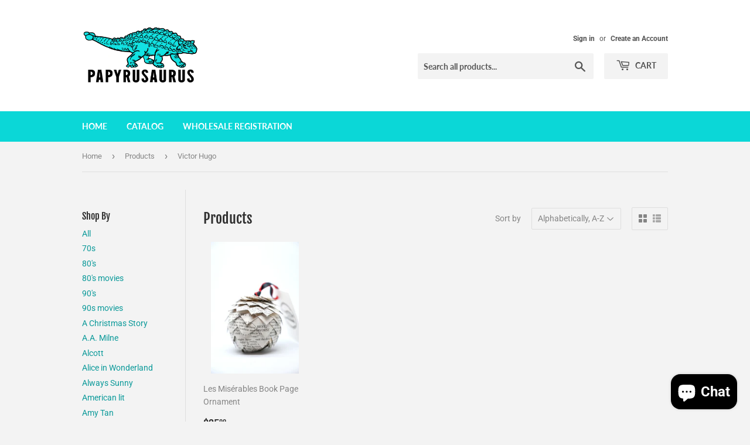

--- FILE ---
content_type: text/html; charset=utf-8
request_url: https://papyrusaurus.com/collections/all/victor-hugo
body_size: 41876
content:
<!doctype html>
<html class="no-touch no-js" lang="en">
<head>
  <script>(function(H){H.className=H.className.replace(/\bno-js\b/,'js')})(document.documentElement)</script>
  <!-- Basic page needs ================================================== -->
  <meta charset="utf-8">
  <meta http-equiv="X-UA-Compatible" content="IE=edge,chrome=1">

  

  <!-- Title and description ================================================== -->
  <title>
  Products &ndash; Tagged &quot;Victor Hugo&quot; &ndash; Papyrusaurus
  </title>

  

  <!-- Product meta ================================================== -->
  <!-- /snippets/social-meta-tags.liquid -->




<meta property="og:site_name" content="Papyrusaurus">
<meta property="og:url" content="https://papyrusaurus.com/collections/all/victor-hugo">
<meta property="og:title" content="Products">
<meta property="og:type" content="product.group">
<meta property="og:description" content="Home of the original Book Page Ornament and other delightful, hand-made gifts for all the bookworms and nostalgia nerds in your life.">

<meta property="og:image" content="http://papyrusaurus.com/cdn/shop/files/agneslargecolor_1200x1200.jpg?v=1622253371">
<meta property="og:image:secure_url" content="https://papyrusaurus.com/cdn/shop/files/agneslargecolor_1200x1200.jpg?v=1622253371">


<meta name="twitter:card" content="summary_large_image">
<meta name="twitter:title" content="Products">
<meta name="twitter:description" content="Home of the original Book Page Ornament and other delightful, hand-made gifts for all the bookworms and nostalgia nerds in your life.">


  <!-- CSS3 variables ================================================== -->
  <style data-shopify>
  :root {
    --color-body-text: #858585;
    --color-body: #f3f3f3;
  }
</style>


  <!-- Helpers ================================================== -->
  <link rel="canonical" href="https://papyrusaurus.com/collections/all/victor-hugo">
  <meta name="viewport" content="width=device-width,initial-scale=1">

  <!-- CSS ================================================== -->
  <link href="//papyrusaurus.com/cdn/shop/t/2/assets/theme.scss.css?v=130444492787624516141767134997" rel="stylesheet" type="text/css" media="all" />

  <script>

    var moneyFormat = '${{amount}}';

    var theme = {
      strings:{
        product:{
          unavailable: "Unavailable",
          will_be_in_stock_after:"Will be in stock after [date]",
          only_left:"Only 1 left!",
          unitPrice: "Unit price",
          unitPriceSeparator: "per"
        },
        navigation:{
          more_link: "More"
        },
        map:{
          addressError: "Error looking up that address",
          addressNoResults: "No results for that address",
          addressQueryLimit: "You have exceeded the Google API usage limit. Consider upgrading to a \u003ca href=\"https:\/\/developers.google.com\/maps\/premium\/usage-limits\"\u003ePremium Plan\u003c\/a\u003e.",
          authError: "There was a problem authenticating your Google Maps API Key."
        }
      },
      settings:{
        cartType: "modal"
      }
    };theme.breadcrumbs = {
        collection: {
          title: "Products",
          link: "https://papyrusaurus.com/collections/all/victor-hugo"
        }
      };
      sessionStorage.setItem("breadcrumb", JSON.stringify(theme.breadcrumbs.collection));</script>

  <!-- Header hook for plugins ================================================== -->
  <script>window.performance && window.performance.mark && window.performance.mark('shopify.content_for_header.start');</script><meta id="shopify-digital-wallet" name="shopify-digital-wallet" content="/57335152809/digital_wallets/dialog">
<meta name="shopify-checkout-api-token" content="e933f4d22959db9dcd53821c8a53c35b">
<meta id="in-context-paypal-metadata" data-shop-id="57335152809" data-venmo-supported="false" data-environment="production" data-locale="en_US" data-paypal-v4="true" data-currency="USD">
<link rel="alternate" type="application/atom+xml" title="Feed" href="/collections/all/victor-hugo.atom" />
<script async="async" src="/checkouts/internal/preloads.js?locale=en-US"></script>
<link rel="preconnect" href="https://shop.app" crossorigin="anonymous">
<script async="async" src="https://shop.app/checkouts/internal/preloads.js?locale=en-US&shop_id=57335152809" crossorigin="anonymous"></script>
<script id="apple-pay-shop-capabilities" type="application/json">{"shopId":57335152809,"countryCode":"US","currencyCode":"USD","merchantCapabilities":["supports3DS"],"merchantId":"gid:\/\/shopify\/Shop\/57335152809","merchantName":"Papyrusaurus","requiredBillingContactFields":["postalAddress","email"],"requiredShippingContactFields":["postalAddress","email"],"shippingType":"shipping","supportedNetworks":["visa","masterCard","amex","discover","elo","jcb"],"total":{"type":"pending","label":"Papyrusaurus","amount":"1.00"},"shopifyPaymentsEnabled":true,"supportsSubscriptions":true}</script>
<script id="shopify-features" type="application/json">{"accessToken":"e933f4d22959db9dcd53821c8a53c35b","betas":["rich-media-storefront-analytics"],"domain":"papyrusaurus.com","predictiveSearch":true,"shopId":57335152809,"locale":"en"}</script>
<script>var Shopify = Shopify || {};
Shopify.shop = "papyrusaurus.myshopify.com";
Shopify.locale = "en";
Shopify.currency = {"active":"USD","rate":"1.0"};
Shopify.country = "US";
Shopify.theme = {"name":"Supply","id":123399143593,"schema_name":"Supply","schema_version":"9.5.2","theme_store_id":679,"role":"main"};
Shopify.theme.handle = "null";
Shopify.theme.style = {"id":null,"handle":null};
Shopify.cdnHost = "papyrusaurus.com/cdn";
Shopify.routes = Shopify.routes || {};
Shopify.routes.root = "/";</script>
<script type="module">!function(o){(o.Shopify=o.Shopify||{}).modules=!0}(window);</script>
<script>!function(o){function n(){var o=[];function n(){o.push(Array.prototype.slice.apply(arguments))}return n.q=o,n}var t=o.Shopify=o.Shopify||{};t.loadFeatures=n(),t.autoloadFeatures=n()}(window);</script>
<script>
  window.ShopifyPay = window.ShopifyPay || {};
  window.ShopifyPay.apiHost = "shop.app\/pay";
  window.ShopifyPay.redirectState = null;
</script>
<script id="shop-js-analytics" type="application/json">{"pageType":"collection"}</script>
<script defer="defer" async type="module" src="//papyrusaurus.com/cdn/shopifycloud/shop-js/modules/v2/client.init-shop-cart-sync_BN7fPSNr.en.esm.js"></script>
<script defer="defer" async type="module" src="//papyrusaurus.com/cdn/shopifycloud/shop-js/modules/v2/chunk.common_Cbph3Kss.esm.js"></script>
<script defer="defer" async type="module" src="//papyrusaurus.com/cdn/shopifycloud/shop-js/modules/v2/chunk.modal_DKumMAJ1.esm.js"></script>
<script type="module">
  await import("//papyrusaurus.com/cdn/shopifycloud/shop-js/modules/v2/client.init-shop-cart-sync_BN7fPSNr.en.esm.js");
await import("//papyrusaurus.com/cdn/shopifycloud/shop-js/modules/v2/chunk.common_Cbph3Kss.esm.js");
await import("//papyrusaurus.com/cdn/shopifycloud/shop-js/modules/v2/chunk.modal_DKumMAJ1.esm.js");

  window.Shopify.SignInWithShop?.initShopCartSync?.({"fedCMEnabled":true,"windoidEnabled":true});

</script>
<script>
  window.Shopify = window.Shopify || {};
  if (!window.Shopify.featureAssets) window.Shopify.featureAssets = {};
  window.Shopify.featureAssets['shop-js'] = {"shop-cart-sync":["modules/v2/client.shop-cart-sync_CJVUk8Jm.en.esm.js","modules/v2/chunk.common_Cbph3Kss.esm.js","modules/v2/chunk.modal_DKumMAJ1.esm.js"],"init-fed-cm":["modules/v2/client.init-fed-cm_7Fvt41F4.en.esm.js","modules/v2/chunk.common_Cbph3Kss.esm.js","modules/v2/chunk.modal_DKumMAJ1.esm.js"],"init-shop-email-lookup-coordinator":["modules/v2/client.init-shop-email-lookup-coordinator_Cc088_bR.en.esm.js","modules/v2/chunk.common_Cbph3Kss.esm.js","modules/v2/chunk.modal_DKumMAJ1.esm.js"],"init-windoid":["modules/v2/client.init-windoid_hPopwJRj.en.esm.js","modules/v2/chunk.common_Cbph3Kss.esm.js","modules/v2/chunk.modal_DKumMAJ1.esm.js"],"shop-button":["modules/v2/client.shop-button_B0jaPSNF.en.esm.js","modules/v2/chunk.common_Cbph3Kss.esm.js","modules/v2/chunk.modal_DKumMAJ1.esm.js"],"shop-cash-offers":["modules/v2/client.shop-cash-offers_DPIskqss.en.esm.js","modules/v2/chunk.common_Cbph3Kss.esm.js","modules/v2/chunk.modal_DKumMAJ1.esm.js"],"shop-toast-manager":["modules/v2/client.shop-toast-manager_CK7RT69O.en.esm.js","modules/v2/chunk.common_Cbph3Kss.esm.js","modules/v2/chunk.modal_DKumMAJ1.esm.js"],"init-shop-cart-sync":["modules/v2/client.init-shop-cart-sync_BN7fPSNr.en.esm.js","modules/v2/chunk.common_Cbph3Kss.esm.js","modules/v2/chunk.modal_DKumMAJ1.esm.js"],"init-customer-accounts-sign-up":["modules/v2/client.init-customer-accounts-sign-up_CfPf4CXf.en.esm.js","modules/v2/client.shop-login-button_DeIztwXF.en.esm.js","modules/v2/chunk.common_Cbph3Kss.esm.js","modules/v2/chunk.modal_DKumMAJ1.esm.js"],"pay-button":["modules/v2/client.pay-button_CgIwFSYN.en.esm.js","modules/v2/chunk.common_Cbph3Kss.esm.js","modules/v2/chunk.modal_DKumMAJ1.esm.js"],"init-customer-accounts":["modules/v2/client.init-customer-accounts_DQ3x16JI.en.esm.js","modules/v2/client.shop-login-button_DeIztwXF.en.esm.js","modules/v2/chunk.common_Cbph3Kss.esm.js","modules/v2/chunk.modal_DKumMAJ1.esm.js"],"avatar":["modules/v2/client.avatar_BTnouDA3.en.esm.js"],"init-shop-for-new-customer-accounts":["modules/v2/client.init-shop-for-new-customer-accounts_CsZy_esa.en.esm.js","modules/v2/client.shop-login-button_DeIztwXF.en.esm.js","modules/v2/chunk.common_Cbph3Kss.esm.js","modules/v2/chunk.modal_DKumMAJ1.esm.js"],"shop-follow-button":["modules/v2/client.shop-follow-button_BRMJjgGd.en.esm.js","modules/v2/chunk.common_Cbph3Kss.esm.js","modules/v2/chunk.modal_DKumMAJ1.esm.js"],"checkout-modal":["modules/v2/client.checkout-modal_B9Drz_yf.en.esm.js","modules/v2/chunk.common_Cbph3Kss.esm.js","modules/v2/chunk.modal_DKumMAJ1.esm.js"],"shop-login-button":["modules/v2/client.shop-login-button_DeIztwXF.en.esm.js","modules/v2/chunk.common_Cbph3Kss.esm.js","modules/v2/chunk.modal_DKumMAJ1.esm.js"],"lead-capture":["modules/v2/client.lead-capture_DXYzFM3R.en.esm.js","modules/v2/chunk.common_Cbph3Kss.esm.js","modules/v2/chunk.modal_DKumMAJ1.esm.js"],"shop-login":["modules/v2/client.shop-login_CA5pJqmO.en.esm.js","modules/v2/chunk.common_Cbph3Kss.esm.js","modules/v2/chunk.modal_DKumMAJ1.esm.js"],"payment-terms":["modules/v2/client.payment-terms_BxzfvcZJ.en.esm.js","modules/v2/chunk.common_Cbph3Kss.esm.js","modules/v2/chunk.modal_DKumMAJ1.esm.js"]};
</script>
<script>(function() {
  var isLoaded = false;
  function asyncLoad() {
    if (isLoaded) return;
    isLoaded = true;
    var urls = ["https:\/\/chimpstatic.com\/mcjs-connected\/js\/users\/646682004728745a2e7140596\/e65a56146115d316beee58944.js?shop=papyrusaurus.myshopify.com"];
    for (var i = 0; i < urls.length; i++) {
      var s = document.createElement('script');
      s.type = 'text/javascript';
      s.async = true;
      s.src = urls[i];
      var x = document.getElementsByTagName('script')[0];
      x.parentNode.insertBefore(s, x);
    }
  };
  if(window.attachEvent) {
    window.attachEvent('onload', asyncLoad);
  } else {
    window.addEventListener('load', asyncLoad, false);
  }
})();</script>
<script id="__st">var __st={"a":57335152809,"offset":-18000,"reqid":"db2e42f5-d67b-4c61-9f4c-955995818322-1769949315","pageurl":"papyrusaurus.com\/collections\/all\/victor-hugo","u":"3a80efc99e8e","p":"collection"};</script>
<script>window.ShopifyPaypalV4VisibilityTracking = true;</script>
<script id="captcha-bootstrap">!function(){'use strict';const t='contact',e='account',n='new_comment',o=[[t,t],['blogs',n],['comments',n],[t,'customer']],c=[[e,'customer_login'],[e,'guest_login'],[e,'recover_customer_password'],[e,'create_customer']],r=t=>t.map((([t,e])=>`form[action*='/${t}']:not([data-nocaptcha='true']) input[name='form_type'][value='${e}']`)).join(','),a=t=>()=>t?[...document.querySelectorAll(t)].map((t=>t.form)):[];function s(){const t=[...o],e=r(t);return a(e)}const i='password',u='form_key',d=['recaptcha-v3-token','g-recaptcha-response','h-captcha-response',i],f=()=>{try{return window.sessionStorage}catch{return}},m='__shopify_v',_=t=>t.elements[u];function p(t,e,n=!1){try{const o=window.sessionStorage,c=JSON.parse(o.getItem(e)),{data:r}=function(t){const{data:e,action:n}=t;return t[m]||n?{data:e,action:n}:{data:t,action:n}}(c);for(const[e,n]of Object.entries(r))t.elements[e]&&(t.elements[e].value=n);n&&o.removeItem(e)}catch(o){console.error('form repopulation failed',{error:o})}}const l='form_type',E='cptcha';function T(t){t.dataset[E]=!0}const w=window,h=w.document,L='Shopify',v='ce_forms',y='captcha';let A=!1;((t,e)=>{const n=(g='f06e6c50-85a8-45c8-87d0-21a2b65856fe',I='https://cdn.shopify.com/shopifycloud/storefront-forms-hcaptcha/ce_storefront_forms_captcha_hcaptcha.v1.5.2.iife.js',D={infoText:'Protected by hCaptcha',privacyText:'Privacy',termsText:'Terms'},(t,e,n)=>{const o=w[L][v],c=o.bindForm;if(c)return c(t,g,e,D).then(n);var r;o.q.push([[t,g,e,D],n]),r=I,A||(h.body.append(Object.assign(h.createElement('script'),{id:'captcha-provider',async:!0,src:r})),A=!0)});var g,I,D;w[L]=w[L]||{},w[L][v]=w[L][v]||{},w[L][v].q=[],w[L][y]=w[L][y]||{},w[L][y].protect=function(t,e){n(t,void 0,e),T(t)},Object.freeze(w[L][y]),function(t,e,n,w,h,L){const[v,y,A,g]=function(t,e,n){const i=e?o:[],u=t?c:[],d=[...i,...u],f=r(d),m=r(i),_=r(d.filter((([t,e])=>n.includes(e))));return[a(f),a(m),a(_),s()]}(w,h,L),I=t=>{const e=t.target;return e instanceof HTMLFormElement?e:e&&e.form},D=t=>v().includes(t);t.addEventListener('submit',(t=>{const e=I(t);if(!e)return;const n=D(e)&&!e.dataset.hcaptchaBound&&!e.dataset.recaptchaBound,o=_(e),c=g().includes(e)&&(!o||!o.value);(n||c)&&t.preventDefault(),c&&!n&&(function(t){try{if(!f())return;!function(t){const e=f();if(!e)return;const n=_(t);if(!n)return;const o=n.value;o&&e.removeItem(o)}(t);const e=Array.from(Array(32),(()=>Math.random().toString(36)[2])).join('');!function(t,e){_(t)||t.append(Object.assign(document.createElement('input'),{type:'hidden',name:u})),t.elements[u].value=e}(t,e),function(t,e){const n=f();if(!n)return;const o=[...t.querySelectorAll(`input[type='${i}']`)].map((({name:t})=>t)),c=[...d,...o],r={};for(const[a,s]of new FormData(t).entries())c.includes(a)||(r[a]=s);n.setItem(e,JSON.stringify({[m]:1,action:t.action,data:r}))}(t,e)}catch(e){console.error('failed to persist form',e)}}(e),e.submit())}));const S=(t,e)=>{t&&!t.dataset[E]&&(n(t,e.some((e=>e===t))),T(t))};for(const o of['focusin','change'])t.addEventListener(o,(t=>{const e=I(t);D(e)&&S(e,y())}));const B=e.get('form_key'),M=e.get(l),P=B&&M;t.addEventListener('DOMContentLoaded',(()=>{const t=y();if(P)for(const e of t)e.elements[l].value===M&&p(e,B);[...new Set([...A(),...v().filter((t=>'true'===t.dataset.shopifyCaptcha))])].forEach((e=>S(e,t)))}))}(h,new URLSearchParams(w.location.search),n,t,e,['guest_login'])})(!0,!0)}();</script>
<script integrity="sha256-4kQ18oKyAcykRKYeNunJcIwy7WH5gtpwJnB7kiuLZ1E=" data-source-attribution="shopify.loadfeatures" defer="defer" src="//papyrusaurus.com/cdn/shopifycloud/storefront/assets/storefront/load_feature-a0a9edcb.js" crossorigin="anonymous"></script>
<script crossorigin="anonymous" defer="defer" src="//papyrusaurus.com/cdn/shopifycloud/storefront/assets/shopify_pay/storefront-65b4c6d7.js?v=20250812"></script>
<script data-source-attribution="shopify.dynamic_checkout.dynamic.init">var Shopify=Shopify||{};Shopify.PaymentButton=Shopify.PaymentButton||{isStorefrontPortableWallets:!0,init:function(){window.Shopify.PaymentButton.init=function(){};var t=document.createElement("script");t.src="https://papyrusaurus.com/cdn/shopifycloud/portable-wallets/latest/portable-wallets.en.js",t.type="module",document.head.appendChild(t)}};
</script>
<script data-source-attribution="shopify.dynamic_checkout.buyer_consent">
  function portableWalletsHideBuyerConsent(e){var t=document.getElementById("shopify-buyer-consent"),n=document.getElementById("shopify-subscription-policy-button");t&&n&&(t.classList.add("hidden"),t.setAttribute("aria-hidden","true"),n.removeEventListener("click",e))}function portableWalletsShowBuyerConsent(e){var t=document.getElementById("shopify-buyer-consent"),n=document.getElementById("shopify-subscription-policy-button");t&&n&&(t.classList.remove("hidden"),t.removeAttribute("aria-hidden"),n.addEventListener("click",e))}window.Shopify?.PaymentButton&&(window.Shopify.PaymentButton.hideBuyerConsent=portableWalletsHideBuyerConsent,window.Shopify.PaymentButton.showBuyerConsent=portableWalletsShowBuyerConsent);
</script>
<script data-source-attribution="shopify.dynamic_checkout.cart.bootstrap">document.addEventListener("DOMContentLoaded",(function(){function t(){return document.querySelector("shopify-accelerated-checkout-cart, shopify-accelerated-checkout")}if(t())Shopify.PaymentButton.init();else{new MutationObserver((function(e,n){t()&&(Shopify.PaymentButton.init(),n.disconnect())})).observe(document.body,{childList:!0,subtree:!0})}}));
</script>
<link id="shopify-accelerated-checkout-styles" rel="stylesheet" media="screen" href="https://papyrusaurus.com/cdn/shopifycloud/portable-wallets/latest/accelerated-checkout-backwards-compat.css" crossorigin="anonymous">
<style id="shopify-accelerated-checkout-cart">
        #shopify-buyer-consent {
  margin-top: 1em;
  display: inline-block;
  width: 100%;
}

#shopify-buyer-consent.hidden {
  display: none;
}

#shopify-subscription-policy-button {
  background: none;
  border: none;
  padding: 0;
  text-decoration: underline;
  font-size: inherit;
  cursor: pointer;
}

#shopify-subscription-policy-button::before {
  box-shadow: none;
}

      </style>

<script>window.performance && window.performance.mark && window.performance.mark('shopify.content_for_header.end');</script>

  
  

  <script src="//papyrusaurus.com/cdn/shop/t/2/assets/jquery-2.2.3.min.js?v=58211863146907186831622226518" type="text/javascript"></script>

  <script src="//papyrusaurus.com/cdn/shop/t/2/assets/lazysizes.min.js?v=8147953233334221341622226518" async="async"></script>
  <script src="//papyrusaurus.com/cdn/shop/t/2/assets/vendor.js?v=106177282645720727331622226520" defer="defer"></script>
  <script src="//papyrusaurus.com/cdn/shop/t/2/assets/theme.js?v=8756856857736833641622226536" defer="defer"></script>


<!-- BEGIN app block: shopify://apps/sami-wholesale/blocks/app-embed-block/799b9db0-2c2b-4b20-8675-98acd123fbb2 --><style>.samita-ws-loading [samitaWS-cart-item-key],.samita-ws-loading [samitaWS-product-id],.samita-ws-loading [samitaWS-variant-id],.samita-ws-loading [samitaWS-cart-total-price],.samita-ws-loading [samitaWS-cart-total-discount],.samita-ws-loading [data-cart-item-regular-price],.samita-ws-loading [samitaWS-ajax-cart-subtotal],.samita-ws-loading [data-cart-subtotal],.samita-ws-loading [samitaws-product-price]{visibility:hidden;opacity:0}[samitaws-product-main-price="true"] [samitaws-product-price]{visibility:hidden;opacity:0}.samitaWS-original-checkout-button,.samitaWS-original-atc-button{visibility:hidden;opacity:0;display:none!important}.samita-ws-loading .shopify-payment-button .shopify-payment-button__button--unbranded{visibility:hidden;opacity:0;display:none!important}</style><script type="text/javascript">
    document.getElementsByTagName('html')[0].classList.add('samita-ws-loading', 'samita-ws-enable');
    window.addEventListener("samitaWSRenderWholesaleCompleted", function(e){
        document.getElementsByTagName('html')[0].classList.remove('samita-ws-loading');
    });
    var samitaWSRgFormRecaptchaInit = function(){};
    var samitaWholesaleRecaptchaInit = function(){};
    
    window.Samita = window.Samita || {};
    window.Samita.Wholesale = window.Samita.Wholesale || {};Samita.Wholesale.shop = {"configuration":{"money_format":"${{amount}}"},"pricing":{"plan":"SILVER","features":{"wholesale_pricing_number":-1,"wholesale_pricing_apply_customer_tag":true,"wholesale_pricing_apply_product_tag":true,"wholesale_pricing_apply_selected_product":-1,"wholesale_pricing_apply_selected_collection":true,"wholesale_pricing_apply_variants":true,"wholesale_pricing_exclude_customer":true,"wholesale_pricing_exclude_product":true,"wholesale_pricing_selected_market":true,"wholesale_pricing_discount_group":true,"wholesale_pricing_schedule":true,"wholesale_pricing_export":false,"wholesale_pricing_import":false,"isMultiLanguage":true,"volume_pricing_number":-1,"volume_pricing_apply_customer_tag":true,"volume_pricing_apply_product_tag":true,"volume_pricing_apply_selected_product":-1,"volume_pricing_apply_selected_collection":true,"volume_pricing_apply_variants":true,"volume_pricing_exclude_customer":true,"volume_pricing_exclude_product":true,"volume_pricing_selected_market":true,"volume_pricing_discount_type":false,"volume_pricing_customize":true,"volume_pricing_translation":true,"volume_pricing_schedule":true,"volume_pricing_export":false,"volume_pricing_import":false,"volume_pricing_change_template":true,"registration_form_number":-1,"registration_form_recaptcha":true,"registration_form_integration_shopify":true,"registration_form_condition_logic":false,"registration_form_custom_css":true,"registration_form_publish":true,"registration_form_template":true,"registration_form_field":true,"registration_form_auto_tag":true,"registration_form_multi_language":false,"quick_order_number":-1,"quick_order_new_ui":true,"quick_order_apply_collection":false,"order_limit_number":0,"order_limit_apply_customer_tag":false,"order_limit_apply_product_tag":false,"order_limit_apply_selected_product":0,"order_limit_apply_selected_collection":false,"order_limit_exclude_customer":false,"order_limit_exclude_product":false,"order_limit_selected_market":false,"order_limit_apply_type":false,"order_limit_scope":false,"order_limit_customize":false,"order_limit_translation":false,"shipping_rate_number":0,"shipping_rate_apply_customer_tag":false,"shipping_rate_apply_product_tag":false,"shipping_rate_apply_selected_product":0,"shipping_rate_apply_selected_collection":false,"shipping_rate_exclude_customer":false,"shipping_rate_exclude_product":false,"shipping_rate_selected_market":false,"shipping_rate_limit_cart_total":false,"shipping_rate_limit_per_customer":false,"shipping_rate_scope":false,"shipping_rate_scope_option":0,"extra_fee_number":0,"extra_fee_apply_customer_tag":false,"extra_fee_apply_product_tag":false,"extra_fee_apply_selected_product":0,"extra_fee_apply_selected_collection":false,"extra_fee_exclude_customer":false,"extra_fee_exclude_product":false,"extra_fee_selected_market":false,"extra_fee_apply_type":false,"extra_fee_scope":false,"extra_fee_scope_option":0,"extra_fee_free_ship":false,"extra_fee_customize":false,"extra_fee_translation":false,"payment_term_number":0,"payment_term_apply_customer_tag":false,"payment_term_apply_selected_customer":false,"payment_term_apply_selected_product":0,"payment_term_apply_selected_collection":false,"payment_term_apply_product_tag":false,"payment_term_exclude_customer":false,"payment_term_exclude_product":false,"payment_term_selected_market":false,"payment_term_due_later":false,"payment_term_order_condition":false,"payment_term_customize":false,"payment_term_notification":false,"payment_term_pdf":false,"payment_term_customer_account":false,"payment_term_email_invoice":false,"payment_term_export_invoice":false,"tax_exempt_number":false,"tax_exempt_apply_customer_tag":false,"tax_exempt_exclude_customer":false,"tax_exempt_eu_on_cart":false,"tax_exempt_uk_on_cart":false,"tax_exempt_abn_on_cart":false,"tax_exempt_us_on_cart":false,"tax_exempt_india_on_cart":false,"tax_exempt_add_discount_to_exclude":false,"tax_exempt_required":false,"tax_exempt_auto_exempt":false,"tax_exempt_auto_redirect_checkout":false,"tax_exempt_eu_countries":false,"tax_display_number":false,"tax_display_apply_customer_tag":false,"tax_display_exclude_customer":false,"tax_display_apply_selected_product":false,"tax_display_apply_selected_collection":false,"tax_display_apply_product_tag":false,"tax_display_exclude_product":false,"tax_display_on_product":false,"tax_display_on_cart":false,"tax_display_on_page":false,"tax_display_location_detection":false,"tax_display_integration_shopify":false,"tax_display_price_include_tax":false,"tax_display_synchronize":false,"tax_display_override":false,"integrate_shopify_pos":false,"quick_buy_collection_number":false,"quick_buy_collection_apply_customer_tag":false,"quick_buy_collection_apply_product_tag":false,"quick_buy_collection_apply_selected_product":false,"quick_buy_collection_apply_selected_collection":false,"quick_buy_collection_exclude_customer":false,"quick_buy_collection_exclude_product":false,"quick_buy_collection_customize":false,"quick_buy_collection_page_targeting":false,"quick_buy_collection_show_columns":false,"quick_buy_variant_number":false,"quick_buy_variant_apply_customer_tag":false,"quick_buy_variant_apply_product_tag":false,"quick_buy_variant_apply_selected_product":false,"quick_buy_variant_apply_selected_collection":false,"quick_buy_variant_exclude_customer":false,"quick_buy_variant_exclude_product":false,"quick_buy_variant_customize":false,"quick_buy_variant_show_columns":false,"stock_level_number":false,"stock_level_customize":false,"stock_level_multi_language":false,"stock_level_show_units_of_stock":false,"stock_level_rules":false,"draft_order_action":false,"volume_pricing_discount_group":true}},"settings":{"cart_drawer":{"template":"default","design":{"bg_footer":"#f5f5f5","txt_footer":"#000000","bg_footer_button":"#000000","txt_footer_button":"#FFFFFF","bg_footer_hover_button":"#000000","txt_footer_hover_button":"#FFFFFF","bg_header_color":"#DDDDDD","txt_header_color":"#000000","divider_header_color":"#fcfcfc","divider_header_color_active":"#FFFFFF","txt_header_color_active":"#000000","bg_header_color_active":"#ffffff","close_icon_color":"#1e1e1e","bg_content_color":"#FFFFFF","txt_content_color":"#000000","txt_price_color":"#000000","icon_content_color":"#1e1e1e","divider_delete_content_color":"#d9d9d9"},"enable":true,"cart_form":{"enable":false,"elements":[{"id":"file","type":"file","label":"File upload","buttonText":"Browser file","placeholder":"Choose file or drag here","hint":"Supported format: JPG, JPEG, PNG, GIF, SVG.","hidden":false,"required":true,"hideLabel":false,"allowedMultiple":false,"allowedExtensions":["jpg","jpeg","png"]},{"id":"text","type":"text","label":"Purchase Order (PO) Number","placeholder":"Enter PO number","hidden":false,"description":null,"required":true,"hideLabel":false,"limitCharacters":false,"characters":100},{"id":"note","type":"note","hidden":false,"label":"Notes to seller (optional)","placeholder":"Add packing instructions, delivery notes, etc.","description":null,"limitCharacters":false,"characters":100,"hideLabel":false,"required":false},{"id":"paymentMethods","type":"paymentMethods","label":"Payment methods","creditCard":"Pay with Credit Card","netTerms":"Pay with Net Terms","hidden":false,"required":true,"hideLabel":false},{"id":"acceptTerms","type":"acceptTerms","label":"I agree <a href=\"/\" target=\"_blank\">Terms and Conditions</a>","required":true,"description":null,"defaultSelected":false,"hidden":false}],"customer_configs":{"apply_customer":{"type":"customer-tags","tags":["wholesale"]}}},"customer_configs":{"apply_customer":{"type":"customer-tags","tags":["wholesale"]}},"when_after_add_to_cart_clicked":["show_cart_drawer"],"box_discount":{"enable":true}},"cart_page":[],"encryption_registration_form_id":true,"general":{"cart_page":{"enable_additional_coupon_code":false,"discount_combination":true},"multiple_volume_pricing":"newest","multiple_wholesale_pricing":"newest","quick_order_page":{"minimum_search_key":3},"reCaptcha":{"recaptchaType":"v2","siteKey":false,"languageCode":"en"},"show_crossout_price":false,"show_compare_crossout_price":false},"extra_fee":{"enable":true,"design":{"bg_tbHeader":"#ffffff","bg_tbRow":"#ffffff","text_tbHeader":"#121212","text_tbRow":"#121212","border_color":"#ebebeb","border_style":"solid","txt_headerFontsize":16,"txt_rowFontsize":14},"show_on":{"pages":["product","cart","drawer"]}},"payment_term":{"enable":true},"shipping_rate":{"enable":true,"apply":"lowest"},"order_limit":{"enable":true,"design":{"bg_ppHeader":"#ffb400","text_ppHeader":"#121212bf","bg_ppContent":"#ffffffbf","text_ppContent":"#121212bf"}},"tax_exempt":{"enable":true,"design":{"txt_errorColor":"#FF0000","text_successColor":"#00FF00","text_tbTitle":"#000","text_tbSubtitle":"#000"}},"tax_display":{"enable":true},"taxes":[],"stock_level":[],"translations":{"default":{"volume_table":{"qty":"Qty","amount":"Amount","amount_range":"Amount Range","price":"Price","discount":"Discount","buy_qty":"Buy {{qty}}","buy_amount":"Buy {{amount}}","discount_percent":"{{percent}} Off"},"box_discount":{"label":"Discount","discount_code":"Discount code","apply_discount":"Apply discount","enter_a_valid_discount_code":"Enter a valid discount code","discount_code_is_not_valid_for_the_items_in_your_cart":"Discount code is not valid for the items in your cart","accepted_discounts_calculated_at_checkout":"Accepted! Discounts calculated at checkout"},"quick_order_table":{"product":"Product","stock":"Stock","name":"Name","image":"Image","price":"Price","compare_at_price":"Compare At Price","product_sku":"Product SKU","vendor":"Vendor","type":"Type","quantity":"Quantity","action":"Action","count_products":"{{count_products}} products","show_count_variants":"Show {{count_variants}} Variants","hide_count_variants":"Hide {{count_variants}} Variants","add_to_cart":"Add To Cart","no_data":"No Data","search_products":"Search Products","search":"Search","your_cart":"Your Cart({{cart_total_items}})","all_products":"All Products","collection_by":"Collection by:","added":"Added!","added_to_cart_success":"Added to Cart Success !","view_cart_and_checkout":"View Cart & Checkout","out_of_stock":"Out of stock","please_select_quantity":"Please Select Quantity","error":"Error!","you_can_only_add_quantity_of_this_to_your_cart":"You can only add {{max_quantity}} of this item to your cart.","volume_pricing":"Volume pricing","load_more":"Load more","quantity_in_cart":"Quantity ({{quantity_in_cart}} in cart)","sub_total":"Subtotal","update_cart":"Update cart","your_cart_no_item":"Your cart","check_out":"Check out","cart_total":"Cart total","choose_variant":"Choose variant","hide_variant":"Hide variant","items_selected":"{{items_selected}} item(s) selected","cart_updated_success":"Cart updated successfully!","new_to_old":"Date, New to old","old_to_new":"Date, Old to new","alphabet_az":"Alphabetically A-Z","alphabet_za":"Alphabetically Z-A","quick_order_description":"Speed up the buying process with an easy-to-use quick order form","in_stock":"In stock","item_in_stock":"{{stock}} in stock"},"account_table":{"details":"Details","noValue":"No value","tags":"Tags","notes":"Notes","addresses":"Addresses"},"cart_drawer":{"my_account":"My Account","my_cart":"My Cart","logout":"Logout","my_wholesale_cart":"My Wholesale Cart","add_product_by_sku":"Add product by SKU","options":"Options","you_have_no_items_in_your_order":"You have no items in your order!","sub_total":"Sub-total","total_line":"{{total_line}} line","total_items":"{{total_items}} items","proceed_to_checkout":"Proceed to Checkout","tax_and_shipping_costs_calculated_during_checkout":"Tax and shipping costs calculated during checkout","recent_order":"Recent order","clear_order":"Clear order","shopping_lists":"Shopping list","view":"View","view_all":"View all","order":"Order#","date":"Date","amount":"Amount","status":"Status","actions":"Actions","email_address":"Email address","name":"Name","company":"Company","country":"Country","address_book":"Address book","default_shipping_address":"Default shipping address","browse_our_website_to_begin_adding_products_or_use_the_quick_add_box_above":"Browse our website to begin adding products or use the quick add box above.","none_data":"None Data","not_logged_in":"Not logged in!","please_login_to_view_information":"Please {{login|log in}} to view information.","my_details":"My Details","order_history":"Orders History","orders":"Orders","style":"Style:","sku":"SKU:","unfulfilled":"Unfulfilled","fulfilled":"Fulfilled","add_to_cart":"Add To Cart","no_results_found_for_search_value":"No results found for \"{{searchValue}}\"","check_the_spelling_or_use_a_different_word_or_phrase":"Check the spelling or use a different word or phrase.","products":"Products","order_date":"Order date","shipping_method":"Shipping method","total":"Total","add_to_cart_again":"Add To Cart Again","add_items_to_cart":"Add items to cart","create_new_cart":"Create new cart","download_order_invoice":"Download order invoice","shipping__title":"Shipping ({{shipping_title}})","subtotal":"Subtotal","tax_vat_amount":"Tax VAT({{percent_amount}})","product_add_to_cart_successful":"Product add to cart successful","please_try_again":"Please try again","error":"Error!","added_to_cart":"Added To Cart!","view_cart_and_checkout":"View Cart & Checkout","items_are_no_longer_available":"Items are no longer available.","login":"Login","upload_file":"Upload file","order_lines":"Order lines","add_and_edit_address":"Add and edit address","address_first_name":"First name","address_last_name":"Last name","address_email":"Email","address_phone":"Phone","address_address1":"Address","address_address2":"Apartment, suite, etc.","address_city":"City","address_country":"Country","address_add_address":"Add address","address_update_address":"Update address","address_default_shipping":"Set as default shipping address","address_default_billing":"Set as default billing address","address_saved_successfully":"Address saved successfully!","address_save_error":"Error saving address. Please try again.","address_deleted_successfully":"Address deleted successfully!","address_delete_error":"Error deleting address. Please try again.","address_cancel":"Cancel","address_postal_code":"Postal code","address_zip":"Zip","start_building_an_order_by_browsing_using_the_search_above_or_a_shortcut_below":"Start building an order by browsing using the search above or a shortcut below.","upload_a_file":"Upload a file","scan_barcode":"Scan barcode","barcode_not_found":"Barcode not found","no_barcode_found_in_image":"No barcode found in image","failed_to_load_the_image":"Failed to load the image","start_by_uploading_a_csv_file":"Start by uploading a CSV file","user_your_mobile_decvice_to_add_products_by_barcode":"User your mobile decvice to add products by barcode","upload_csv_file":"Upload CSV file","upload_csv_file_description":"Save time by uploading your cart via a CSV file. Simply create and save the CSV, ensuring it has column titles that match below, and click the 'Upload CSV File' button","upload_table_sku":"SKU","upload_table_quantity":"Quantity","upload_table_barcode":"Barcode","upload_csv_file_footer_title":"Paste CSV contents: copy first two columns from your sheet and paste below","paste_and_upload":"Paste and upload","please_select_a_valid_csv_file":"Please select a valid CSV file","please_select_a_valid_csv_file_description":"We couldn’t import your file. Please check that it’s in the correct format (see example below) and that the specified barcodes exist in this store.","missing_product":"Product not found","stressedImport_info_total":"{{total}} items have been added, except for the following:"},"order_limit":{"you_must_select_at_least_minimum_quantity_products":"You must select at least {{minimum_quantity}} products","you_can_only_purchase_a_minimum_of_minimum_amount":"You can only purchase a minimum of {{minimum_amount}}.","you_must_select_at_least_minimum_weight_weight_unit":"You must select at least {{minimum_weight}} {{weight_unit}}.","you_must_select_a_maximum_of_quantity_products":"You can select a maximum of {{maximum_quantity}} products","you_can_only_purchase_a_maximum_of_maximum_amount":"You are only allowed to purchase a maximum of {{maximum_amount}}.","you_must_select_at_maximum_of_maximum_weight_weight_unit":"You can only select a maximum of {{maximum_weight}} {{weight_unit}}.","cannot_place_order_conditions_not_met":"Cannot place order , conditions not met","you_must_add_a_valid_number_of_product_value_which_is_no_more_than":"You must add a valid number of product value which is no more than","you_must_add_a_valid_number_of_product_value_which_is_no_less_than":"You must add a valid number of product value which is no less than","your_order_amount_must_be_greater_than_or_equal_to":"Your order amount must be greater than (or equal to)","your_order_amount_must_be_less_than_or_equal_to":"Your order amount must be less than (or equal to)","products":"product(s)"},"extra_fee":{"quantity":"Qty","amount_range":"Amount Range","weight_range_kilogram":"Weight Range (Kg)","fee":"Fee","free_ship":"Free Ship","yes":"Yes","no":"No"},"payment_term":{"pay_later_button":"Pay later","pay_later_success_heading":"Pay Later request was successful!","pay_later_success_message":"Your request to use our Pay Later option has been successfully received and is under consideration","pay_later_error_heading":"Pay Later could not be processed","pay_later_error_message":"Couldn't process your payment plan at this time"},"draft_orders":{"page_title":"Draft order","number_items":"{{number}} items","name":"Draft order {{name}}","status_open":"Open","status_completed":"Completed","status_invoice_sent":"Invoice sent","download_invoice":"Download invoice PDF","invoice_name":"Invoice {{name}}","next_button":"Next","previous_button":"Previous","page_empty":"No draft order found","page_empty_description":"Go to the store to use our Pay Later option","contact_information":"Contact information","payment_term":"Payment term","payment_term_name":"Payment term => {{name}}","payment_term_date":"Due on => {{date}}","payment_term_empty":"No payment term","shipping_address":"Shipping address","shipping_address_empty":"No shipping address","billing_address":"Billing address","billing_address_empty":"No billing address","subtotal_price":"Subtotal","shipping_price":"Shipping","taxes_price":"Taxes","total_price":"Tottal"},"quick_buy_collection":{"view_cart_and_checkout":"View cart and checkout","added_to_cart_successfully":"Added to cart successfully","adding":"Adding...","add_to_cart":"Add To Cart","sold_out":"Sold out","in_stock":"In stock","out_of_stock":"Out of stock","quantity_pricing_rule":"Quantity pricing rule","qty_rules_apply":"Qty rules apply"},"total_price":"Total"}},"translations_published":[],"notUseFileApp":{"search":true,"quickOrderForm":true},"useAppProxy":{"search":false},"discountCode":"Discount","custom":{"quickOrderFormAllPages":false,"useSearchFrontApi":true,"useQofFrontApi":true,"useDraftOrder":false,"roundingTotalPrice":false}},"Addons":{"shippingRate":{"enable":true},"orderLimit":{"enable":true},"extraFee":{"enable":true},"paymentTerm":{"enable":true},"taxExempt":{"enable":true},"taxDisplay":{"enable":true},"cartDrawer":{"enable":true}},"storefront_access_token":"e4ce4b7a8685e31a4ed4d4bbb2abff69","definition":{"shop":false,"theme":"theme_123399143593","themeInfo":"themeInfo_123399143593"},"url":"papyrusaurus.myshopify.com","api_url":"/apps/sami-wholesale","app_url":"https://wholesale.samita.io"};
        Samita.Wholesale.shop.configuration = Samita.Wholesale.shop.configuration || {};
        Samita.Wholesale.shop.configuration.money_format = "${{amount}}";Samita.Wholesale.themeInfo = 'themeInfo_123399143593';
        Samita.Wholesale.theme = 'theme_123399143593';Samita.Wholesale.shop.locale = (typeof Shopify!= "undefined" && Shopify?.locale) ? Shopify?.locale : "en";
    Samita.Wholesale.shop.market = { handle: "us" };
    
    Samita.Wholesale.wholesalePricing = [];Samita.Wholesale.wholesalePricing[57494] = {"57494":{"id":57494,"configs":{"discount_group":{"type":"percent","value":50},"discount_for_variants":[{"id":7008432292009,"position":0,"duplicated":false,"discount_groups":[{"name":"wholesale","type":"percent","value":null}],"variant_pricing":false,"variants":[{"id":40567463149737,"position":0,"duplicated":false,"discount_groups":[{"name":"wholesale","type":"percent","value":null}]}]},{"id":7658435149993,"position":0,"duplicated":false,"discount_groups":[{"name":"wholesale","type":"percent","value":null}],"variant_pricing":false,"variants":[{"id":42759884275881,"position":0,"duplicated":false,"discount_groups":[{"name":"wholesale","type":"percent","value":null}]}]},{"id":7368939634857,"position":0,"duplicated":false,"discount_groups":[{"name":"wholesale","type":"percent","value":null}],"variant_pricing":false,"variants":[{"id":41850398245033,"position":0,"duplicated":false,"discount_groups":[{"name":"wholesale","type":"percent","value":null}]}]},{"id":7008451231913,"position":0,"duplicated":false,"discount_groups":[{"name":"wholesale","type":"percent","value":null}],"variant_pricing":false,"variants":[{"id":40567644848297,"position":0,"duplicated":false,"discount_groups":[{"name":"wholesale","type":"percent","value":null}]}]},{"id":7368940454057,"position":0,"duplicated":false,"discount_groups":[{"name":"wholesale","type":"percent","value":null}],"variant_pricing":false,"variants":[{"id":41850400604329,"position":0,"duplicated":false,"discount_groups":[{"name":"wholesale","type":"percent","value":null}]}]},{"id":7008362332329,"position":0,"duplicated":false,"discount_groups":[{"name":"wholesale","type":"percent","value":null}],"variant_pricing":false,"variants":[{"id":40566987456681,"position":0,"duplicated":false,"discount_groups":[{"name":"wholesale","type":"percent","value":null}]}]},{"id":7875892183209,"position":0,"duplicated":false,"discount_groups":[{"name":"wholesale","type":"percent","value":null}],"variant_pricing":false,"variants":[{"id":43510678356137,"position":0,"duplicated":false,"discount_groups":[{"name":"wholesale","type":"percent","value":null}]}]},{"id":7658432757929,"position":0,"duplicated":false,"discount_groups":[{"name":"wholesale","type":"percent","value":null}],"variant_pricing":false,"variants":[{"id":42759879524521,"position":0,"duplicated":false,"discount_groups":[{"name":"wholesale","type":"percent","value":null}]}]},{"id":7006716625065,"position":0,"duplicated":false,"discount_groups":[{"name":"wholesale","type":"percent","value":null}],"variant_pricing":false,"variants":[{"id":40557939032233,"position":0,"duplicated":false,"discount_groups":[{"name":"wholesale","type":"percent","value":null}]}]},{"id":7023800582313,"position":0,"duplicated":false,"discount_groups":[{"name":"wholesale","type":"percent","value":null}],"variant_pricing":false,"variants":[{"id":40628671938729,"position":0,"duplicated":false,"discount_groups":[{"name":"wholesale","type":"percent","value":null}]}]},{"id":7878236143785,"position":0,"duplicated":false,"discount_groups":[{"name":"wholesale","type":"percent","value":null}],"variant_pricing":false,"variants":[{"id":43520913899689,"position":0,"duplicated":false,"discount_groups":[{"name":"wholesale","type":"percent","value":null}]}]},{"id":8079343255721,"position":0,"duplicated":false,"discount_groups":[{"name":"wholesale","type":"percent","value":null}],"variant_pricing":false,"variants":[{"id":44115617808553,"position":0,"duplicated":false,"discount_groups":[{"name":"wholesale","type":"percent","value":null}]}]},{"id":7560335851689,"position":0,"duplicated":false,"discount_groups":[{"name":"wholesale","type":"percent","value":null}],"variant_pricing":false,"variants":[{"id":42462747099305,"position":0,"duplicated":false,"discount_groups":[{"name":"wholesale","type":"percent","value":null}]}]},{"id":7560338964649,"position":0,"duplicated":false,"discount_groups":[{"name":"wholesale","type":"percent","value":null}],"variant_pricing":false,"variants":[{"id":42462765252777,"position":0,"duplicated":false,"discount_groups":[{"name":"wholesale","type":"percent","value":null}]}]},{"id":8079345516713,"position":0,"duplicated":false,"discount_groups":[{"name":"wholesale","type":"percent","value":null}],"variant_pricing":false,"variants":[{"id":44115626000553,"position":0,"duplicated":false,"discount_groups":[{"name":"wholesale","type":"percent","value":null}]}]},{"id":7368946385065,"position":0,"duplicated":false,"discount_groups":[{"name":"wholesale","type":"percent","value":null}],"variant_pricing":false,"variants":[{"id":41850425770153,"position":0,"duplicated":false,"discount_groups":[{"name":"wholesale","type":"percent","value":null}]}]},{"id":8846155481257,"position":0,"duplicated":false,"discount_groups":[{"name":"wholesale","type":"percent","value":null}],"variant_pricing":false,"variants":[{"id":46738625069225,"position":0,"duplicated":false,"discount_groups":[{"name":"wholesale","type":"percent","value":null}]}]},{"id":7878234996905,"position":0,"duplicated":false,"discount_groups":[{"name":"wholesale","type":"percent","value":null}],"variant_pricing":false,"variants":[{"id":43520909115561,"position":0,"duplicated":false,"discount_groups":[{"name":"wholesale","type":"percent","value":null}]}]},{"id":8079344205993,"position":0,"duplicated":false,"discount_groups":[{"name":"wholesale","type":"percent","value":null}],"variant_pricing":false,"variants":[{"id":44115623084201,"position":0,"duplicated":false,"discount_groups":[{"name":"wholesale","type":"percent","value":null}]}]},{"id":8079335030953,"position":0,"duplicated":false,"discount_groups":[{"name":"wholesale","type":"percent","value":null}],"variant_pricing":false,"variants":[{"id":44115592642729,"position":0,"duplicated":false,"discount_groups":[{"name":"wholesale","type":"percent","value":null}]}]},{"id":7368945139881,"position":0,"duplicated":false,"discount_groups":[{"name":"wholesale","type":"percent","value":null}],"variant_pricing":false,"variants":[{"id":41850413220009,"position":0,"duplicated":false,"discount_groups":[{"name":"wholesale","type":"percent","value":null}]}]},{"id":8846155972777,"position":0,"duplicated":false,"discount_groups":[{"name":"wholesale","type":"percent","value":null}],"variant_pricing":false,"variants":[{"id":46738626969769,"position":0,"duplicated":false,"discount_groups":[{"name":"wholesale","type":"percent","value":null}]}]},{"id":8079339094185,"position":0,"duplicated":false,"discount_groups":[{"name":"wholesale","type":"percent","value":null}],"variant_pricing":false,"variants":[{"id":44115603914921,"position":0,"duplicated":false,"discount_groups":[{"name":"wholesale","type":"percent","value":null}]}]},{"id":7783532724393,"position":0,"duplicated":false,"discount_groups":[{"name":"wholesale","type":"percent","value":null}],"variant_pricing":false,"variants":[{"id":43220611858601,"position":0,"duplicated":false,"discount_groups":[{"name":"wholesale","type":"percent","value":null}]}]},{"id":8846156103849,"position":0,"duplicated":false,"discount_groups":[{"name":"wholesale","type":"percent","value":null}],"variant_pricing":false,"variants":[{"id":46738627199145,"position":0,"duplicated":false,"discount_groups":[{"name":"wholesale","type":"percent","value":null}]}]},{"id":7773737091241,"position":0,"duplicated":false,"discount_groups":[{"name":"wholesale","type":"percent","value":null}],"variant_pricing":false,"variants":[{"id":43172921409705,"position":0,"duplicated":false,"discount_groups":[{"name":"wholesale","type":"percent","value":null}]}]},{"id":8079336865961,"position":0,"duplicated":false,"discount_groups":[{"name":"wholesale","type":"percent","value":null}],"variant_pricing":false,"variants":[{"id":44115597656233,"position":0,"duplicated":false,"discount_groups":[{"name":"wholesale","type":"percent","value":null}]}]},{"id":7878237126825,"position":0,"duplicated":false,"discount_groups":[{"name":"wholesale","type":"percent","value":null}],"variant_pricing":false,"variants":[{"id":43520921436329,"position":0,"duplicated":false,"discount_groups":[{"name":"wholesale","type":"percent","value":null}]}]},{"id":7560336769193,"position":0,"duplicated":false,"discount_groups":[{"name":"wholesale","type":"percent","value":null}],"variant_pricing":false,"variants":[{"id":42462750113961,"position":0,"duplicated":false,"discount_groups":[{"name":"wholesale","type":"percent","value":null}]}]},{"id":8846155382953,"position":0,"duplicated":false,"discount_groups":[{"name":"wholesale","type":"percent","value":null}],"variant_pricing":false,"variants":[{"id":46738624643241,"position":0,"duplicated":false,"discount_groups":[{"name":"wholesale","type":"percent","value":null}]}]},{"id":7560337129641,"position":0,"duplicated":false,"discount_groups":[{"name":"wholesale","type":"percent","value":null}],"variant_pricing":false,"variants":[{"id":42462751850665,"position":0,"duplicated":false,"discount_groups":[{"name":"wholesale","type":"percent","value":null}]}]},{"id":7560338407593,"position":0,"duplicated":false,"discount_groups":[{"name":"wholesale","type":"percent","value":null}],"variant_pricing":false,"variants":[{"id":42462762238121,"position":0,"duplicated":false,"discount_groups":[{"name":"wholesale","type":"percent","value":null}]}]},{"id":7878238109865,"position":0,"duplicated":false,"discount_groups":[{"name":"wholesale","type":"percent","value":null}],"variant_pricing":false,"variants":[{"id":43520928448681,"position":0,"duplicated":false,"discount_groups":[{"name":"wholesale","type":"percent","value":null}]}]},{"id":7773737353385,"position":0,"duplicated":false,"discount_groups":[{"name":"wholesale","type":"percent","value":null}],"variant_pricing":false,"variants":[{"id":43172921802921,"position":0,"duplicated":false,"discount_groups":[{"name":"wholesale","type":"percent","value":null}]}]},{"id":8846155219113,"position":0,"duplicated":false,"discount_groups":[{"name":"wholesale","type":"percent","value":null}],"variant_pricing":false,"variants":[{"id":46738624348329,"position":0,"duplicated":false,"discount_groups":[{"name":"wholesale","type":"percent","value":null}]}]},{"id":7783533150377,"position":0,"duplicated":false,"discount_groups":[{"name":"wholesale","type":"percent","value":null}],"variant_pricing":false,"variants":[{"id":43220612448425,"position":0,"duplicated":false,"discount_groups":[{"name":"wholesale","type":"percent","value":null}]}]},{"id":7783532626089,"position":0,"duplicated":false,"discount_groups":[{"name":"wholesale","type":"percent","value":null}],"variant_pricing":false,"variants":[{"id":43220611563689,"position":0,"duplicated":false,"discount_groups":[{"name":"wholesale","type":"percent","value":null}]}]},{"id":8846155612329,"position":0,"duplicated":false,"discount_groups":[{"name":"wholesale","type":"percent","value":null}],"variant_pricing":false,"variants":[{"id":46738625200297,"position":0,"duplicated":false,"discount_groups":[{"name":"wholesale","type":"percent","value":null}]}]},{"id":8079338209449,"position":0,"duplicated":false,"discount_groups":[{"name":"wholesale","type":"percent","value":null}],"variant_pricing":false,"variants":[{"id":44115600408745,"position":0,"duplicated":false,"discount_groups":[{"name":"wholesale","type":"percent","value":null}]}]},{"id":8846155284649,"position":0,"duplicated":false,"discount_groups":[{"name":"wholesale","type":"percent","value":null}],"variant_pricing":false,"variants":[{"id":46738624446633,"position":0,"duplicated":false,"discount_groups":[{"name":"wholesale","type":"percent","value":null}]}]},{"id":7773737582761,"position":0,"duplicated":false,"discount_groups":[{"name":"wholesale","type":"percent","value":null}],"variant_pricing":false,"variants":[{"id":43172922622121,"position":0,"duplicated":false,"discount_groups":[{"name":"wholesale","type":"percent","value":null}]}]},{"id":7773737255081,"position":0,"duplicated":false,"discount_groups":[{"name":"wholesale","type":"percent","value":null}],"variant_pricing":false,"variants":[{"id":43172921540777,"position":0,"duplicated":false,"discount_groups":[{"name":"wholesale","type":"percent","value":null}]}]},{"id":7783532134569,"position":0,"duplicated":false,"discount_groups":[{"name":"wholesale","type":"percent","value":null}],"variant_pricing":false,"variants":[{"id":43220611006633,"position":0,"duplicated":false,"discount_groups":[{"name":"wholesale","type":"percent","value":null}]}]},{"id":7560338178217,"position":0,"duplicated":false,"discount_groups":[{"name":"wholesale","type":"percent","value":null}],"variant_pricing":false,"variants":[{"id":42462760927401,"position":0,"duplicated":false,"discount_groups":[{"name":"wholesale","type":"percent","value":null}]}]},{"id":7006710235305,"position":0,"duplicated":false,"discount_groups":[{"name":"wholesale","type":"percent","value":null}],"variant_pricing":false,"variants":[{"id":40557906231465,"position":0,"duplicated":false,"discount_groups":[{"name":"wholesale","type":"percent","value":null}]}]},{"id":7006715838633,"position":0,"duplicated":false,"discount_groups":[{"name":"wholesale","type":"percent","value":null}],"variant_pricing":false,"variants":[{"id":40557933985961,"position":0,"duplicated":false,"discount_groups":[{"name":"wholesale","type":"percent","value":null}]}]},{"id":7006713708713,"position":0,"duplicated":false,"discount_groups":[{"name":"wholesale","type":"percent","value":null}],"variant_pricing":false,"variants":[{"id":40557920878761,"position":0,"duplicated":false,"discount_groups":[{"name":"wholesale","type":"percent","value":null}]}]},{"id":7008353747113,"position":0,"duplicated":false,"discount_groups":[{"name":"wholesale","type":"percent","value":null}],"variant_pricing":false,"variants":[{"id":40566942040233,"position":0,"duplicated":false,"discount_groups":[{"name":"wholesale","type":"percent","value":null}]}]},{"id":7368941994153,"position":0,"duplicated":false,"discount_groups":[{"name":"wholesale","type":"percent","value":null}],"variant_pricing":false,"variants":[{"id":41850404634793,"position":0,"duplicated":false,"discount_groups":[{"name":"wholesale","type":"percent","value":null}]}]},{"id":7368942387369,"position":0,"duplicated":false,"discount_groups":[{"name":"wholesale","type":"percent","value":null}],"variant_pricing":false,"variants":[{"id":41850405552297,"position":0,"duplicated":false,"discount_groups":[{"name":"wholesale","type":"percent","value":null}]}]},{"id":7023798321321,"position":0,"duplicated":false,"discount_groups":[{"name":"wholesale","type":"percent","value":null}],"variant_pricing":false,"variants":[{"id":40628662763689,"position":0,"duplicated":false,"discount_groups":[{"name":"wholesale","type":"percent","value":null}]}]},{"id":7006710825129,"position":0,"duplicated":false,"discount_groups":[{"name":"wholesale","type":"percent","value":null}],"variant_pricing":false,"variants":[{"id":40557908590761,"position":0,"duplicated":false,"discount_groups":[{"name":"wholesale","type":"percent","value":null}]}]},{"id":7008367607977,"position":0,"duplicated":false,"discount_groups":[{"name":"wholesale","type":"percent","value":null}],"variant_pricing":false,"variants":[{"id":40567042408617,"position":0,"duplicated":false,"discount_groups":[{"name":"wholesale","type":"percent","value":null}]}]},{"id":7008438124713,"position":0,"duplicated":false,"discount_groups":[{"name":"wholesale","type":"percent","value":null}],"variant_pricing":false,"variants":[{"id":40567507419305,"position":0,"duplicated":false,"discount_groups":[{"name":"wholesale","type":"percent","value":null}]}]},{"id":7008437108905,"position":0,"duplicated":false,"discount_groups":[{"name":"wholesale","type":"percent","value":null}],"variant_pricing":false,"variants":[{"id":40567499718825,"position":0,"duplicated":false,"discount_groups":[{"name":"wholesale","type":"percent","value":null}]}]},{"id":7008360038569,"position":0,"duplicated":false,"discount_groups":[{"name":"wholesale","type":"percent","value":null}],"variant_pricing":false,"variants":[{"id":40566974808233,"position":0,"duplicated":false,"discount_groups":[{"name":"wholesale","type":"percent","value":null}]}]},{"id":7008360464553,"position":0,"duplicated":false,"discount_groups":[{"name":"wholesale","type":"percent","value":null}],"variant_pricing":false,"variants":[{"id":40566977134761,"position":0,"duplicated":false,"discount_groups":[{"name":"wholesale","type":"percent","value":null}]}]},{"id":7008366985385,"position":0,"duplicated":false,"discount_groups":[{"name":"wholesale","type":"percent","value":null}],"variant_pricing":false,"variants":[{"id":40567039459497,"position":0,"duplicated":false,"discount_groups":[{"name":"wholesale","type":"percent","value":null}]}]},{"id":7637414707369,"position":0,"duplicated":false,"discount_groups":[{"name":"wholesale","type":"percent","value":null}],"variant_pricing":false,"variants":[{"id":42691937796265,"position":0,"duplicated":false,"discount_groups":[{"name":"wholesale","type":"percent","value":null}]}]},{"id":7008354238633,"position":0,"duplicated":false,"discount_groups":[{"name":"wholesale","type":"percent","value":null}],"variant_pricing":false,"variants":[{"id":40566944170153,"position":0,"duplicated":false,"discount_groups":[{"name":"wholesale","type":"percent","value":null}]}]},{"id":7009692713129,"position":0,"duplicated":false,"discount_groups":[{"name":"wholesale","type":"percent","value":null}],"variant_pricing":false,"variants":[{"id":40572981706921,"position":0,"duplicated":false,"discount_groups":[{"name":"wholesale","type":"percent","value":null}]}]},{"id":7009705885865,"position":0,"duplicated":false,"discount_groups":[{"name":"wholesale","type":"percent","value":null}],"variant_pricing":false,"variants":[{"id":40573085352105,"position":0,"duplicated":false,"discount_groups":[{"name":"wholesale","type":"percent","value":null}]}]},{"id":7009707786409,"position":0,"duplicated":false,"discount_groups":[{"name":"wholesale","type":"percent","value":null}],"variant_pricing":false,"variants":[{"id":40573105864873,"position":0,"duplicated":false,"discount_groups":[{"name":"wholesale","type":"percent","value":null}]}]},{"id":7009710637225,"position":0,"duplicated":false,"discount_groups":[{"name":"wholesale","type":"percent","value":null}],"variant_pricing":false,"variants":[{"id":40573122281641,"position":0,"duplicated":false,"discount_groups":[{"name":"wholesale","type":"percent","value":null}]}]},{"id":7009709621417,"position":0,"duplicated":false,"discount_groups":[{"name":"wholesale","type":"percent","value":null}],"variant_pricing":false,"variants":[{"id":40573118251177,"position":0,"duplicated":false,"discount_groups":[{"name":"wholesale","type":"percent","value":null}]}]},{"id":7009708245161,"position":0,"duplicated":false,"discount_groups":[{"name":"wholesale","type":"percent","value":null}],"variant_pricing":false,"variants":[{"id":40573108715689,"position":0,"duplicated":false,"discount_groups":[{"name":"wholesale","type":"percent","value":null}]}]},{"id":7009701265577,"position":0,"duplicated":false,"discount_groups":[{"name":"wholesale","type":"percent","value":null}],"variant_pricing":false,"variants":[{"id":40573045440681,"position":0,"duplicated":false,"discount_groups":[{"name":"wholesale","type":"percent","value":null}]}]},{"id":7009703264425,"position":0,"duplicated":false,"discount_groups":[{"name":"wholesale","type":"percent","value":null}],"variant_pricing":false,"variants":[{"id":40573067722921,"position":0,"duplicated":false,"discount_groups":[{"name":"wholesale","type":"percent","value":null}]}]},{"id":7009709195433,"position":0,"duplicated":false,"discount_groups":[{"name":"wholesale","type":"percent","value":null}],"variant_pricing":false,"variants":[{"id":40573115728041,"position":0,"duplicated":false,"discount_groups":[{"name":"wholesale","type":"percent","value":null}]}]},{"id":7009708703913,"position":0,"duplicated":false,"discount_groups":[{"name":"wholesale","type":"percent","value":null}],"variant_pricing":false,"variants":[{"id":40573111926953,"position":0,"duplicated":false,"discount_groups":[{"name":"wholesale","type":"percent","value":null}]}]},{"id":7009711685801,"position":0,"duplicated":false,"discount_groups":[{"name":"wholesale","type":"percent","value":null}],"variant_pricing":false,"variants":[{"id":40573128769705,"position":0,"duplicated":false,"discount_groups":[{"name":"wholesale","type":"percent","value":null}]}]},{"id":7009704706217,"position":0,"duplicated":false,"discount_groups":[{"name":"wholesale","type":"percent","value":null}],"variant_pricing":false,"variants":[{"id":40573080273065,"position":0,"duplicated":false,"discount_groups":[{"name":"wholesale","type":"percent","value":null}]}]},{"id":7009705263273,"position":0,"duplicated":false,"discount_groups":[{"name":"wholesale","type":"percent","value":null}],"variant_pricing":false,"variants":[{"id":40573082108073,"position":0,"duplicated":false,"discount_groups":[{"name":"wholesale","type":"percent","value":null}]}]},{"id":7008360628393,"position":0,"duplicated":false,"discount_groups":[{"name":"wholesale","type":"percent","value":null}],"variant_pricing":false,"variants":[{"id":40566977855657,"position":0,"duplicated":false,"discount_groups":[{"name":"wholesale","type":"percent","value":null}]}]},{"id":7658438361257,"position":0,"duplicated":false,"discount_groups":[{"name":"wholesale","type":"percent","value":null}],"variant_pricing":false,"variants":[{"id":42759892762793,"position":0,"duplicated":false,"discount_groups":[{"name":"wholesale","type":"percent","value":null}]}]},{"id":7008413417641,"position":0,"duplicated":false,"discount_groups":[{"name":"wholesale","type":"percent","value":null}],"variant_pricing":false,"variants":[{"id":40567325622441,"position":0,"duplicated":false,"discount_groups":[{"name":"wholesale","type":"percent","value":null}]}]},{"id":7008365543593,"position":0,"duplicated":false,"discount_groups":[{"name":"wholesale","type":"percent","value":null}],"variant_pricing":false,"variants":[{"id":40567026319529,"position":0,"duplicated":false,"discount_groups":[{"name":"wholesale","type":"percent","value":null}]}]},{"id":7008450805929,"position":0,"duplicated":false,"discount_groups":[{"name":"wholesale","type":"percent","value":null}],"variant_pricing":false,"variants":[{"id":40567640096937,"position":0,"duplicated":false,"discount_groups":[{"name":"wholesale","type":"percent","value":null}]}]},{"id":7009679573161,"position":0,"duplicated":false,"discount_groups":[{"name":"wholesale","type":"percent","value":null}],"variant_pricing":false,"variants":[{"id":40572879634601,"position":0,"duplicated":false,"discount_groups":[{"name":"wholesale","type":"percent","value":null}]}]},{"id":7009673969833,"position":0,"duplicated":false,"discount_groups":[{"name":"wholesale","type":"percent","value":null}],"variant_pricing":false,"variants":[{"id":40572806758569,"position":0,"duplicated":false,"discount_groups":[{"name":"wholesale","type":"percent","value":null}]}]},{"id":7009660207273,"position":0,"duplicated":false,"discount_groups":[{"name":"wholesale","type":"percent","value":null}],"variant_pricing":false,"variants":[{"id":40572766126249,"position":0,"duplicated":false,"discount_groups":[{"name":"wholesale","type":"percent","value":null}]}]},{"id":7009669513385,"position":0,"duplicated":false,"discount_groups":[{"name":"wholesale","type":"percent","value":null}],"variant_pricing":false,"variants":[{"id":40572791816361,"position":0,"duplicated":false,"discount_groups":[{"name":"wholesale","type":"percent","value":null}]}]},{"id":7009675313321,"position":0,"duplicated":false,"discount_groups":[{"name":"wholesale","type":"percent","value":null}],"variant_pricing":false,"variants":[{"id":40572818161833,"position":0,"duplicated":false,"discount_groups":[{"name":"wholesale","type":"percent","value":null}]}]},{"id":7009674461353,"position":0,"duplicated":false,"discount_groups":[{"name":"wholesale","type":"percent","value":null}],"variant_pricing":false,"variants":[{"id":40572809871529,"position":0,"duplicated":false,"discount_groups":[{"name":"wholesale","type":"percent","value":null}]}]},{"id":7009663746217,"position":0,"duplicated":false,"discount_groups":[{"name":"wholesale","type":"percent","value":null}],"variant_pricing":false,"variants":[{"id":40572778807465,"position":0,"duplicated":false,"discount_groups":[{"name":"wholesale","type":"percent","value":null}]}]},{"id":7009667317929,"position":0,"duplicated":false,"discount_groups":[{"name":"wholesale","type":"percent","value":null}],"variant_pricing":false,"variants":[{"id":40572784738473,"position":0,"duplicated":false,"discount_groups":[{"name":"wholesale","type":"percent","value":null}]}]},{"id":7009680228521,"position":0,"duplicated":false,"discount_groups":[{"name":"wholesale","type":"percent","value":null}],"variant_pricing":false,"variants":[{"id":40572883894441,"position":0,"duplicated":false,"discount_groups":[{"name":"wholesale","type":"percent","value":null}]}]},{"id":7009680031913,"position":0,"duplicated":false,"discount_groups":[{"name":"wholesale","type":"percent","value":null}],"variant_pricing":false,"variants":[{"id":40572881141929,"position":0,"duplicated":false,"discount_groups":[{"name":"wholesale","type":"percent","value":null}]}]},{"id":7009680392361,"position":0,"duplicated":false,"discount_groups":[{"name":"wholesale","type":"percent","value":null}],"variant_pricing":false,"variants":[{"id":40572884156585,"position":0,"duplicated":false,"discount_groups":[{"name":"wholesale","type":"percent","value":null}]}]},{"id":7009658142889,"position":0,"duplicated":false,"discount_groups":[{"name":"wholesale","type":"percent","value":null}],"variant_pricing":false,"variants":[{"id":40572761997481,"position":0,"duplicated":false,"discount_groups":[{"name":"wholesale","type":"percent","value":null}]}]},{"id":7009652015273,"position":0,"duplicated":false,"discount_groups":[{"name":"wholesale","type":"percent","value":null}],"variant_pricing":false,"variants":[{"id":40572748726441,"position":0,"duplicated":false,"discount_groups":[{"name":"wholesale","type":"percent","value":null}]}]},{"id":7009681244329,"position":0,"duplicated":false,"discount_groups":[{"name":"wholesale","type":"percent","value":null}],"variant_pricing":false,"variants":[{"id":40572900442281,"position":0,"duplicated":false,"discount_groups":[{"name":"wholesale","type":"percent","value":null}]}]},{"id":7009582678185,"position":0,"duplicated":false,"discount_groups":[{"name":"wholesale","type":"percent","value":null}],"variant_pricing":false,"variants":[{"id":40572313796777,"position":0,"duplicated":false,"discount_groups":[{"name":"wholesale","type":"percent","value":null}]}]},{"id":7009584611497,"position":0,"duplicated":false,"discount_groups":[{"name":"wholesale","type":"percent","value":null}],"variant_pricing":false,"variants":[{"id":40572322087081,"position":0,"duplicated":false,"discount_groups":[{"name":"wholesale","type":"percent","value":null}]}]},{"id":7009581170857,"position":0,"duplicated":false,"discount_groups":[{"name":"wholesale","type":"percent","value":null}],"variant_pricing":false,"variants":[{"id":40572301803689,"position":0,"duplicated":false,"discount_groups":[{"name":"wholesale","type":"percent","value":null}]}]},{"id":7009581957289,"position":0,"duplicated":false,"discount_groups":[{"name":"wholesale","type":"percent","value":null}],"variant_pricing":false,"variants":[{"id":40572308062377,"position":0,"duplicated":false,"discount_groups":[{"name":"wholesale","type":"percent","value":null}]}]},{"id":7009583857833,"position":0,"duplicated":false,"discount_groups":[{"name":"wholesale","type":"percent","value":null}],"variant_pricing":false,"variants":[{"id":40572318417065,"position":0,"duplicated":false,"discount_groups":[{"name":"wholesale","type":"percent","value":null}]}]},{"id":7009585365161,"position":0,"duplicated":false,"discount_groups":[{"name":"wholesale","type":"percent","value":null}],"variant_pricing":false,"variants":[{"id":40572327395497,"position":0,"duplicated":false,"discount_groups":[{"name":"wholesale","type":"percent","value":null}]}]},{"id":7008364134569,"position":0,"duplicated":false,"discount_groups":[{"name":"wholesale","type":"percent","value":null}],"variant_pricing":false,"variants":[{"id":40567007772841,"position":0,"duplicated":false,"discount_groups":[{"name":"wholesale","type":"percent","value":null}]}]},{"id":7008362954921,"position":0,"duplicated":false,"discount_groups":[{"name":"wholesale","type":"percent","value":null}],"variant_pricing":false,"variants":[{"id":40566990635177,"position":0,"duplicated":false,"discount_groups":[{"name":"wholesale","type":"percent","value":null}]}]},{"id":7008414236841,"position":0,"duplicated":false,"discount_groups":[{"name":"wholesale","type":"percent","value":null}],"variant_pricing":false,"variants":[{"id":40567343546537,"position":0,"duplicated":false,"discount_groups":[{"name":"wholesale","type":"percent","value":null}]}]},{"id":7637416214697,"position":0,"duplicated":false,"discount_groups":[{"name":"wholesale","type":"percent","value":null}],"variant_pricing":false,"variants":[{"id":42691949396137,"position":0,"duplicated":false,"discount_groups":[{"name":"wholesale","type":"percent","value":null}]}]},{"id":7008413745321,"position":0,"duplicated":false,"discount_groups":[{"name":"wholesale","type":"percent","value":null}],"variant_pricing":false,"variants":[{"id":40567332438185,"position":0,"duplicated":false,"discount_groups":[{"name":"wholesale","type":"percent","value":null}]}]},{"id":7006709743785,"position":0,"duplicated":false,"discount_groups":[{"name":"wholesale","type":"percent","value":null}],"variant_pricing":false,"variants":[{"id":40557904101545,"position":0,"duplicated":false,"discount_groups":[{"name":"wholesale","type":"percent","value":null}]}]},{"id":7008433668265,"position":0,"duplicated":false,"discount_groups":[{"name":"wholesale","type":"percent","value":null}],"variant_pricing":false,"variants":[{"id":40567467147433,"position":0,"duplicated":false,"discount_groups":[{"name":"wholesale","type":"percent","value":null}]}]},{"id":7008424853673,"position":0,"duplicated":false,"discount_groups":[{"name":"wholesale","type":"percent","value":null}],"variant_pricing":false,"variants":[{"id":40567401775273,"position":0,"duplicated":false,"discount_groups":[{"name":"wholesale","type":"percent","value":null}]}]},{"id":7006708891817,"position":0,"duplicated":false,"discount_groups":[{"name":"wholesale","type":"percent","value":null}],"variant_pricing":false,"variants":[{"id":40557902004393,"position":0,"duplicated":false,"discount_groups":[{"name":"wholesale","type":"percent","value":null}]}]},{"id":7006709121193,"position":0,"duplicated":false,"discount_groups":[{"name":"wholesale","type":"percent","value":null}],"variant_pricing":false,"variants":[{"id":40557902626985,"position":0,"duplicated":false,"discount_groups":[{"name":"wholesale","type":"percent","value":null}]}]},{"id":7008360890537,"position":0,"duplicated":false,"discount_groups":[{"name":"wholesale","type":"percent","value":null}],"variant_pricing":false,"variants":[{"id":40566979920041,"position":0,"duplicated":false,"discount_groups":[{"name":"wholesale","type":"percent","value":null}]}]},{"id":7368941469865,"position":0,"duplicated":false,"discount_groups":[{"name":"wholesale","type":"percent","value":null}],"variant_pricing":false,"variants":[{"id":41850403422377,"position":0,"duplicated":false,"discount_groups":[{"name":"wholesale","type":"percent","value":null}]}]},{"id":7008436650153,"position":0,"duplicated":false,"discount_groups":[{"name":"wholesale","type":"percent","value":null}],"variant_pricing":false,"variants":[{"id":40567494082729,"position":0,"duplicated":false,"discount_groups":[{"name":"wholesale","type":"percent","value":null}]}]},{"id":7875892019369,"position":0,"duplicated":false,"discount_groups":[{"name":"wholesale","type":"percent","value":null}],"variant_pricing":false,"variants":[{"id":43510677799081,"position":0,"duplicated":false,"discount_groups":[{"name":"wholesale","type":"percent","value":null}]}]},{"id":7008361873577,"position":0,"duplicated":false,"discount_groups":[{"name":"wholesale","type":"percent","value":null}],"variant_pricing":false,"variants":[{"id":40566985392297,"position":0,"duplicated":false,"discount_groups":[{"name":"wholesale","type":"percent","value":null}]}]},{"id":7008430817449,"position":0,"duplicated":false,"discount_groups":[{"name":"wholesale","type":"percent","value":null}],"variant_pricing":false,"variants":[{"id":40567454597289,"position":0,"duplicated":false,"discount_groups":[{"name":"wholesale","type":"percent","value":null}]}]},{"id":7009596113065,"position":0,"duplicated":false,"discount_groups":[{"name":"wholesale","type":"percent","value":null}],"variant_pricing":false,"variants":[{"id":40572384379049,"position":0,"duplicated":false,"discount_groups":[{"name":"wholesale","type":"percent","value":null}]}]},{"id":7009592410281,"position":0,"duplicated":false,"discount_groups":[{"name":"wholesale","type":"percent","value":null}],"variant_pricing":false,"variants":[{"id":40572368486569,"position":0,"duplicated":false,"discount_groups":[{"name":"wholesale","type":"percent","value":null}]}]},{"id":7009600700585,"position":0,"duplicated":false,"discount_groups":[{"name":"wholesale","type":"percent","value":null}],"variant_pricing":false,"variants":[{"id":40572419145897,"position":0,"duplicated":false,"discount_groups":[{"name":"wholesale","type":"percent","value":null}]}]},{"id":7009593262249,"position":0,"duplicated":false,"discount_groups":[{"name":"wholesale","type":"percent","value":null}],"variant_pricing":false,"variants":[{"id":40572372123817,"position":0,"duplicated":false,"discount_groups":[{"name":"wholesale","type":"percent","value":null}]}]},{"id":7009594278057,"position":0,"duplicated":false,"discount_groups":[{"name":"wholesale","type":"percent","value":null}],"variant_pricing":false,"variants":[{"id":40572375433385,"position":0,"duplicated":false,"discount_groups":[{"name":"wholesale","type":"percent","value":null}]}]},{"id":7009594736809,"position":0,"duplicated":false,"discount_groups":[{"name":"wholesale","type":"percent","value":null}],"variant_pricing":false,"variants":[{"id":40572377268393,"position":0,"duplicated":false,"discount_groups":[{"name":"wholesale","type":"percent","value":null}]}]},{"id":7009601290409,"position":0,"duplicated":false,"discount_groups":[{"name":"wholesale","type":"percent","value":null}],"variant_pricing":false,"variants":[{"id":40572420915369,"position":0,"duplicated":false,"discount_groups":[{"name":"wholesale","type":"percent","value":null}]}]},{"id":7009600340137,"position":0,"duplicated":false,"discount_groups":[{"name":"wholesale","type":"percent","value":null}],"variant_pricing":false,"variants":[{"id":40572416557225,"position":0,"duplicated":false,"discount_groups":[{"name":"wholesale","type":"percent","value":null}]}]},{"id":7009597948073,"position":0,"duplicated":false,"discount_groups":[{"name":"wholesale","type":"percent","value":null}],"variant_pricing":false,"variants":[{"id":40572409315497,"position":0,"duplicated":false,"discount_groups":[{"name":"wholesale","type":"percent","value":null}]}]},{"id":7009595424937,"position":0,"duplicated":false,"discount_groups":[{"name":"wholesale","type":"percent","value":null}],"variant_pricing":false,"variants":[{"id":40572381855913,"position":0,"duplicated":false,"discount_groups":[{"name":"wholesale","type":"percent","value":null}]}]},{"id":7009593688233,"position":0,"duplicated":false,"discount_groups":[{"name":"wholesale","type":"percent","value":null}],"variant_pricing":false,"variants":[{"id":40572373369001,"position":0,"duplicated":false,"discount_groups":[{"name":"wholesale","type":"percent","value":null}]}]},{"id":7009587888297,"position":0,"duplicated":false,"discount_groups":[{"name":"wholesale","type":"percent","value":null}],"variant_pricing":false,"variants":[{"id":40572341911721,"position":0,"duplicated":false,"discount_groups":[{"name":"wholesale","type":"percent","value":null}]}]},{"id":7009591951529,"position":0,"duplicated":false,"discount_groups":[{"name":"wholesale","type":"percent","value":null}],"variant_pricing":false,"variants":[{"id":40572365111465,"position":0,"duplicated":false,"discount_groups":[{"name":"wholesale","type":"percent","value":null}]}]},{"id":7009601192105,"position":0,"duplicated":false,"discount_groups":[{"name":"wholesale","type":"percent","value":null}],"variant_pricing":false,"variants":[{"id":40572420685993,"position":0,"duplicated":false,"discount_groups":[{"name":"wholesale","type":"percent","value":null}]}]},{"id":7009589231785,"position":0,"duplicated":false,"discount_groups":[{"name":"wholesale","type":"percent","value":null}],"variant_pricing":false,"variants":[{"id":40572344565929,"position":0,"duplicated":false,"discount_groups":[{"name":"wholesale","type":"percent","value":null}]}]},{"id":7009600995497,"position":0,"duplicated":false,"discount_groups":[{"name":"wholesale","type":"percent","value":null}],"variant_pricing":false,"variants":[{"id":40572420227241,"position":0,"duplicated":false,"discount_groups":[{"name":"wholesale","type":"percent","value":null}]}]},{"id":7009591197865,"position":0,"duplicated":false,"discount_groups":[{"name":"wholesale","type":"percent","value":null}],"variant_pricing":false,"variants":[{"id":40572362817705,"position":0,"duplicated":false,"discount_groups":[{"name":"wholesale","type":"percent","value":null}]}]},{"id":7009597522089,"position":0,"duplicated":false,"discount_groups":[{"name":"wholesale","type":"percent","value":null}],"variant_pricing":false,"variants":[{"id":40572407251113,"position":0,"duplicated":false,"discount_groups":[{"name":"wholesale","type":"percent","value":null}]}]},{"id":7009599914153,"position":0,"duplicated":false,"discount_groups":[{"name":"wholesale","type":"percent","value":null}],"variant_pricing":false,"variants":[{"id":40572414918825,"position":0,"duplicated":false,"discount_groups":[{"name":"wholesale","type":"percent","value":null}]}]},{"id":7009599553705,"position":0,"duplicated":false,"discount_groups":[{"name":"wholesale","type":"percent","value":null}],"variant_pricing":false,"variants":[{"id":40572414001321,"position":0,"duplicated":false,"discount_groups":[{"name":"wholesale","type":"percent","value":null}]}]},{"id":7009598439593,"position":0,"duplicated":false,"discount_groups":[{"name":"wholesale","type":"percent","value":null}],"variant_pricing":false,"variants":[{"id":40572409938089,"position":0,"duplicated":false,"discount_groups":[{"name":"wholesale","type":"percent","value":null}]}]},{"id":7009599389865,"position":0,"duplicated":false,"discount_groups":[{"name":"wholesale","type":"percent","value":null}],"variant_pricing":false,"variants":[{"id":40572411674793,"position":0,"duplicated":false,"discount_groups":[{"name":"wholesale","type":"percent","value":null}]}]},{"id":7008362135721,"position":0,"duplicated":false,"discount_groups":[{"name":"wholesale","type":"percent","value":null}],"variant_pricing":false,"variants":[{"id":40566987030697,"position":0,"duplicated":false,"discount_groups":[{"name":"wholesale","type":"percent","value":null}]}]},{"id":7006715117737,"position":0,"duplicated":false,"discount_groups":[{"name":"wholesale","type":"percent","value":null}],"variant_pricing":false,"variants":[{"id":40557931266217,"position":0,"duplicated":false,"discount_groups":[{"name":"wholesale","type":"percent","value":null}]}]},{"id":7008353648809,"position":0,"duplicated":false,"discount_groups":[{"name":"wholesale","type":"percent","value":null}],"variant_pricing":false,"variants":[{"id":40566941614249,"position":0,"duplicated":false,"discount_groups":[{"name":"wholesale","type":"percent","value":null}]}]},{"id":7006712332457,"position":0,"duplicated":false,"discount_groups":[{"name":"wholesale","type":"percent","value":null}],"variant_pricing":false,"variants":[{"id":40557912457385,"position":0,"duplicated":false,"discount_groups":[{"name":"wholesale","type":"percent","value":null}]}]},{"id":7006714593449,"position":0,"duplicated":false,"discount_groups":[{"name":"wholesale","type":"percent","value":null}],"variant_pricing":false,"variants":[{"id":40557928939689,"position":0,"duplicated":false,"discount_groups":[{"name":"wholesale","type":"percent","value":null}]}]},{"id":7008361578665,"position":0,"duplicated":false,"discount_groups":[{"name":"wholesale","type":"percent","value":null}],"variant_pricing":false,"variants":[{"id":40566982869161,"position":0,"duplicated":false,"discount_groups":[{"name":"wholesale","type":"percent","value":null}]}]},{"id":7875892969641,"position":0,"duplicated":false,"discount_groups":[{"name":"wholesale","type":"percent","value":null}],"variant_pricing":false,"variants":[{"id":43510685696169,"position":0,"duplicated":false,"discount_groups":[{"name":"wholesale","type":"percent","value":null}]}]},{"id":7715816571049,"position":0,"duplicated":false,"discount_groups":[{"name":"wholesale","type":"percent","value":null}],"variant_pricing":false,"variants":[{"id":42964706853033,"position":0,"duplicated":false,"discount_groups":[{"name":"wholesale","type":"percent","value":null}]}]},{"id":7008424067241,"position":0,"duplicated":false,"discount_groups":[{"name":"wholesale","type":"percent","value":null}],"variant_pricing":false,"variants":[{"id":40567399383209,"position":0,"duplicated":false,"discount_groups":[{"name":"wholesale","type":"percent","value":null}]}]},{"id":7008412467369,"position":0,"duplicated":false,"discount_groups":[{"name":"wholesale","type":"percent","value":null}],"variant_pricing":false,"variants":[{"id":40567318020265,"position":0,"duplicated":false,"discount_groups":[{"name":"wholesale","type":"percent","value":null}]}]},{"id":7008439861417,"position":0,"duplicated":false,"discount_groups":[{"name":"wholesale","type":"percent","value":null}],"variant_pricing":false,"variants":[{"id":40567550640297,"position":0,"duplicated":false,"discount_groups":[{"name":"wholesale","type":"percent","value":null}]}]},{"id":7008435372201,"position":0,"duplicated":false,"discount_groups":[{"name":"wholesale","type":"percent","value":null}],"variant_pricing":false,"variants":[{"id":40567479337129,"position":0,"duplicated":false,"discount_groups":[{"name":"wholesale","type":"percent","value":null}]}]},{"id":7008422461609,"position":0,"duplicated":false,"discount_groups":[{"name":"wholesale","type":"percent","value":null}],"variant_pricing":false,"variants":[{"id":40567394107561,"position":0,"duplicated":false,"discount_groups":[{"name":"wholesale","type":"percent","value":null}]}]},{"id":7875892805801,"position":0,"duplicated":false,"discount_groups":[{"name":"wholesale","type":"percent","value":null}],"variant_pricing":false,"variants":[{"id":43510681206953,"position":0,"duplicated":false,"discount_groups":[{"name":"wholesale","type":"percent","value":null}]}]},{"id":7008418136233,"position":0,"duplicated":false,"discount_groups":[{"name":"wholesale","type":"percent","value":null}],"variant_pricing":false,"variants":[{"id":40567376150697,"position":0,"duplicated":false,"discount_groups":[{"name":"wholesale","type":"percent","value":null}]}]},{"id":7008428523689,"position":0,"duplicated":false,"discount_groups":[{"name":"wholesale","type":"percent","value":null}],"variant_pricing":false,"variants":[{"id":40567423893673,"position":0,"duplicated":false,"discount_groups":[{"name":"wholesale","type":"percent","value":null}]}]},{"id":7008366297257,"position":0,"duplicated":false,"discount_groups":[{"name":"wholesale","type":"percent","value":null}],"variant_pricing":false,"variants":[{"id":40567032152233,"position":0,"duplicated":false,"discount_groups":[{"name":"wholesale","type":"percent","value":null}]}]},{"id":7715815719081,"position":0,"duplicated":false,"discount_groups":[{"name":"wholesale","type":"percent","value":null}],"variant_pricing":false,"variants":[{"id":42964697350313,"position":0,"duplicated":false,"discount_groups":[{"name":"wholesale","type":"percent","value":null}]}]},{"id":7008452051113,"position":0,"duplicated":false,"discount_groups":[{"name":"wholesale","type":"percent","value":null}],"variant_pricing":false,"variants":[{"id":40567655530665,"position":0,"duplicated":false,"discount_groups":[{"name":"wholesale","type":"percent","value":null}]}]},{"id":7620695720105,"position":0,"duplicated":false,"discount_groups":[{"name":"wholesale","type":"percent","value":null}],"variant_pricing":false,"variants":[{"id":42643141525673,"position":0,"duplicated":false,"discount_groups":[{"name":"wholesale","type":"percent","value":null}]}]},{"id":7010829205673,"position":0,"duplicated":false,"discount_groups":[{"name":"wholesale","type":"percent","value":null}],"variant_pricing":false,"variants":[{"id":40579008594089,"position":0,"duplicated":false,"discount_groups":[{"name":"wholesale","type":"percent","value":null}]}]},{"id":7010805678249,"position":0,"duplicated":false,"discount_groups":[{"name":"wholesale","type":"percent","value":null}],"variant_pricing":false,"variants":[{"id":40578887188649,"position":0,"duplicated":false,"discount_groups":[{"name":"wholesale","type":"percent","value":null}]}]},{"id":7010834186409,"position":0,"duplicated":false,"discount_groups":[{"name":"wholesale","type":"percent","value":null}],"variant_pricing":false,"variants":[{"id":40579040936105,"position":0,"duplicated":false,"discount_groups":[{"name":"wholesale","type":"percent","value":null}]}]},{"id":7010830450857,"position":0,"duplicated":false,"discount_groups":[{"name":"wholesale","type":"percent","value":null}],"variant_pricing":false,"variants":[{"id":40579018522793,"position":0,"duplicated":false,"discount_groups":[{"name":"wholesale","type":"percent","value":null}]}]},{"id":7010783035561,"position":0,"duplicated":false,"discount_groups":[{"name":"wholesale","type":"percent","value":null}],"variant_pricing":false,"variants":[{"id":40578789933225,"position":0,"duplicated":false,"discount_groups":[{"name":"wholesale","type":"percent","value":null}]}]},{"id":7010830811305,"position":0,"duplicated":false,"discount_groups":[{"name":"wholesale","type":"percent","value":null}],"variant_pricing":false,"variants":[{"id":40579019636905,"position":0,"duplicated":false,"discount_groups":[{"name":"wholesale","type":"percent","value":null}]}]},{"id":7010782445737,"position":0,"duplicated":false,"discount_groups":[{"name":"wholesale","type":"percent","value":null}],"variant_pricing":false,"variants":[{"id":40578786590889,"position":0,"duplicated":false,"discount_groups":[{"name":"wholesale","type":"percent","value":null}]}]},{"id":7010847981737,"position":0,"duplicated":false,"discount_groups":[{"name":"wholesale","type":"percent","value":null}],"variant_pricing":false,"variants":[{"id":40579119153321,"position":0,"duplicated":false,"discount_groups":[{"name":"wholesale","type":"percent","value":null}]}]},{"id":7010836644009,"position":0,"duplicated":false,"discount_groups":[{"name":"wholesale","type":"percent","value":null}],"variant_pricing":false,"variants":[{"id":40579047882921,"position":0,"duplicated":false,"discount_groups":[{"name":"wholesale","type":"percent","value":null}]}]},{"id":7010781429929,"position":0,"duplicated":false,"discount_groups":[{"name":"wholesale","type":"percent","value":null}],"variant_pricing":false,"variants":[{"id":40578780332201,"position":0,"duplicated":false,"discount_groups":[{"name":"wholesale","type":"percent","value":null}]}]},{"id":7010844967081,"position":0,"duplicated":false,"discount_groups":[{"name":"wholesale","type":"percent","value":null}],"variant_pricing":false,"variants":[{"id":40579105292457,"position":0,"duplicated":false,"discount_groups":[{"name":"wholesale","type":"percent","value":null}]}]},{"id":7010831171753,"position":0,"duplicated":false,"discount_groups":[{"name":"wholesale","type":"percent","value":null}],"variant_pricing":false,"variants":[{"id":40579022127273,"position":0,"duplicated":false,"discount_groups":[{"name":"wholesale","type":"percent","value":null}]}]},{"id":7010802237609,"position":0,"duplicated":false,"discount_groups":[{"name":"wholesale","type":"percent","value":null}],"variant_pricing":false,"variants":[{"id":40578881814697,"position":0,"duplicated":false,"discount_groups":[{"name":"wholesale","type":"percent","value":null}]}]},{"id":7010836381865,"position":0,"duplicated":false,"discount_groups":[{"name":"wholesale","type":"percent","value":null}],"variant_pricing":false,"variants":[{"id":40579046998185,"position":0,"duplicated":false,"discount_groups":[{"name":"wholesale","type":"percent","value":null}]}]},{"id":7010778022057,"position":0,"duplicated":false,"discount_groups":[{"name":"wholesale","type":"percent","value":null}],"variant_pricing":false,"variants":[{"id":40578766700713,"position":0,"duplicated":false,"discount_groups":[{"name":"wholesale","type":"percent","value":null}]}]},{"id":7010831433897,"position":0,"duplicated":false,"discount_groups":[{"name":"wholesale","type":"percent","value":null}],"variant_pricing":false,"variants":[{"id":40579022782633,"position":0,"duplicated":false,"discount_groups":[{"name":"wholesale","type":"percent","value":null}]}]},{"id":7010830155945,"position":0,"duplicated":false,"discount_groups":[{"name":"wholesale","type":"percent","value":null}],"variant_pricing":false,"variants":[{"id":40579017965737,"position":0,"duplicated":false,"discount_groups":[{"name":"wholesale","type":"percent","value":null}]}]},{"id":7010834677929,"position":0,"duplicated":false,"discount_groups":[{"name":"wholesale","type":"percent","value":null}],"variant_pricing":false,"variants":[{"id":40579044278441,"position":0,"duplicated":false,"discount_groups":[{"name":"wholesale","type":"percent","value":null}]}]},{"id":7010837135529,"position":0,"duplicated":false,"discount_groups":[{"name":"wholesale","type":"percent","value":null}],"variant_pricing":false,"variants":[{"id":40579053617321,"position":0,"duplicated":false,"discount_groups":[{"name":"wholesale","type":"percent","value":null}]}]},{"id":7010780414121,"position":0,"duplicated":false,"discount_groups":[{"name":"wholesale","type":"percent","value":null}],"variant_pricing":false,"variants":[{"id":40578777776297,"position":0,"duplicated":false,"discount_groups":[{"name":"wholesale","type":"percent","value":null}]}]},{"id":7010834579625,"position":0,"duplicated":false,"discount_groups":[{"name":"wholesale","type":"percent","value":null}],"variant_pricing":false,"variants":[{"id":40579043229865,"position":0,"duplicated":false,"discount_groups":[{"name":"wholesale","type":"percent","value":null}]}]},{"id":7010780872873,"position":0,"duplicated":false,"discount_groups":[{"name":"wholesale","type":"percent","value":null}],"variant_pricing":false,"variants":[{"id":40578778726569,"position":0,"duplicated":false,"discount_groups":[{"name":"wholesale","type":"percent","value":null}]}]},{"id":7010795094185,"position":0,"duplicated":false,"discount_groups":[{"name":"wholesale","type":"percent","value":null}],"variant_pricing":false,"variants":[{"id":40578871951529,"position":0,"duplicated":false,"discount_groups":[{"name":"wholesale","type":"percent","value":null}]}]},{"id":7010779398313,"position":0,"duplicated":false,"discount_groups":[{"name":"wholesale","type":"percent","value":null}],"variant_pricing":false,"variants":[{"id":40578776006825,"position":0,"duplicated":false,"discount_groups":[{"name":"wholesale","type":"percent","value":null}]}]},{"id":7010787295401,"position":0,"duplicated":false,"discount_groups":[{"name":"wholesale","type":"percent","value":null}],"variant_pricing":false,"variants":[{"id":40578830106793,"position":0,"duplicated":false,"discount_groups":[{"name":"wholesale","type":"percent","value":null}]}]},{"id":7010787983529,"position":0,"duplicated":false,"discount_groups":[{"name":"wholesale","type":"percent","value":null}],"variant_pricing":false,"variants":[{"id":40578841510057,"position":0,"duplicated":false,"discount_groups":[{"name":"wholesale","type":"percent","value":null}]}]},{"id":7010791620777,"position":0,"duplicated":false,"discount_groups":[{"name":"wholesale","type":"percent","value":null}],"variant_pricing":false,"variants":[{"id":40578862481577,"position":0,"duplicated":false,"discount_groups":[{"name":"wholesale","type":"percent","value":null}]}]},{"id":7010793029801,"position":0,"duplicated":false,"discount_groups":[{"name":"wholesale","type":"percent","value":null}],"variant_pricing":false,"variants":[{"id":40578866086057,"position":0,"duplicated":false,"discount_groups":[{"name":"wholesale","type":"percent","value":null}]}]},{"id":7010785493161,"position":0,"duplicated":false,"discount_groups":[{"name":"wholesale","type":"percent","value":null}],"variant_pricing":false,"variants":[{"id":40578819260585,"position":0,"duplicated":false,"discount_groups":[{"name":"wholesale","type":"percent","value":null}]}]},{"id":7010794045609,"position":0,"duplicated":false,"discount_groups":[{"name":"wholesale","type":"percent","value":null}],"variant_pricing":false,"variants":[{"id":40578868707497,"position":0,"duplicated":false,"discount_groups":[{"name":"wholesale","type":"percent","value":null}]}]},{"id":7010790637737,"position":0,"duplicated":false,"discount_groups":[{"name":"wholesale","type":"percent","value":null}],"variant_pricing":false,"variants":[{"id":40578858582185,"position":0,"duplicated":false,"discount_groups":[{"name":"wholesale","type":"percent","value":null}]}]},{"id":7733863678121,"position":0,"duplicated":false,"discount_groups":[{"name":"wholesale","type":"percent","value":null}],"variant_pricing":false,"variants":[{"id":43023600189609,"position":0,"duplicated":false,"discount_groups":[{"name":"wholesale","type":"percent","value":null}]}]},{"id":7722588700841,"position":0,"duplicated":false,"discount_groups":[{"name":"wholesale","type":"percent","value":null}],"variant_pricing":false,"variants":[{"id":42993121034409,"position":0,"duplicated":false,"discount_groups":[{"name":"wholesale","type":"percent","value":null}]}]},{"id":7722589487273,"position":0,"duplicated":false,"discount_groups":[{"name":"wholesale","type":"percent","value":null}],"variant_pricing":false,"variants":[{"id":42993129586857,"position":0,"duplicated":false,"discount_groups":[{"name":"wholesale","type":"percent","value":null}]}]},{"id":7010785034409,"position":0,"duplicated":false,"discount_groups":[{"name":"wholesale","type":"percent","value":null}],"variant_pricing":false,"variants":[{"id":40578816377001,"position":0,"duplicated":false,"discount_groups":[{"name":"wholesale","type":"percent","value":null}]}]},{"id":7010784706729,"position":0,"duplicated":false,"discount_groups":[{"name":"wholesale","type":"percent","value":null}],"variant_pricing":false,"variants":[{"id":40578815525033,"position":0,"duplicated":false,"discount_groups":[{"name":"wholesale","type":"percent","value":null}]}]},{"id":7010790178985,"position":0,"duplicated":false,"discount_groups":[{"name":"wholesale","type":"percent","value":null}],"variant_pricing":false,"variants":[{"id":40578857337001,"position":0,"duplicated":false,"discount_groups":[{"name":"wholesale","type":"percent","value":null}]}]},{"id":7008416268457,"position":0,"duplicated":false,"discount_groups":[{"name":"wholesale","type":"percent","value":null}],"variant_pricing":false,"variants":[{"id":40567362945193,"position":0,"duplicated":false,"discount_groups":[{"name":"wholesale","type":"percent","value":null}]}]},{"id":7006640996521,"position":0,"duplicated":false,"discount_groups":[{"name":"wholesale","type":"percent","value":null}],"variant_pricing":false,"variants":[{"id":40557348192425,"position":0,"duplicated":false,"discount_groups":[{"name":"wholesale","type":"percent","value":null}]}]},{"id":7006639554729,"position":0,"duplicated":false,"discount_groups":[{"name":"wholesale","type":"percent","value":null}],"variant_pricing":false,"variants":[{"id":40557333053609,"position":0,"duplicated":false,"discount_groups":[{"name":"wholesale","type":"percent","value":null}]}]},{"id":7006640603305,"position":0,"duplicated":false,"discount_groups":[{"name":"wholesale","type":"percent","value":null}],"variant_pricing":false,"variants":[{"id":40557346095273,"position":0,"duplicated":false,"discount_groups":[{"name":"wholesale","type":"percent","value":null}]}]},{"id":7006639227049,"position":0,"duplicated":false,"discount_groups":[{"name":"wholesale","type":"percent","value":null}],"variant_pricing":false,"variants":[{"id":40557329875113,"position":0,"duplicated":false,"discount_groups":[{"name":"wholesale","type":"percent","value":null}]}]},{"id":7006637981865,"position":0,"duplicated":false,"discount_groups":[{"name":"wholesale","type":"percent","value":null}],"variant_pricing":false,"variants":[{"id":40557321846953,"position":0,"duplicated":false,"discount_groups":[{"name":"wholesale","type":"percent","value":null}]}]},{"id":7006640111785,"position":0,"duplicated":false,"discount_groups":[{"name":"wholesale","type":"percent","value":null}],"variant_pricing":false,"variants":[{"id":40557344981161,"position":0,"duplicated":false,"discount_groups":[{"name":"wholesale","type":"percent","value":null}]}]},{"id":7006637359273,"position":0,"duplicated":false,"discount_groups":[{"name":"wholesale","type":"percent","value":null}],"variant_pricing":false,"variants":[{"id":40557317062825,"position":0,"duplicated":false,"discount_groups":[{"name":"wholesale","type":"percent","value":null}]}]},{"id":7006637785257,"position":0,"duplicated":false,"discount_groups":[{"name":"wholesale","type":"percent","value":null}],"variant_pricing":false,"variants":[{"id":40557319127209,"position":0,"duplicated":false,"discount_groups":[{"name":"wholesale","type":"percent","value":null}]}]},{"id":7006637195433,"position":0,"duplicated":false,"discount_groups":[{"name":"wholesale","type":"percent","value":null}],"variant_pricing":false,"variants":[{"id":40557316571305,"position":0,"duplicated":false,"discount_groups":[{"name":"wholesale","type":"percent","value":null}]}]},{"id":7006639784105,"position":0,"duplicated":false,"discount_groups":[{"name":"wholesale","type":"percent","value":null}],"variant_pricing":false,"variants":[{"id":40557340885161,"position":0,"duplicated":false,"discount_groups":[{"name":"wholesale","type":"percent","value":null}]}]},{"id":7006716231849,"position":0,"duplicated":false,"discount_groups":[{"name":"wholesale","type":"percent","value":null}],"variant_pricing":false,"variants":[{"id":40557935984809,"position":0,"duplicated":false,"discount_groups":[{"name":"wholesale","type":"percent","value":null}]}]},{"id":7008368197801,"position":0,"duplicated":false,"discount_groups":[{"name":"wholesale","type":"percent","value":null}],"variant_pricing":false,"variants":[{"id":40567045193897,"position":0,"duplicated":false,"discount_groups":[{"name":"wholesale","type":"percent","value":null}]}]},{"id":7008354435241,"position":0,"duplicated":false,"discount_groups":[{"name":"wholesale","type":"percent","value":null}],"variant_pricing":false,"variants":[{"id":40566944661673,"position":0,"duplicated":false,"discount_groups":[{"name":"wholesale","type":"percent","value":null}]}]},{"id":7006715445417,"position":0,"duplicated":false,"discount_groups":[{"name":"wholesale","type":"percent","value":null}],"variant_pricing":false,"variants":[{"id":40557931987113,"position":0,"duplicated":false,"discount_groups":[{"name":"wholesale","type":"percent","value":null}]}]}]},"product_configs":{"apply_product":{"type":"products","manual":{"apply_for_variants":false,"ids":[7008432292009,7658435149993,7368939634857,7008451231913,7368940454057,7008362332329,7875892183209,7658432757929,7006716625065,7023800582313,7878236143785,8079343255721,7560335851689,7560338964649,8079345516713,7368946385065,8846155481257,7878234996905,8079344205993,8079335030953,7368945139881,8846155972777,8079339094185,7783532724393,8846156103849,7773737091241,8079336865961,7878237126825,7560336769193,8846155382953,7560337129641,7560338407593,7878238109865,7773737353385,8846155219113,7783533150377,7783532626089,8846155612329,8079338209449,8846155284649,7773737582761,7773737255081,7783532134569,7560338178217,7006710235305,7006715838633,7006713708713,7008353747113,7368941994153,7368942387369,7023798321321,7006710825129,7008367607977,7008438124713,7008437108905,7008360038569,7008360464553,7008366985385,7637414707369,7008354238633,7009692713129,7009705885865,7009707786409,7009710637225,7009709621417,7009708245161,7009701265577,7009703264425,7009709195433,7009708703913,7009711685801,7009704706217,7009705263273,7008360628393,7658438361257,7008413417641,7008365543593,7008450805929,7009679573161,7009673969833,7009660207273,7009669513385,7009675313321,7009674461353,7009663746217,7009667317929,7009680228521,7009680031913,7009680392361,7009658142889,7009652015273,7009681244329,7009582678185,7009584611497,7009581170857,7009581957289,7009583857833,7009585365161,7008364134569,7008362954921,7008414236841,7637416214697,7008413745321,7006709743785,7008433668265,7008424853673,7006708891817,7006709121193,7008360890537,7368941469865,7008436650153,7875892019369,7008361873577,7008430817449,7009596113065,7009592410281,7009600700585,7009593262249,7009594278057,7009594736809,7009601290409,7009600340137,7009597948073,7009595424937,7009593688233,7009587888297,7009591951529,7009601192105,7009589231785,7009600995497,7009591197865,7009597522089,7009599914153,7009599553705,7009598439593,7009599389865,7008362135721,7006715117737,7008353648809,7006712332457,7006714593449,7008361578665,7875892969641,7715816571049,7008424067241,7008412467369,7008439861417,7008435372201,7008422461609,7875892805801,7008418136233,7008428523689,7008366297257,7715815719081,7008452051113,7620695720105,7010829205673,7010805678249,7010834186409,7010830450857,7010783035561,7010830811305,7010782445737,7010847981737,7010836644009,7010781429929,7010844967081,7010831171753,7010802237609,7010836381865,7010778022057,7010831433897,7010830155945,7010834677929,7010837135529,7010780414121,7010834579625,7010780872873,7010795094185,7010779398313,7010787295401,7010787983529,7010791620777,7010793029801,7010785493161,7010794045609,7010790637737,7733863678121,7722588700841,7722589487273,7010785034409,7010784706729,7010790178985,7008416268457,7006640996521,7006639554729,7006640603305,7006639227049,7006637981865,7006640111785,7006637359273,7006637785257,7006637195433,7006639784105,7006716231849,7008368197801,7008354435241,7006715445417],"variants":[{"key":7008432292009,"values":[40567463149737]},{"key":7658435149993,"values":[42759884275881]},{"key":7368939634857,"values":[41850398245033]},{"key":7008451231913,"values":[40567644848297]},{"key":7368940454057,"values":[41850400604329]},{"key":7008362332329,"values":[40566987456681]},{"key":7875892183209,"values":[43510678356137]},{"key":7658432757929,"values":[42759879524521]},{"key":7006716625065,"values":[40557939032233]},{"key":7023800582313,"values":[40628671938729]},{"key":7878236143785,"values":[43520913899689]},{"key":8079343255721,"values":[44115617808553]},{"key":7560335851689,"values":[42462747099305]},{"key":7560338964649,"values":[42462765252777]},{"key":8079345516713,"values":[44115626000553]},{"key":7368946385065,"values":[41850425770153]},{"key":8846155481257,"values":[46738625069225]},{"key":7878234996905,"values":[43520909115561]},{"key":8079344205993,"values":[44115623084201]},{"key":8079335030953,"values":[44115592642729]},{"key":7368945139881,"values":[41850413220009]},{"key":8846155972777,"values":[46738626969769]},{"key":8079339094185,"values":[44115603914921]},{"key":7783532724393,"values":[43220611858601]},{"key":8846156103849,"values":[46738627199145]},{"key":7773737091241,"values":[43172921409705]},{"key":8079336865961,"values":[44115597656233]},{"key":7878237126825,"values":[43520921436329]},{"key":7560336769193,"values":[42462750113961]},{"key":8846155382953,"values":[46738624643241]},{"key":7560337129641,"values":[42462751850665]},{"key":7560338407593,"values":[42462762238121]},{"key":7878238109865,"values":[43520928448681]},{"key":7773737353385,"values":[43172921802921]},{"key":8846155219113,"values":[46738624348329]},{"key":7783533150377,"values":[43220612448425]},{"key":7783532626089,"values":[43220611563689]},{"key":8846155612329,"values":[46738625200297]},{"key":8079338209449,"values":[44115600408745]},{"key":8846155284649,"values":[46738624446633]},{"key":7773737582761,"values":[43172922622121]},{"key":7773737255081,"values":[43172921540777]},{"key":7783532134569,"values":[43220611006633]},{"key":7560338178217,"values":[42462760927401]},{"key":7006710235305,"values":[40557906231465]},{"key":7006715838633,"values":[40557933985961]},{"key":7006713708713,"values":[40557920878761]},{"key":7008353747113,"values":[40566942040233]},{"key":7368941994153,"values":[41850404634793]},{"key":7368942387369,"values":[41850405552297]},{"key":7023798321321,"values":[40628662763689]},{"key":7006710825129,"values":[40557908590761]},{"key":7008367607977,"values":[40567042408617]},{"key":7008438124713,"values":[40567507419305]},{"key":7008437108905,"values":[40567499718825]},{"key":7008360038569,"values":[40566974808233]},{"key":7008360464553,"values":[40566977134761]},{"key":7008366985385,"values":[40567039459497]},{"key":7637414707369,"values":[42691937796265]},{"key":7008354238633,"values":[40566944170153]},{"key":7009692713129,"values":[40572981706921]},{"key":7009705885865,"values":[40573085352105]},{"key":7009707786409,"values":[40573105864873]},{"key":7009710637225,"values":[40573122281641]},{"key":7009709621417,"values":[40573118251177]},{"key":7009708245161,"values":[40573108715689]},{"key":7009701265577,"values":[40573045440681]},{"key":7009703264425,"values":[40573067722921]},{"key":7009709195433,"values":[40573115728041]},{"key":7009708703913,"values":[40573111926953]},{"key":7009711685801,"values":[40573128769705]},{"key":7009704706217,"values":[40573080273065]},{"key":7009705263273,"values":[40573082108073]},{"key":7008360628393,"values":[40566977855657]},{"key":7658438361257,"values":[42759892762793]},{"key":7008413417641,"values":[40567325622441]},{"key":7008365543593,"values":[40567026319529]},{"key":7008450805929,"values":[40567640096937]},{"key":7009679573161,"values":[40572879634601]},{"key":7009673969833,"values":[40572806758569]},{"key":7009660207273,"values":[40572766126249]},{"key":7009669513385,"values":[40572791816361]},{"key":7009675313321,"values":[40572818161833]},{"key":7009674461353,"values":[40572809871529]},{"key":7009663746217,"values":[40572778807465]},{"key":7009667317929,"values":[40572784738473]},{"key":7009680228521,"values":[40572883894441]},{"key":7009680031913,"values":[40572881141929]},{"key":7009680392361,"values":[40572884156585]},{"key":7009658142889,"values":[40572761997481]},{"key":7009652015273,"values":[40572748726441]},{"key":7009681244329,"values":[40572900442281]},{"key":7009582678185,"values":[40572313796777]},{"key":7009584611497,"values":[40572322087081]},{"key":7009581170857,"values":[40572301803689]},{"key":7009581957289,"values":[40572308062377]},{"key":7009583857833,"values":[40572318417065]},{"key":7009585365161,"values":[40572327395497]},{"key":7008364134569,"values":[40567007772841]},{"key":7008362954921,"values":[40566990635177]},{"key":7008414236841,"values":[40567343546537]},{"key":7637416214697,"values":[42691949396137]},{"key":7008413745321,"values":[40567332438185]},{"key":7006709743785,"values":[40557904101545]},{"key":7008433668265,"values":[40567467147433]},{"key":7008424853673,"values":[40567401775273]},{"key":7006708891817,"values":[40557902004393]},{"key":7006709121193,"values":[40557902626985]},{"key":7008360890537,"values":[40566979920041]},{"key":7368941469865,"values":[41850403422377]},{"key":7008436650153,"values":[40567494082729]},{"key":7875892019369,"values":[43510677799081]},{"key":7008361873577,"values":[40566985392297]},{"key":7008430817449,"values":[40567454597289]},{"key":7009596113065,"values":[40572384379049]},{"key":7009592410281,"values":[40572368486569]},{"key":7009600700585,"values":[40572419145897]},{"key":7009593262249,"values":[40572372123817]},{"key":7009594278057,"values":[40572375433385]},{"key":7009594736809,"values":[40572377268393]},{"key":7009601290409,"values":[40572420915369]},{"key":7009600340137,"values":[40572416557225]},{"key":7009597948073,"values":[40572409315497]},{"key":7009595424937,"values":[40572381855913]},{"key":7009593688233,"values":[40572373369001]},{"key":7009587888297,"values":[40572341911721]},{"key":7009591951529,"values":[40572365111465]},{"key":7009601192105,"values":[40572420685993]},{"key":7009589231785,"values":[40572344565929]},{"key":7009600995497,"values":[40572420227241]},{"key":7009591197865,"values":[40572362817705]},{"key":7009597522089,"values":[40572407251113]},{"key":7009599914153,"values":[40572414918825]},{"key":7009599553705,"values":[40572414001321]},{"key":7009598439593,"values":[40572409938089]},{"key":7009599389865,"values":[40572411674793]},{"key":7008362135721,"values":[40566987030697]},{"key":7006715117737,"values":[40557931266217]},{"key":7008353648809,"values":[40566941614249]},{"key":7006712332457,"values":[40557912457385]},{"key":7006714593449,"values":[40557928939689]},{"key":7008361578665,"values":[40566982869161]},{"key":7875892969641,"values":[43510685696169]},{"key":7715816571049,"values":[42964706853033]},{"key":7008424067241,"values":[40567399383209]},{"key":7008412467369,"values":[40567318020265]},{"key":7008439861417,"values":[40567550640297]},{"key":7008435372201,"values":[40567479337129]},{"key":7008422461609,"values":[40567394107561]},{"key":7875892805801,"values":[43510681206953]},{"key":7008418136233,"values":[40567376150697]},{"key":7008428523689,"values":[40567423893673]},{"key":7008366297257,"values":[40567032152233]},{"key":7715815719081,"values":[42964697350313]},{"key":7008452051113,"values":[40567655530665]},{"key":7620695720105,"values":[42643141525673]},{"key":7010829205673,"values":[40579008594089]},{"key":7010805678249,"values":[40578887188649]},{"key":7010834186409,"values":[40579040936105]},{"key":7010830450857,"values":[40579018522793]},{"key":7010783035561,"values":[40578789933225]},{"key":7010830811305,"values":[40579019636905]},{"key":7010782445737,"values":[40578786590889]},{"key":7010847981737,"values":[40579119153321]},{"key":7010836644009,"values":[40579047882921]},{"key":7010781429929,"values":[40578780332201]},{"key":7010844967081,"values":[40579105292457]},{"key":7010831171753,"values":[40579022127273]},{"key":7010802237609,"values":[40578881814697]},{"key":7010836381865,"values":[40579046998185]},{"key":7010778022057,"values":[40578766700713]},{"key":7010831433897,"values":[40579022782633]},{"key":7010830155945,"values":[40579017965737]},{"key":7010834677929,"values":[40579044278441]},{"key":7010837135529,"values":[40579053617321]},{"key":7010780414121,"values":[40578777776297]},{"key":7010834579625,"values":[40579043229865]},{"key":7010780872873,"values":[40578778726569]},{"key":7010795094185,"values":[40578871951529]},{"key":7010779398313,"values":[40578776006825]},{"key":7010787295401,"values":[40578830106793]},{"key":7010787983529,"values":[40578841510057]},{"key":7010791620777,"values":[40578862481577]},{"key":7010793029801,"values":[40578866086057]},{"key":7010785493161,"values":[40578819260585]},{"key":7010794045609,"values":[40578868707497]},{"key":7010790637737,"values":[40578858582185]},{"key":7733863678121,"values":[43023600189609]},{"key":7722588700841,"values":[42993121034409]},{"key":7722589487273,"values":[42993129586857]},{"key":7010785034409,"values":[40578816377001]},{"key":7010784706729,"values":[40578815525033]},{"key":7010790178985,"values":[40578857337001]},{"key":7008416268457,"values":[40567362945193]},{"key":7006640996521,"values":[40557348192425]},{"key":7006639554729,"values":[40557333053609]},{"key":7006640603305,"values":[40557346095273]},{"key":7006639227049,"values":[40557329875113]},{"key":7006637981865,"values":[40557321846953]},{"key":7006640111785,"values":[40557344981161]},{"key":7006637359273,"values":[40557317062825]},{"key":7006637785257,"values":[40557319127209]},{"key":7006637195433,"values":[40557316571305]},{"key":7006639784105,"values":[40557340885161]},{"key":7006716231849,"values":[40557935984809]},{"key":7008368197801,"values":[40567045193897]},{"key":7008354435241,"values":[40566944661673]},{"key":7006715445417,"values":[40557931987113]}],"tags":[]},"collections":{"ids":[]}}},"customer_configs":{"apply_customer":{"type":"customer-tags","tags":["wholesale"]}}}}[57494];Samita.Wholesale.volumePricing = [];Samita.Wholesale.registrationForms = [];Samita.Wholesale.registrationForms[10667] = {"10667":{"accountPage":{"showAccountDetail":false,"editAccountPage":false,"header":"Header","active":false,"title":"Account details","headerDescription":"Fill out the form to change account information","afterUpdate":"Account page Message after update","message":"\u003ch5\u003eAccount edited successfully!\u003c\/h5\u003e","footer":"Footer","updateText":"Update","footerDescription":null},"afterSubmit":{"action":"clearForm","message":"\u003ch4\u003eThanks for getting in touch!\u0026nbsp;\u003c\/h4\u003e\u003cp\u003e\u003cbr\u003e\u003c\/p\u003e\u003cp\u003eWe appreciate you contacting us. One of our colleagues will get back in touch with you soon!\u003c\/p\u003e\u003cp\u003e\u003cbr\u003e\u003c\/p\u003e\u003cp\u003eHave a great day!\u003c\/p\u003e","redirectUrl":null},"appearance":{"layout":"boxed","width":600,"style":"classic","mainColor":"#000000","headingColor":"#000","labelColor":"#000","descriptionColor":"#6c757d","optionColor":"#000","paragraphColor":"#000","paragraphBackground":"#fff","background":"color","backgroundColor":"#FFF","backgroundImage":null,"backgroundImageAlignment":"middle","formType":"normalForm","customCSS":null},"elements":[{"id":"text","type":"text","label":"First Name","placeholder":"First Name","description":null,"limitCharacters":false,"characters":100,"hideLabel":false,"keepPositionLabel":false,"hasShopifyMapField":true,"required":true,"ifHideLabel":false,"inputIcon":null,"columnWidth":50},{"id":"text-2","type":"text","label":"Last Name","placeholder":"Last Name","description":null,"limitCharacters":false,"characters":100,"hideLabel":false,"keepPositionLabel":false,"hasShopifyMapField":true,"required":true,"ifHideLabel":false,"inputIcon":null,"columnWidth":50},{"id":"email","type":"email","label":"Email","placeholder":"Email","description":null,"limitCharacters":false,"characters":100,"hideLabel":false,"keepPositionLabel":false,"hasShopifyMapField":true,"required":true,"ifHideLabel":false,"inputIcon":null,"columnWidth":50},{"id":"phone","type":"phone","label":"Phone","placeholder":"Phone","description":null,"validatePhone":false,"onlyShowFlag":false,"defaultCountryCode":"us","limitCharacters":false,"characters":100,"hideLabel":false,"keepPositionLabel":false,"required":false,"ifHideLabel":false,"inputIcon":null,"columnWidth":50},{"id":"password","type":"password","label":"Password","placeholder":"Enter your password","description":null,"limitCharacters":false,"characters":100,"validationRule":"^.{6,}$","advancedValidateRule":null,"hideLabel":false,"keepPositionLabel":false,"hasShopifyMapField":false,"required":true,"ifHideLabel":false,"hasConfirm":true,"storePasswordData":false,"labelConfirm":"Confirm password","placeholderConfirm":"Confirm your password","descriptionConfirm":null,"inputIcon":null,"columnWidth":50},{"id":"text-3","type":"text","label":"Address Line 1","placeholder":"Address Line 1","description":null,"limitCharacters":false,"characters":100,"hideLabel":false,"keepPositionLabel":false,"hasShopifyMapField":false,"required":false,"ifHideLabel":false,"inputIcon":null,"columnWidth":100},{"id":"text-4","type":"text","label":"Address Line 2","placeholder":"Address Line 2","description":null,"limitCharacters":false,"characters":100,"hideLabel":false,"keepPositionLabel":false,"hasShopifyMapField":false,"required":false,"ifHideLabel":false,"inputIcon":null,"columnWidth":100},{"id":"text-5","type":"text","label":"City","placeholder":"City","description":null,"limitCharacters":false,"characters":100,"hideLabel":false,"keepPositionLabel":false,"hasShopifyMapField":false,"required":false,"ifHideLabel":false,"inputIcon":null,"columnWidth":33.33},{"id":"text-6","type":"text","label":"State\/Prov\/Region","placeholder":"State\/Prov\/Region","description":null,"limitCharacters":false,"characters":100,"hideLabel":false,"keepPositionLabel":false,"hasShopifyMapField":false,"required":false,"ifHideLabel":false,"inputIcon":null,"columnWidth":33.33},{"id":"text-7","type":"text","label":"Postal\/Zip","placeholder":"Postal\/Zip","description":null,"limitCharacters":false,"characters":100,"hideLabel":false,"keepPositionLabel":false,"hasShopifyMapField":false,"required":false,"ifHideLabel":false,"inputIcon":null,"columnWidth":33.33},{"id":"select","type":"select","label":"Country","placeholder":"Select your country","options":"Afghanistan\nAland Islands\nAlbania\nAlgeria\nAndorra\nAngola\nAnguilla\nAntigua And Barbuda\nArgentina\nArmenia\nAruba\nAustralia\nAustria\nAzerbaijan\nBahamas\nBahrain\nBangladesh\nBarbados\nBelarus\nBelgium\nBelize\nBenin\nBermuda\nBhutan\nBolivia\nBosnia And Herzegovina\nBotswana\nBouvet Island\nBrazil\nBritish Indian Ocean Territory\nVirgin Islands, British\nBrunei\nBulgaria\nBurkina Faso\nBurundi\nCambodia\nRepublic of Cameroon\nCanada\nCape Verde\nCaribbean Netherlands\nCayman Islands\nCentral African Republic\nChad\nChile\nChina\nChristmas Island\nCocos (Keeling) Islands\nColombia\nComoros\nCongo\nCongo, The Democratic Republic Of The\nCook Islands\nCosta Rica\nCroatia\nCuba\nCuraçao\nCyprus\nCzech Republic\nCôte d'Ivoire\nDenmark\nDjibouti\nDominica\nDominican Republic\nEcuador\nEgypt\nEl Salvador\nEquatorial Guinea\nEritrea\nEstonia\nEswatini\nEthiopia\nFalkland Islands (Malvinas)\nFaroe Islands\nFiji\nFinland\nFrance\nFrench Guiana\nFrench Polynesia\nFrench Southern Territories\nGabon\nGambia\nGeorgia\nGermany\nGhana\nGibraltar\nGreece\nGreenland\nGrenada\nGuadeloupe\nGuatemala\nGuernsey\nGuinea\nGuinea Bissau\nGuyana\nHaiti\nHeard Island And Mcdonald Islands\nHonduras\nHong Kong\nHungary\nIceland\nIndia\nIndonesia\nIran, Islamic Republic Of\nIraq\nIreland\nIsle Of Man\nIsrael\nItaly\nJamaica\nJapan\nJersey\nJordan\nKazakhstan\nKenya\nKiribati\nKosovo\nKuwait\nKyrgyzstan\nLao People's Democratic Republic\nLatvia\nLebanon\nLesotho\nLiberia\nLibyan Arab Jamahiriya\nLiechtenstein\nLithuania\nLuxembourg\nMacao\nMadagascar\nMalawi\nMalaysia\nMaldives\nMali\nMalta\nMartinique\nMauritania\nMauritius\nMayotte\nMexico\nMoldova, Republic of\nMonaco\nMongolia\nMontenegro\nMontserrat\nMorocco\nMozambique\nMyanmar\nNamibia\nNauru\nNepal\nNetherlands\nNetherlands Antilles\nNew Caledonia\nNew Zealand\nNicaragua\nNiger\nNigeria\nNiue\nNorfolk Island\nKorea, Democratic People's Republic Of\nNorth Macedonia\nNorway\nOman\nPakistan\nPalestinian Territory, Occupied\nPanama\nPapua New Guinea\nParaguay\nPeru\nPhilippines\nPitcairn\nPoland\nPortugal\nQatar\nReunion\nRomania\nRussia\nRwanda\nSamoa\nSan Marino\nSao Tome And Principe\nSaudi Arabia\nSenegal\nSerbia\nSeychelles\nSierra Leone\nSingapore\nSint Maarten\nSlovakia\nSlovenia\nSolomon Islands\nSomalia\nSouth Africa\nSouth Georgia And The South Sandwich Islands\nSouth Korea\nSouth Sudan\nSpain\nSri Lanka\nSaint Barthélemy\nSaint Helena\nSaint Kitts And Nevis\nSaint Lucia\nSaint Martin\nSaint Pierre And Miquelon\nSt. Vincent\nSudan\nSuriname\nSvalbard And Jan Mayen\nSweden\nSwitzerland\nSyria\nTaiwan\nTajikistan\nTanzania, United Republic Of\nThailand\nTimor Leste\nTogo\nTokelau\nTonga\nTrinidad and Tobago\nTunisia\nTurkey\nTurkmenistan\nTurks and Caicos Islands\nTuvalu\nUnited States Minor Outlying Islands\nUganda\nUkraine\nUnited Arab Emirates\nUnited Kingdom\nUnited States\nUruguay\nUzbekistan\nVanuatu\nHoly See (Vatican City State)\nVenezuela\nVietnam\nWallis And Futuna\nWestern Sahara\nYemen\nZambia\nZimbabwe","defaultOption":null,"description":null,"hideLabel":false,"keepPositionLabel":false,"required":false,"ifHideLabel":false,"inputIcon":null,"columnWidth":100},{"id":"url","type":"url","label":"Url","placeholder":null,"description":null,"limitCharacters":false,"characters":100,"hideLabel":false,"keepPositionLabel":false,"required":false,"ifHideLabel":false,"inputIcon":null,"columnWidth":50,"conditionalField":false,"onlyShowIf":false,"select":false}],"errorMessage":{"required":"Please fill in field","invalid":"Invalid","invalidName":"Invalid name","invalidEmail":"Invalid email","invalidURL":"Invalid url","invalidPhone":"Invalid phone","invalidNumber":"Invalid number","invalidPassword":"Invalid password","confirmPasswordNotMatch":"Confirmed password doesn't match","customerAlreadyExists":"Customer already exists","fileSizeLimit":"File size limit","fileNotAllowed":"File not allowed","requiredCaptcha":"Required captcha","requiredProducts":"Please select product","limitQuantity":"The number of products left in stock has been exceeded","shopifyInvalidPhone":"phone - Enter a valid phone number to use this delivery method","shopifyPhoneHasAlready":"phone - Phone has already been taken","shopifyInvalidProvice":"addresses.province - is not valid","otherError":"Something went wrong, please try again"},"footer":{"description":null,"previousText":"Previous","nextText":"Next","submitText":"Submit","resetButton":false,"resetButtonText":"Reset","submitFullWidth":false,"submitAlignment":"left"},"header":{"active":true,"title":{"en":"Create a Wholesale Account"},"description":{"en":null}},"integration":{"shopify":{"createAccount":true,"ifExist":"returnError","showMessage":true,"messageRedirectToLogin":"You already registered. Click \u003ca href=\"\/account\/login\"\u003ehere\u003c\/a\u003e to login","sendEmailInvite":true,"acceptsMarketing":false,"integrationElements":{"text":"first_name","text-2":"last_name","email":"email","phone":"phone","password":"password","text-3":"addresses.address1","text-4":"addresses.address2","text-5":"addresses.city","text-6":"addresses.province","text-7":"addresses.zip","select":"addresses.country"}}},"publish":{"publishType":"embedCode","embedCode":"\u003cdiv class=\"samitaWS-registrationForm\" data-id=\"MTA2Njc=\"\u003e\u003c\/div\u003e","shortCode":"{SamitaWSRegistrationForm:MTA2Njc=}","popup":"\u003cbutton class=\"samitaWS-registrationForm-open\" data-id=\"MTA2Njc=\"\u003eOpen form\u003c\/button\u003e","lightbox":"\u003cdiv class=\"samitaWS-registrationForm-publish-modal lightbox hidden\" data-id=\"10667\"\u003e\u003cdiv class=\"samitaWS-registrationForm-modal-content\"\u003e\u003cdiv class=\"samitaWS-registrationForm\" data-id=\"MTA2Njc=\"\u003e\u003c\/div\u003e\u003c\/div\u003e\u003c\/div\u003e","selectPage":"index","selectPositionOnPage":"top","selectTime":"forever","setCookie":"1"},"reCaptcha":{"enable":false}}}[10667];Samita.Wholesale.quickOrderForms = [];Samita.Wholesale.quickOrderForms[4565] = {"4565":{"id":4565,"title":"Quick Order Form","configs":{"quickOrder_table_template":{"template":"basic","display_on_page":{"handle":"wholesale-quick-order-form"},"copyType":"embedcode","use_short_code":true,"enable_quick_view":true,"enable_quick_order_form_menu":true,"enable_multiple_addCart":true,"show_title":true,"show_description":false,"table_elements":{"columns":[{"title":"Product","status":true,"require":true,"attr":"product","apply":"new"},{"title":"Stock","status":false,"require":false,"attr":"product_stock","apply":"new"},{"title":"Quantity","status":true,"require":true,"attr":"quantity","apply":"general"},{"title":"Action","status":true,"require":true,"attr":"action","apply":"general"}]},"pagination":{"type":"pagination","per_page":20},"design":{"form_width":{"value":100,"setCarat":"%"},"bg_buttonColor":"rgba(24,196,204,1)","bg_buttonHoverColor":"rgba(78,204,24,1)","bg_tbHeader":"#ffffff","bg_tbRow":"#ffffff","border_color":"#d9d9d9","border_size":1,"border_style":"solid","customCss":null,"txt_buttonColor":"#ffffff","txt_buttonHoverColor":"#ffffff","txt_headerColor":"#000000","txt_headerFontsize":"18","txt_rowColor":"#212121","txt_rowFontsize":14,"txt_titleColor":"rgba(24,196,204,1)","txt_descriptionColor":"#000","bg_paginationActive":"rgba(24,196,204,1)","txt_paginationActive":"#ffffff","bg_subtotal_badge":"rgba(24,196,204,1)","txt_subtotal_badge":"#ffffff"}}},"product_configs":{"apply_product":{"type":"products","manual":{"ids":[7008432292009,7658435149993,7368939634857,7008451231913,7368940454057,7008362332329,7875892183209,7658432757929,7006716625065,7023800582313,7006710235305,7006715838633,7006713708713,7008353747113,7368941994153,7368942387369,7023798321321,7006710825129,7008367607977,7008438124713,7008437108905,7008360038569,7008360464553,7008366985385,7637414707369,7008354238633,7009692713129,7009705885865,7009707786409,7009710637225,7009709621417,7009708245161,7009701265577,7009703264425,7009709195433,7009708703913,7009711685801,7009704706217,7009705263273,7008360628393,7658438361257,7008413417641,7008365543593,7008450805929,7009679573161,7009673969833,7009660207273,7009669513385,7009675313321,7009674461353,7009663746217,7009667317929,7009680228521,7009680031913,7009680392361,7009658142889,7009652015273,7009681244329,7009582678185,7009584611497,7009581170857,7009581957289,7009583857833,7009585365161,7008364134569,7008362954921,7008414236841,7637416214697,7008413745321,7006709743785,7008433668265,7008424853673,7006708891817,7006709121193,7008360890537,7368941469865,7008436650153,7875892019369,7008361873577,7008430817449,7009596113065,7009592410281,7009600700585,7009593262249,7009594278057,7009594736809,7009601290409,7009600340137,7009597948073,7009595424937,7009593688233,7009587888297,7009591951529,7009601192105,7009589231785,7009600995497,7009591197865,7009597522089,7009599914153,7009599553705,7009598439593,7009599389865,7008362135721,7006715117737,7008353648809,7006712332457,7006714593449,7008361578665,7875892969641,7715816571049,7008427016361,7008424067241,7008412467369,7008439861417,7008435372201,7008422461609,7875892805801,7008428523689,7008366297257,7715815719081,7008452051113,7620695720105,7878236143785,8079343255721,7010829205673,7560335851689,7560338964649,8079345516713,7010805678249,7368946385065,7010834186409,7878234996905,7010830450857,7010783035561,8079344205993,8079335030953,7010830811305,7368945139881,7010782445737,7010847981737,7010836644009,8079339094185,7783532724393,7010781429929,7010844967081,7010831171753,7773737091241,7010802237609,8079336865961,7010836381865,7878237126825,7010778022057,7560336769193,7010831433897,7560337129641,7560338407593,7010830155945,7010834677929,7010837135529,7878238109865,7010780414121,7773737353385,7010834579625,7783533150377,7783532626089,8079338209449,7773737582761,7010780872873,7010795094185,7773737255081,7010779398313,7783532134569,7560338178217,7010787295401,7010787983529,7010791620777,7010793029801,7010785493161,7010794045609,7010790637737,7733863678121,7722588700841,7722589487273,7010785034409,7010784706729,7010790178985,7008416268457,7006640996521,7006639554729,7006640603305,7006639227049,7006637981865,7006640111785,7006637359273,7006637785257,7006637195433,7006639784105,7006716231849,7008368197801,7008354435241,7006715445417],"variants":[{"key":7008432292009,"values":[40567463149737]},{"key":7658435149993,"values":[42759884275881]},{"key":7368939634857,"values":[41850398245033]},{"key":7008451231913,"values":[40567644848297]},{"key":7368940454057,"values":[41850400604329]},{"key":7008362332329,"values":[40566987456681]},{"key":7875892183209,"values":[43510678356137]},{"key":7658432757929,"values":[42759879524521]},{"key":7006716625065,"values":[40557939032233]},{"key":7023800582313,"values":[40628671938729]},{"key":7006710235305,"values":[40557906231465]},{"key":7006715838633,"values":[40557933985961]},{"key":7006713708713,"values":[40557920878761]},{"key":7008353747113,"values":[40566942040233]},{"key":7368941994153,"values":[41850404634793]},{"key":7368942387369,"values":[41850405552297]},{"key":7023798321321,"values":[40628662763689]},{"key":7006710825129,"values":[40557908590761]},{"key":7008367607977,"values":[40567042408617]},{"key":7008438124713,"values":[40567507419305]},{"key":7008437108905,"values":[40567499718825]},{"key":7008360038569,"values":[40566974808233]},{"key":7008360464553,"values":[40566977134761]},{"key":7008366985385,"values":[40567039459497]},{"key":7637414707369,"values":[42691937796265]},{"key":7008354238633,"values":[40566944170153]},{"key":7009692713129,"values":[40572981706921]},{"key":7009705885865,"values":[40573085352105]},{"key":7009707786409,"values":[40573105864873]},{"key":7009710637225,"values":[40573122281641]},{"key":7009709621417,"values":[40573118251177]},{"key":7009708245161,"values":[40573108715689]},{"key":7009701265577,"values":[40573045440681]},{"key":7009703264425,"values":[40573067722921]},{"key":7009709195433,"values":[40573115728041]},{"key":7009708703913,"values":[40573111926953]},{"key":7009711685801,"values":[40573128769705]},{"key":7009704706217,"values":[40573080273065]},{"key":7009705263273,"values":[40573082108073]},{"key":7008360628393,"values":[40566977855657]},{"key":7658438361257,"values":[42759892762793]},{"key":7008413417641,"values":[40567325622441]},{"key":7008365543593,"values":[40567026319529]},{"key":7008450805929,"values":[40567640096937]},{"key":7009679573161,"values":[40572879634601]},{"key":7009673969833,"values":[40572806758569]},{"key":7009660207273,"values":[40572766126249]},{"key":7009669513385,"values":[40572791816361]},{"key":7009675313321,"values":[40572818161833]},{"key":7009674461353,"values":[40572809871529]},{"key":7009663746217,"values":[40572778807465]},{"key":7009667317929,"values":[40572784738473]},{"key":7009680228521,"values":[40572883894441]},{"key":7009680031913,"values":[40572881141929]},{"key":7009680392361,"values":[40572884156585]},{"key":7009658142889,"values":[40572761997481]},{"key":7009652015273,"values":[40572748726441]},{"key":7009681244329,"values":[40572900442281]},{"key":7009582678185,"values":[40572313796777]},{"key":7009584611497,"values":[40572322087081]},{"key":7009581170857,"values":[40572301803689]},{"key":7009581957289,"values":[40572308062377]},{"key":7009583857833,"values":[40572318417065]},{"key":7009585365161,"values":[40572327395497]},{"key":7008364134569,"values":[40567007772841]},{"key":7008362954921,"values":[40566990635177]},{"key":7008414236841,"values":[40567343546537]},{"key":7637416214697,"values":[42691949396137]},{"key":7008413745321,"values":[40567332438185]},{"key":7006709743785,"values":[40557904101545]},{"key":7008433668265,"values":[40567467147433]},{"key":7008424853673,"values":[40567401775273]},{"key":7006708891817,"values":[40557902004393]},{"key":7006709121193,"values":[40557902626985]},{"key":7008360890537,"values":[40566979920041]},{"key":7368941469865,"values":[41850403422377]},{"key":7008436650153,"values":[40567494082729]},{"key":7875892019369,"values":[43510677799081]},{"key":7008361873577,"values":[40566985392297]},{"key":7008430817449,"values":[40567454597289]},{"key":7009596113065,"values":[40572384379049]},{"key":7009592410281,"values":[40572368486569]},{"key":7009600700585,"values":[40572419145897]},{"key":7009593262249,"values":[40572372123817]},{"key":7009594278057,"values":[40572375433385]},{"key":7009594736809,"values":[40572377268393]},{"key":7009601290409,"values":[40572420915369]},{"key":7009600340137,"values":[40572416557225]},{"key":7009597948073,"values":[40572409315497]},{"key":7009595424937,"values":[40572381855913]},{"key":7009593688233,"values":[40572373369001]},{"key":7009587888297,"values":[40572341911721]},{"key":7009591951529,"values":[40572365111465]},{"key":7009601192105,"values":[40572420685993]},{"key":7009589231785,"values":[40572344565929]},{"key":7009600995497,"values":[40572420227241]},{"key":7009591197865,"values":[40572362817705]},{"key":7009597522089,"values":[40572407251113]},{"key":7009599914153,"values":[40572414918825]},{"key":7009599553705,"values":[40572414001321]},{"key":7009598439593,"values":[40572409938089]},{"key":7009599389865,"values":[40572411674793]},{"key":7008362135721,"values":[40566987030697]},{"key":7006715117737,"values":[40557931266217]},{"key":7008353648809,"values":[40566941614249]},{"key":7006712332457,"values":[40557912457385]},{"key":7006714593449,"values":[40557928939689]},{"key":7008361578665,"values":[40566982869161]},{"key":7875892969641,"values":[43510685696169]},{"key":7715816571049,"values":[42964706853033]},{"key":7008427016361,"values":[40567418323113]},{"key":7008424067241,"values":[40567399383209]},{"key":7008412467369,"values":[40567318020265]},{"key":7008439861417,"values":[40567550640297]},{"key":7008435372201,"values":[40567479337129]},{"key":7008422461609,"values":[40567394107561]},{"key":7875892805801,"values":[43510681206953]},{"key":7008428523689,"values":[40567423893673]},{"key":7008366297257,"values":[40567032152233]},{"key":7715815719081,"values":[42964697350313]},{"key":7008452051113,"values":[40567655530665]},{"key":7620695720105,"values":[42643141525673]},{"key":7878236143785,"values":[43520913899689]},{"key":8079343255721,"values":[44115617808553]},{"key":7010829205673,"values":[40579008594089]},{"key":7560335851689,"values":[42462747099305]},{"key":7560338964649,"values":[42462765252777]},{"key":8079345516713,"values":[44115626000553]},{"key":7010805678249,"values":[40578887188649]},{"key":7368946385065,"values":[41850425770153]},{"key":7010834186409,"values":[40579040936105]},{"key":7878234996905,"values":[43520909115561]},{"key":7010830450857,"values":[40579018522793]},{"key":7010783035561,"values":[40578789933225]},{"key":8079344205993,"values":[44115623084201]},{"key":8079335030953,"values":[44115592642729]},{"key":7010830811305,"values":[40579019636905]},{"key":7368945139881,"values":[41850413220009]},{"key":7010782445737,"values":[40578786590889]},{"key":7010847981737,"values":[40579119153321]},{"key":7010836644009,"values":[40579047882921]},{"key":8079339094185,"values":[44115603914921]},{"key":7783532724393,"values":[43220611858601]},{"key":7010781429929,"values":[40578780332201]},{"key":7010844967081,"values":[40579105292457]},{"key":7010831171753,"values":[40579022127273]},{"key":7773737091241,"values":[43172921409705]},{"key":7010802237609,"values":[40578881814697]},{"key":8079336865961,"values":[44115597656233]},{"key":7010836381865,"values":[40579046998185]},{"key":7878237126825,"values":[43520921436329]},{"key":7010778022057,"values":[40578766700713]},{"key":7560336769193,"values":[42462750113961]},{"key":7010831433897,"values":[40579022782633]},{"key":7560337129641,"values":[42462751850665]},{"key":7560338407593,"values":[42462762238121]},{"key":7010830155945,"values":[40579017965737]},{"key":7010834677929,"values":[40579044278441]},{"key":7010837135529,"values":[40579053617321]},{"key":7878238109865,"values":[43520928448681]},{"key":7010780414121,"values":[40578777776297]},{"key":7773737353385,"values":[43172921802921]},{"key":7010834579625,"values":[40579043229865]},{"key":7783533150377,"values":[43220612448425]},{"key":7783532626089,"values":[43220611563689]},{"key":8079338209449,"values":[44115600408745]},{"key":7773737582761,"values":[43172922622121]},{"key":7010780872873,"values":[40578778726569]},{"key":7010795094185,"values":[40578871951529]},{"key":7773737255081,"values":[43172921540777]},{"key":7010779398313,"values":[40578776006825]},{"key":7783532134569,"values":[43220611006633]},{"key":7560338178217,"values":[42462760927401]},{"key":7010787295401,"values":[40578830106793]},{"key":7010787983529,"values":[40578841510057]},{"key":7010791620777,"values":[40578862481577]},{"key":7010793029801,"values":[40578866086057]},{"key":7010785493161,"values":[40578819260585]},{"key":7010794045609,"values":[40578868707497]},{"key":7010790637737,"values":[40578858582185]},{"key":7733863678121,"values":[43023600189609]},{"key":7722588700841,"values":[42993121034409]},{"key":7722589487273,"values":[42993129586857]},{"key":7010785034409,"values":[40578816377001]},{"key":7010784706729,"values":[40578815525033]},{"key":7010790178985,"values":[40578857337001]},{"key":7008416268457,"values":[40567362945193]},{"key":7006640996521,"values":[40557348192425]},{"key":7006639554729,"values":[40557333053609]},{"key":7006640603305,"values":[40557346095273]},{"key":7006639227049,"values":[40557329875113]},{"key":7006637981865,"values":[40557321846953]},{"key":7006640111785,"values":[40557344981161]},{"key":7006637359273,"values":[40557317062825]},{"key":7006637785257,"values":[40557319127209]},{"key":7006637195433,"values":[40557316571305]},{"key":7006639784105,"values":[40557340885161]},{"key":7006716231849,"values":[40557935984809]},{"key":7008368197801,"values":[40567045193897]},{"key":7008354435241,"values":[40566944661673]},{"key":7006715445417,"values":[40557931987113]}]},"collections":{"ids":[]}}},"customer_configs":{"apply_customer":{"type":"all","tags":[]},"exclude_customer":{"type":"none","tags":[]}},"page_type":"quick_order_page"}}[4565];Samita.Wholesale.orderLimit = [];Samita.Wholesale.extraFee = [];Samita.Wholesale.shippingRate = [];Samita.Wholesale.paymentTerm = {};Samita.Wholesale.taxExempt = {};Samita.Wholesale.taxDisplay = {};Samita.Wholesale.taxOverride = [];Samita.Wholesale.shippingRateMetafields = null;
    Samita.Wholesale.linklists = "";
    Samita.Wholesale.canonical_url = "https:\/\/papyrusaurus.com\/collections\/all\/victor-hugo";
    Samita.Wholesale.url = window.Samita.Wholesale.shop.app_url;
    Samita.Wholesale.apiUrl = ((typeof Shopify!= "undefined" && Shopify?.routes?.root) ? Shopify.routes.root.replace(/\/$/, '') : '') + (window.Samita.Wholesale.shop?.api_url || '');
    Samita.Wholesale.themeOs20 = true;
    Samita.Wholesale.__webpack_public_path__ = "https://cdn.shopify.com/extensions/019c0e77-e3f3-7077-842f-a8522c60c529/frontend-615/assets/";
    Samita.Wholesale.products = Samita.Wholesale.products || [];Samita.Wholesale.cart = {"note":null,"attributes":{},"original_total_price":0,"total_price":0,"total_discount":0,"total_weight":0.0,"item_count":0,"items":[],"requires_shipping":false,"currency":"USD","items_subtotal_price":0,"cart_level_discount_applications":[],"checkout_charge_amount":0};Samita.Wholesale.page = {
        title : document.title.replaceAll('"', "'"),
        href : window.location.href,
        type: "collection",
        handle: ""
    };</script>
<!-- END app block --><script src="https://cdn.shopify.com/extensions/019c0e77-e3f3-7077-842f-a8522c60c529/frontend-615/assets/samita.wholesale.index.js" type="text/javascript" defer="defer"></script>
<script src="https://cdn.shopify.com/extensions/e8878072-2f6b-4e89-8082-94b04320908d/inbox-1254/assets/inbox-chat-loader.js" type="text/javascript" defer="defer"></script>
<link href="https://monorail-edge.shopifysvc.com" rel="dns-prefetch">
<script>(function(){if ("sendBeacon" in navigator && "performance" in window) {try {var session_token_from_headers = performance.getEntriesByType('navigation')[0].serverTiming.find(x => x.name == '_s').description;} catch {var session_token_from_headers = undefined;}var session_cookie_matches = document.cookie.match(/_shopify_s=([^;]*)/);var session_token_from_cookie = session_cookie_matches && session_cookie_matches.length === 2 ? session_cookie_matches[1] : "";var session_token = session_token_from_headers || session_token_from_cookie || "";function handle_abandonment_event(e) {var entries = performance.getEntries().filter(function(entry) {return /monorail-edge.shopifysvc.com/.test(entry.name);});if (!window.abandonment_tracked && entries.length === 0) {window.abandonment_tracked = true;var currentMs = Date.now();var navigation_start = performance.timing.navigationStart;var payload = {shop_id: 57335152809,url: window.location.href,navigation_start,duration: currentMs - navigation_start,session_token,page_type: "collection"};window.navigator.sendBeacon("https://monorail-edge.shopifysvc.com/v1/produce", JSON.stringify({schema_id: "online_store_buyer_site_abandonment/1.1",payload: payload,metadata: {event_created_at_ms: currentMs,event_sent_at_ms: currentMs}}));}}window.addEventListener('pagehide', handle_abandonment_event);}}());</script>
<script id="web-pixels-manager-setup">(function e(e,d,r,n,o){if(void 0===o&&(o={}),!Boolean(null===(a=null===(i=window.Shopify)||void 0===i?void 0:i.analytics)||void 0===a?void 0:a.replayQueue)){var i,a;window.Shopify=window.Shopify||{};var t=window.Shopify;t.analytics=t.analytics||{};var s=t.analytics;s.replayQueue=[],s.publish=function(e,d,r){return s.replayQueue.push([e,d,r]),!0};try{self.performance.mark("wpm:start")}catch(e){}var l=function(){var e={modern:/Edge?\/(1{2}[4-9]|1[2-9]\d|[2-9]\d{2}|\d{4,})\.\d+(\.\d+|)|Firefox\/(1{2}[4-9]|1[2-9]\d|[2-9]\d{2}|\d{4,})\.\d+(\.\d+|)|Chrom(ium|e)\/(9{2}|\d{3,})\.\d+(\.\d+|)|(Maci|X1{2}).+ Version\/(15\.\d+|(1[6-9]|[2-9]\d|\d{3,})\.\d+)([,.]\d+|)( \(\w+\)|)( Mobile\/\w+|) Safari\/|Chrome.+OPR\/(9{2}|\d{3,})\.\d+\.\d+|(CPU[ +]OS|iPhone[ +]OS|CPU[ +]iPhone|CPU IPhone OS|CPU iPad OS)[ +]+(15[._]\d+|(1[6-9]|[2-9]\d|\d{3,})[._]\d+)([._]\d+|)|Android:?[ /-](13[3-9]|1[4-9]\d|[2-9]\d{2}|\d{4,})(\.\d+|)(\.\d+|)|Android.+Firefox\/(13[5-9]|1[4-9]\d|[2-9]\d{2}|\d{4,})\.\d+(\.\d+|)|Android.+Chrom(ium|e)\/(13[3-9]|1[4-9]\d|[2-9]\d{2}|\d{4,})\.\d+(\.\d+|)|SamsungBrowser\/([2-9]\d|\d{3,})\.\d+/,legacy:/Edge?\/(1[6-9]|[2-9]\d|\d{3,})\.\d+(\.\d+|)|Firefox\/(5[4-9]|[6-9]\d|\d{3,})\.\d+(\.\d+|)|Chrom(ium|e)\/(5[1-9]|[6-9]\d|\d{3,})\.\d+(\.\d+|)([\d.]+$|.*Safari\/(?![\d.]+ Edge\/[\d.]+$))|(Maci|X1{2}).+ Version\/(10\.\d+|(1[1-9]|[2-9]\d|\d{3,})\.\d+)([,.]\d+|)( \(\w+\)|)( Mobile\/\w+|) Safari\/|Chrome.+OPR\/(3[89]|[4-9]\d|\d{3,})\.\d+\.\d+|(CPU[ +]OS|iPhone[ +]OS|CPU[ +]iPhone|CPU IPhone OS|CPU iPad OS)[ +]+(10[._]\d+|(1[1-9]|[2-9]\d|\d{3,})[._]\d+)([._]\d+|)|Android:?[ /-](13[3-9]|1[4-9]\d|[2-9]\d{2}|\d{4,})(\.\d+|)(\.\d+|)|Mobile Safari.+OPR\/([89]\d|\d{3,})\.\d+\.\d+|Android.+Firefox\/(13[5-9]|1[4-9]\d|[2-9]\d{2}|\d{4,})\.\d+(\.\d+|)|Android.+Chrom(ium|e)\/(13[3-9]|1[4-9]\d|[2-9]\d{2}|\d{4,})\.\d+(\.\d+|)|Android.+(UC? ?Browser|UCWEB|U3)[ /]?(15\.([5-9]|\d{2,})|(1[6-9]|[2-9]\d|\d{3,})\.\d+)\.\d+|SamsungBrowser\/(5\.\d+|([6-9]|\d{2,})\.\d+)|Android.+MQ{2}Browser\/(14(\.(9|\d{2,})|)|(1[5-9]|[2-9]\d|\d{3,})(\.\d+|))(\.\d+|)|K[Aa][Ii]OS\/(3\.\d+|([4-9]|\d{2,})\.\d+)(\.\d+|)/},d=e.modern,r=e.legacy,n=navigator.userAgent;return n.match(d)?"modern":n.match(r)?"legacy":"unknown"}(),u="modern"===l?"modern":"legacy",c=(null!=n?n:{modern:"",legacy:""})[u],f=function(e){return[e.baseUrl,"/wpm","/b",e.hashVersion,"modern"===e.buildTarget?"m":"l",".js"].join("")}({baseUrl:d,hashVersion:r,buildTarget:u}),m=function(e){var d=e.version,r=e.bundleTarget,n=e.surface,o=e.pageUrl,i=e.monorailEndpoint;return{emit:function(e){var a=e.status,t=e.errorMsg,s=(new Date).getTime(),l=JSON.stringify({metadata:{event_sent_at_ms:s},events:[{schema_id:"web_pixels_manager_load/3.1",payload:{version:d,bundle_target:r,page_url:o,status:a,surface:n,error_msg:t},metadata:{event_created_at_ms:s}}]});if(!i)return console&&console.warn&&console.warn("[Web Pixels Manager] No Monorail endpoint provided, skipping logging."),!1;try{return self.navigator.sendBeacon.bind(self.navigator)(i,l)}catch(e){}var u=new XMLHttpRequest;try{return u.open("POST",i,!0),u.setRequestHeader("Content-Type","text/plain"),u.send(l),!0}catch(e){return console&&console.warn&&console.warn("[Web Pixels Manager] Got an unhandled error while logging to Monorail."),!1}}}}({version:r,bundleTarget:l,surface:e.surface,pageUrl:self.location.href,monorailEndpoint:e.monorailEndpoint});try{o.browserTarget=l,function(e){var d=e.src,r=e.async,n=void 0===r||r,o=e.onload,i=e.onerror,a=e.sri,t=e.scriptDataAttributes,s=void 0===t?{}:t,l=document.createElement("script"),u=document.querySelector("head"),c=document.querySelector("body");if(l.async=n,l.src=d,a&&(l.integrity=a,l.crossOrigin="anonymous"),s)for(var f in s)if(Object.prototype.hasOwnProperty.call(s,f))try{l.dataset[f]=s[f]}catch(e){}if(o&&l.addEventListener("load",o),i&&l.addEventListener("error",i),u)u.appendChild(l);else{if(!c)throw new Error("Did not find a head or body element to append the script");c.appendChild(l)}}({src:f,async:!0,onload:function(){if(!function(){var e,d;return Boolean(null===(d=null===(e=window.Shopify)||void 0===e?void 0:e.analytics)||void 0===d?void 0:d.initialized)}()){var d=window.webPixelsManager.init(e)||void 0;if(d){var r=window.Shopify.analytics;r.replayQueue.forEach((function(e){var r=e[0],n=e[1],o=e[2];d.publishCustomEvent(r,n,o)})),r.replayQueue=[],r.publish=d.publishCustomEvent,r.visitor=d.visitor,r.initialized=!0}}},onerror:function(){return m.emit({status:"failed",errorMsg:"".concat(f," has failed to load")})},sri:function(e){var d=/^sha384-[A-Za-z0-9+/=]+$/;return"string"==typeof e&&d.test(e)}(c)?c:"",scriptDataAttributes:o}),m.emit({status:"loading"})}catch(e){m.emit({status:"failed",errorMsg:(null==e?void 0:e.message)||"Unknown error"})}}})({shopId: 57335152809,storefrontBaseUrl: "https://papyrusaurus.com",extensionsBaseUrl: "https://extensions.shopifycdn.com/cdn/shopifycloud/web-pixels-manager",monorailEndpoint: "https://monorail-edge.shopifysvc.com/unstable/produce_batch",surface: "storefront-renderer",enabledBetaFlags: ["2dca8a86"],webPixelsConfigList: [{"id":"shopify-app-pixel","configuration":"{}","eventPayloadVersion":"v1","runtimeContext":"STRICT","scriptVersion":"0450","apiClientId":"shopify-pixel","type":"APP","privacyPurposes":["ANALYTICS","MARKETING"]},{"id":"shopify-custom-pixel","eventPayloadVersion":"v1","runtimeContext":"LAX","scriptVersion":"0450","apiClientId":"shopify-pixel","type":"CUSTOM","privacyPurposes":["ANALYTICS","MARKETING"]}],isMerchantRequest: false,initData: {"shop":{"name":"Papyrusaurus","paymentSettings":{"currencyCode":"USD"},"myshopifyDomain":"papyrusaurus.myshopify.com","countryCode":"US","storefrontUrl":"https:\/\/papyrusaurus.com"},"customer":null,"cart":null,"checkout":null,"productVariants":[],"purchasingCompany":null},},"https://papyrusaurus.com/cdn","1d2a099fw23dfb22ep557258f5m7a2edbae",{"modern":"","legacy":""},{"shopId":"57335152809","storefrontBaseUrl":"https:\/\/papyrusaurus.com","extensionBaseUrl":"https:\/\/extensions.shopifycdn.com\/cdn\/shopifycloud\/web-pixels-manager","surface":"storefront-renderer","enabledBetaFlags":"[\"2dca8a86\"]","isMerchantRequest":"false","hashVersion":"1d2a099fw23dfb22ep557258f5m7a2edbae","publish":"custom","events":"[[\"page_viewed\",{}],[\"collection_viewed\",{\"collection\":{\"id\":\"\",\"title\":\"Products\",\"productVariants\":[{\"price\":{\"amount\":25.0,\"currencyCode\":\"USD\"},\"product\":{\"title\":\"Les  Misérables Book Page Ornament\",\"vendor\":\"Papyrusaurus\",\"id\":\"7008423248041\",\"untranslatedTitle\":\"Les  Misérables Book Page Ornament\",\"url\":\"\/products\/les-miserables-book-page-ornament\",\"type\":\"Ornament\"},\"id\":\"40567396925609\",\"image\":{\"src\":\"\/\/papyrusaurus.com\/cdn\/shop\/products\/BPO-057.jpg?v=1622509242\"},\"sku\":\"BPO-057\",\"title\":\"Default Title\",\"untranslatedTitle\":\"Default Title\"}]}}]]"});</script><script>
  window.ShopifyAnalytics = window.ShopifyAnalytics || {};
  window.ShopifyAnalytics.meta = window.ShopifyAnalytics.meta || {};
  window.ShopifyAnalytics.meta.currency = 'USD';
  var meta = {"products":[{"id":7008423248041,"gid":"gid:\/\/shopify\/Product\/7008423248041","vendor":"Papyrusaurus","type":"Ornament","handle":"les-miserables-book-page-ornament","variants":[{"id":40567396925609,"price":2500,"name":"Les  Misérables Book Page Ornament","public_title":null,"sku":"BPO-057"}],"remote":false}],"page":{"pageType":"collection","requestId":"db2e42f5-d67b-4c61-9f4c-955995818322-1769949315"}};
  for (var attr in meta) {
    window.ShopifyAnalytics.meta[attr] = meta[attr];
  }
</script>
<script class="analytics">
  (function () {
    var customDocumentWrite = function(content) {
      var jquery = null;

      if (window.jQuery) {
        jquery = window.jQuery;
      } else if (window.Checkout && window.Checkout.$) {
        jquery = window.Checkout.$;
      }

      if (jquery) {
        jquery('body').append(content);
      }
    };

    var hasLoggedConversion = function(token) {
      if (token) {
        return document.cookie.indexOf('loggedConversion=' + token) !== -1;
      }
      return false;
    }

    var setCookieIfConversion = function(token) {
      if (token) {
        var twoMonthsFromNow = new Date(Date.now());
        twoMonthsFromNow.setMonth(twoMonthsFromNow.getMonth() + 2);

        document.cookie = 'loggedConversion=' + token + '; expires=' + twoMonthsFromNow;
      }
    }

    var trekkie = window.ShopifyAnalytics.lib = window.trekkie = window.trekkie || [];
    if (trekkie.integrations) {
      return;
    }
    trekkie.methods = [
      'identify',
      'page',
      'ready',
      'track',
      'trackForm',
      'trackLink'
    ];
    trekkie.factory = function(method) {
      return function() {
        var args = Array.prototype.slice.call(arguments);
        args.unshift(method);
        trekkie.push(args);
        return trekkie;
      };
    };
    for (var i = 0; i < trekkie.methods.length; i++) {
      var key = trekkie.methods[i];
      trekkie[key] = trekkie.factory(key);
    }
    trekkie.load = function(config) {
      trekkie.config = config || {};
      trekkie.config.initialDocumentCookie = document.cookie;
      var first = document.getElementsByTagName('script')[0];
      var script = document.createElement('script');
      script.type = 'text/javascript';
      script.onerror = function(e) {
        var scriptFallback = document.createElement('script');
        scriptFallback.type = 'text/javascript';
        scriptFallback.onerror = function(error) {
                var Monorail = {
      produce: function produce(monorailDomain, schemaId, payload) {
        var currentMs = new Date().getTime();
        var event = {
          schema_id: schemaId,
          payload: payload,
          metadata: {
            event_created_at_ms: currentMs,
            event_sent_at_ms: currentMs
          }
        };
        return Monorail.sendRequest("https://" + monorailDomain + "/v1/produce", JSON.stringify(event));
      },
      sendRequest: function sendRequest(endpointUrl, payload) {
        // Try the sendBeacon API
        if (window && window.navigator && typeof window.navigator.sendBeacon === 'function' && typeof window.Blob === 'function' && !Monorail.isIos12()) {
          var blobData = new window.Blob([payload], {
            type: 'text/plain'
          });

          if (window.navigator.sendBeacon(endpointUrl, blobData)) {
            return true;
          } // sendBeacon was not successful

        } // XHR beacon

        var xhr = new XMLHttpRequest();

        try {
          xhr.open('POST', endpointUrl);
          xhr.setRequestHeader('Content-Type', 'text/plain');
          xhr.send(payload);
        } catch (e) {
          console.log(e);
        }

        return false;
      },
      isIos12: function isIos12() {
        return window.navigator.userAgent.lastIndexOf('iPhone; CPU iPhone OS 12_') !== -1 || window.navigator.userAgent.lastIndexOf('iPad; CPU OS 12_') !== -1;
      }
    };
    Monorail.produce('monorail-edge.shopifysvc.com',
      'trekkie_storefront_load_errors/1.1',
      {shop_id: 57335152809,
      theme_id: 123399143593,
      app_name: "storefront",
      context_url: window.location.href,
      source_url: "//papyrusaurus.com/cdn/s/trekkie.storefront.c59ea00e0474b293ae6629561379568a2d7c4bba.min.js"});

        };
        scriptFallback.async = true;
        scriptFallback.src = '//papyrusaurus.com/cdn/s/trekkie.storefront.c59ea00e0474b293ae6629561379568a2d7c4bba.min.js';
        first.parentNode.insertBefore(scriptFallback, first);
      };
      script.async = true;
      script.src = '//papyrusaurus.com/cdn/s/trekkie.storefront.c59ea00e0474b293ae6629561379568a2d7c4bba.min.js';
      first.parentNode.insertBefore(script, first);
    };
    trekkie.load(
      {"Trekkie":{"appName":"storefront","development":false,"defaultAttributes":{"shopId":57335152809,"isMerchantRequest":null,"themeId":123399143593,"themeCityHash":"14677634016155410854","contentLanguage":"en","currency":"USD","eventMetadataId":"be81fbec-ca94-4d9b-9fb2-3e5d561737ef"},"isServerSideCookieWritingEnabled":true,"monorailRegion":"shop_domain","enabledBetaFlags":["65f19447","b5387b81"]},"Session Attribution":{},"S2S":{"facebookCapiEnabled":false,"source":"trekkie-storefront-renderer","apiClientId":580111}}
    );

    var loaded = false;
    trekkie.ready(function() {
      if (loaded) return;
      loaded = true;

      window.ShopifyAnalytics.lib = window.trekkie;

      var originalDocumentWrite = document.write;
      document.write = customDocumentWrite;
      try { window.ShopifyAnalytics.merchantGoogleAnalytics.call(this); } catch(error) {};
      document.write = originalDocumentWrite;

      window.ShopifyAnalytics.lib.page(null,{"pageType":"collection","requestId":"db2e42f5-d67b-4c61-9f4c-955995818322-1769949315","shopifyEmitted":true});

      var match = window.location.pathname.match(/checkouts\/(.+)\/(thank_you|post_purchase)/)
      var token = match? match[1]: undefined;
      if (!hasLoggedConversion(token)) {
        setCookieIfConversion(token);
        window.ShopifyAnalytics.lib.track("Viewed Product Category",{"currency":"USD","category":"Collection: all","collectionName":"all","nonInteraction":true},undefined,undefined,{"shopifyEmitted":true});
      }
    });


        var eventsListenerScript = document.createElement('script');
        eventsListenerScript.async = true;
        eventsListenerScript.src = "//papyrusaurus.com/cdn/shopifycloud/storefront/assets/shop_events_listener-3da45d37.js";
        document.getElementsByTagName('head')[0].appendChild(eventsListenerScript);

})();</script>
<script
  defer
  src="https://papyrusaurus.com/cdn/shopifycloud/perf-kit/shopify-perf-kit-3.1.0.min.js"
  data-application="storefront-renderer"
  data-shop-id="57335152809"
  data-render-region="gcp-us-central1"
  data-page-type="collection"
  data-theme-instance-id="123399143593"
  data-theme-name="Supply"
  data-theme-version="9.5.2"
  data-monorail-region="shop_domain"
  data-resource-timing-sampling-rate="10"
  data-shs="true"
  data-shs-beacon="true"
  data-shs-export-with-fetch="true"
  data-shs-logs-sample-rate="1"
  data-shs-beacon-endpoint="https://papyrusaurus.com/api/collect"
></script>
</head>

<body id="products" class="template-collection">

  <div id="shopify-section-header" class="shopify-section header-section"><header class="site-header" role="banner" data-section-id="header" data-section-type="header-section">
  <div class="wrapper">

    <div class="grid--full">
      <div class="grid-item large--one-half">
        
          <div class="h1 header-logo" itemscope itemtype="http://schema.org/Organization">
        
          
          

          <a href="/" itemprop="url">
            <div class="lazyload__image-wrapper no-js header-logo__image" style="max-width:200px;">
              <div style="padding-top:50.0%;">
                <img class="lazyload js"
                  data-src="//papyrusaurus.com/cdn/shop/files/agneslargecolor_{width}x.jpg?v=1622253371"
                  data-widths="[180, 360, 540, 720, 900, 1080, 1296, 1512, 1728, 2048]"
                  data-aspectratio="2.0"
                  data-sizes="auto"
                  alt="Papyrusaurus"
                  style="width:200px;">
              </div>
            </div>
            <noscript>
              
              <img src="//papyrusaurus.com/cdn/shop/files/agneslargecolor_200x.jpg?v=1622253371"
                srcset="//papyrusaurus.com/cdn/shop/files/agneslargecolor_200x.jpg?v=1622253371 1x, //papyrusaurus.com/cdn/shop/files/agneslargecolor_200x@2x.jpg?v=1622253371 2x"
                alt="Papyrusaurus"
                itemprop="logo"
                style="max-width:200px;">
            </noscript>
          </a>
          
        
          </div>
        
      </div>

      <div class="grid-item large--one-half text-center large--text-right">
        
          <div class="site-header--text-links">
            

            
              <span class="site-header--meta-links medium-down--hide">
                
                  <a href="/account/login" id="customer_login_link">Sign in</a>
                  <span class="site-header--spacer">or</span>
                  <a href="/account/register" id="customer_register_link">Create an Account</a>
                
              </span>
            
          </div>

          <br class="medium-down--hide">
        

        <form action="/search" method="get" class="search-bar" role="search">
  <input type="hidden" name="type" value="product">

  <input type="search" name="q" value="" placeholder="Search all products..." aria-label="Search all products...">
  <button type="submit" class="search-bar--submit icon-fallback-text">
    <span class="icon icon-search" aria-hidden="true"></span>
    <span class="fallback-text">Search</span>
  </button>
</form>


        <a href="/cart" class="header-cart-btn cart-toggle">
          <span class="icon icon-cart"></span>
          Cart <span class="cart-count cart-badge--desktop hidden-count">0</span>
        </a>
      </div>
    </div>

  </div>
</header>

<div id="mobileNavBar">
  <div class="display-table-cell">
    <button class="menu-toggle mobileNavBar-link" aria-controls="navBar" aria-expanded="false"><span class="icon icon-hamburger" aria-hidden="true"></span>Menu</button>
  </div>
  <div class="display-table-cell">
    <a href="/cart" class="cart-toggle mobileNavBar-link">
      <span class="icon icon-cart"></span>
      Cart <span class="cart-count hidden-count">0</span>
    </a>
  </div>
</div>

<nav class="nav-bar" id="navBar" role="navigation">
  <div class="wrapper">
    <form action="/search" method="get" class="search-bar" role="search">
  <input type="hidden" name="type" value="product">

  <input type="search" name="q" value="" placeholder="Search all products..." aria-label="Search all products...">
  <button type="submit" class="search-bar--submit icon-fallback-text">
    <span class="icon icon-search" aria-hidden="true"></span>
    <span class="fallback-text">Search</span>
  </button>
</form>

    <ul class="mobile-nav" id="MobileNav">
  
  
    
      <li>
        <a
          href="/"
          class="mobile-nav--link"
          data-meganav-type="child"
          >
            Home
        </a>
      </li>
    
  
    
      <li>
        <a
          href="/collections/all"
          class="mobile-nav--link"
          data-meganav-type="child"
          >
            Catalog
        </a>
      </li>
    
  
    
      <li>
        <a
          href="/pages/wholesale-registration"
          class="mobile-nav--link"
          data-meganav-type="child"
          >
            Wholesale Registration
        </a>
      </li>
    
  

  
    
      <li class="customer-navlink large--hide"><a href="/account/login" id="customer_login_link">Sign in</a></li>
      <li class="customer-navlink large--hide"><a href="/account/register" id="customer_register_link">Create an Account</a></li>
    
  
</ul>

    <ul class="site-nav" id="AccessibleNav">
  
  
    
      <li>
        <a
          href="/"
          class="site-nav--link"
          data-meganav-type="child"
          >
            Home
        </a>
      </li>
    
  
    
      <li>
        <a
          href="/collections/all"
          class="site-nav--link"
          data-meganav-type="child"
          >
            Catalog
        </a>
      </li>
    
  
    
      <li>
        <a
          href="/pages/wholesale-registration"
          class="site-nav--link"
          data-meganav-type="child"
          >
            Wholesale Registration
        </a>
      </li>
    
  

  
    
      <li class="customer-navlink large--hide"><a href="/account/login" id="customer_login_link">Sign in</a></li>
      <li class="customer-navlink large--hide"><a href="/account/register" id="customer_register_link">Create an Account</a></li>
    
  
</ul>

  </div>
</nav>




</div>

  <main class="wrapper main-content" role="main">

    

<div id="shopify-section-collection-template" class="shopify-section collection-template-section">








<nav class="breadcrumb" role="navigation" aria-label="breadcrumbs">
  <a href="/" title="Back to the frontpage" id="breadcrumb-home">Home</a>

  

    <span class="divider" aria-hidden="true">&rsaquo;</span>

    
<a href="/collections/all" title="">Products</a>

      <span class="divider" aria-hidden="true">&rsaquo;</span>

      

        
        
        

        
        <span>
          Victor Hugo
        </span>
        

        

      

    

  
</nav>

<script>
  if(sessionStorage.breadcrumb) {
    theme.breadcrumbs = {};
    theme.breadcrumbs.collection = JSON.parse(sessionStorage.breadcrumb);
    var showCollection = false;}
</script>






<div id="CollectionSection" data-section-id="collection-template" data-section-type="collection-template">
  <div class="grid grid-border">

    
    <aside class="sidebar grid-item large--one-fifth collection-filters" id="collectionFilters">
      


  <h2 class="h3">Shop By</h2>
  

    
    <ul><li class="active-filter">
          
<a href="/collections/all">
              All
              
            </a>

          
</li>
      
        
        
        

        
          
            <li><a href="/collections/all/70s" title="Show products matching tag 70s">70s</a></li>
          
        
      
        
        
        

        
          
            <li><a href="/collections/all/80s" title="Show products matching tag 80&#39;s">80's</a></li>
          
        
      
        
        
        

        
          
            <li><a href="/collections/all/80s-movies" title="Show products matching tag 80&#39;s movies">80's movies</a></li>
          
        
      
        
        
        

        
          
            <li><a href="/collections/all/90s" title="Show products matching tag 90&#39;s">90's</a></li>
          
        
      
        
        
        

        
          
            <li><a href="/collections/all/90s-movies" title="Show products matching tag 90s movies">90s movies</a></li>
          
        
      
        
        
        

        
          
            <li><a href="/collections/all/a-christmas-story" title="Show products matching tag A Christmas Story">A Christmas Story</a></li>
          
        
      
        
        
        

        
          
            <li><a href="/collections/all/a-a-milne" title="Show products matching tag A.A. Milne">A.A. Milne</a></li>
          
        
      
        
        
        

        
          
            <li><a href="/collections/all/alcott" title="Show products matching tag Alcott">Alcott</a></li>
          
        
      
        
        
        

        
          
            <li><a href="/collections/all/alice-in-wonderland" title="Show products matching tag Alice in Wonderland">Alice in Wonderland</a></li>
          
        
      
        
        
        

        
          
            <li><a href="/collections/all/always-sunny" title="Show products matching tag Always Sunny">Always Sunny</a></li>
          
        
      
        
        
        

        
          
            <li><a href="/collections/all/american-lit" title="Show products matching tag American lit">American lit</a></li>
          
        
      
        
        
        

        
          
            <li><a href="/collections/all/amy-tan" title="Show products matching tag Amy Tan">Amy Tan</a></li>
          
        
      
        
        
        

        
          
            <li><a href="/collections/all/and-so-it-goes" title="Show products matching tag And so it goes">And so it goes</a></li>
          
        
      
        
        
        

        
          
            <li><a href="/collections/all/art-deco" title="Show products matching tag art deco">art deco</a></li>
          
        
      
        
        
        

        
          
            <li><a href="/collections/all/audre-lorde" title="Show products matching tag Audre Lorde">Audre Lorde</a></li>
          
        
      
        
        
        

        
          
            <li><a href="/collections/all/austenite" title="Show products matching tag Austenite">Austenite</a></li>
          
        
      
        
        
        

        
          
            <li><a href="/collections/all/baby-books" title="Show products matching tag baby books">baby books</a></li>
          
        
      
        
        
        

        
          
            <li><a href="/collections/all/back-to-school" title="Show products matching tag back-to-school">back-to-school</a></li>
          
        
      
        
        
        

        
          
            <li><a href="/collections/all/banned-books" title="Show products matching tag banned books">banned books</a></li>
          
        
      
        
        
        

        
          
            <li><a href="/collections/all/beatnik" title="Show products matching tag beatnik">beatnik</a></li>
          
        
      
        
        
        

        
          
            <li><a href="/collections/all/bedtime-stories" title="Show products matching tag bedtime stories">bedtime stories</a></li>
          
        
      
        
        
        

        
          
            <li><a href="/collections/all/bees" title="Show products matching tag bees">bees</a></li>
          
        
      
        
        
        

        
          
            <li><a href="/collections/all/bell-hooks" title="Show products matching tag bell hooks">bell hooks</a></li>
          
        
      
        
        
        

        
          
            <li><a href="/collections/all/best-friends" title="Show products matching tag best friends">best friends</a></li>
          
        
      
        
        
        

        
          
            <li><a href="/collections/all/book-covers" title="Show products matching tag book covers">book covers</a></li>
          
        
      
        
        
        

        
          
            <li><a href="/collections/all/bookmarks" title="Show products matching tag bookmarks">bookmarks</a></li>
          
        
      
        
        
        

        
          
            <li><a href="/collections/all/bookworm-gifts" title="Show products matching tag bookworm gifts">bookworm gifts</a></li>
          
        
      
        
        
        

        
          
            <li><a href="/collections/all/bronte" title="Show products matching tag Bronte">Bronte</a></li>
          
        
      
        
        
        

        
          
            <li><a href="/collections/all/c-s-lewis" title="Show products matching tag C.S. Lewis">C.S. Lewis</a></li>
          
        
      
        
        
        

        
          
            <li><a href="/collections/all/chanukah" title="Show products matching tag Chanukah">Chanukah</a></li>
          
        
      
        
        
        

        
          
            <li><a href="/collections/all/charlie-day" title="Show products matching tag Charlie Day">Charlie Day</a></li>
          
        
      
        
        
        

        
          
            <li><a href="/collections/all/charlie-kelly" title="Show products matching tag Charlie Kelly">Charlie Kelly</a></li>
          
        
      
        
        
        

        
          
            <li><a href="/collections/all/childrens-books" title="Show products matching tag children&#39;s books">children's books</a></li>
          
        
      
        
        
        

        
          
            <li><a href="/collections/all/christmas" title="Show products matching tag Christmas">Christmas</a></li>
          
        
      
        
        
        

        
          
            <li><a href="/collections/all/christmas-card" title="Show products matching tag Christmas card">Christmas card</a></li>
          
        
      
        
        
        

        
          
            <li><a href="/collections/all/christmas-vacation" title="Show products matching tag Christmas Vacation">Christmas Vacation</a></li>
          
        
      
        
        
        

        
          
            <li><a href="/collections/all/classic-books" title="Show products matching tag classic books">classic books</a></li>
          
        
      
        
        
        

        
          
            <li><a href="/collections/all/colorful" title="Show products matching tag colorful">colorful</a></li>
          
        
      
        
        
        

        
          
            <li><a href="/collections/all/congratualtions" title="Show products matching tag congratualtions">congratualtions</a></li>
          
        
      
        
        
        

        
          
            <li><a href="/collections/all/creepy" title="Show products matching tag creepy">creepy</a></li>
          
        
      
        
        
        

        
          
            <li><a href="/collections/all/cthulu" title="Show products matching tag cthulu">cthulu</a></li>
          
        
      
        
        
        

        
          
            <li><a href="/collections/all/cult-classics" title="Show products matching tag cult classics">cult classics</a></li>
          
        
      
        
        
        

        
          
            <li><a href="/collections/all/cult-movies" title="Show products matching tag cult movies">cult movies</a></li>
          
        
      
        
        
        

        
          
            <li><a href="/collections/all/dennis-reynolds" title="Show products matching tag Dennis Reynolds">Dennis Reynolds</a></li>
          
        
      
        
        
        

        
          
            <li><a href="/collections/all/destination-gifts" title="Show products matching tag destination gifts">destination gifts</a></li>
          
        
      
        
        
        

        
          
            <li><a href="/collections/all/diana-gabaldon" title="Show products matching tag Diana Gabaldon">Diana Gabaldon</a></li>
          
        
      
        
        
        

        
          
            <li><a href="/collections/all/dickens" title="Show products matching tag Dickens">Dickens</a></li>
          
        
      
        
        
        

        
          
            <li><a href="/collections/all/dickinson" title="Show products matching tag dickinson">dickinson</a></li>
          
        
      
        
        
        

        
          
            <li><a href="/collections/all/dinosaurs" title="Show products matching tag dinosaurs">dinosaurs</a></li>
          
        
      
        
        
        

        
          
            <li><a href="/collections/all/dirty-dancing" title="Show products matching tag Dirty Dancing">Dirty Dancing</a></li>
          
        
      
        
        
        

        
          
            <li><a href="/collections/all/disney" title="Show products matching tag disney">disney</a></li>
          
        
      
        
        
        

        
          
            <li><a href="/collections/all/dmx" title="Show products matching tag DMX">DMX</a></li>
          
        
      
        
        
        

        
          
            <li><a href="/collections/all/dr-seuss" title="Show products matching tag Dr. Seuss">Dr. Seuss</a></li>
          
        
      
        
        
        

        
          
            <li><a href="/collections/all/e-b-white" title="Show products matching tag E.B. White">E.B. White</a></li>
          
        
      
        
        
        

        
          
            <li><a href="/collections/all/edith-wharton" title="Show products matching tag Edith Wharton">Edith Wharton</a></li>
          
        
      
        
        
        

        
          
            <li><a href="/collections/all/elf" title="Show products matching tag elf">elf</a></li>
          
        
      
        
        
        

        
          
            <li><a href="/collections/all/english-lit" title="Show products matching tag English lit">English lit</a></li>
          
        
      
        
        
        

        
          
            <li><a href="/collections/all/fall" title="Show products matching tag fall">fall</a></li>
          
        
      
        
        
        

        
          
            <li><a href="/collections/all/fantasy" title="Show products matching tag Fantasy">Fantasy</a></li>
          
        
      
        
        
        

        
          
            <li><a href="/collections/all/fathers-day" title="Show products matching tag father&#39;s day">father's day</a></li>
          
        
      
        
        
        

        
          
            <li><a href="/collections/all/feminist" title="Show products matching tag feminist">feminist</a></li>
          
        
      
        
        
        

        
          
            <li><a href="/collections/all/fitzgerald" title="Show products matching tag Fitzgerald">Fitzgerald</a></li>
          
        
      
        
        
        

        
          
            <li><a href="/collections/all/five-star-man" title="Show products matching tag five star man">five star man</a></li>
          
        
      
        
        
        

        
          
            <li><a href="/collections/all/floral" title="Show products matching tag floral">floral</a></li>
          
        
      
        
        
        

        
          
            <li><a href="/collections/all/frank-l-baum" title="Show products matching tag Frank L. Baum">Frank L. Baum</a></li>
          
        
      
        
        
        

        
          
            <li><a href="/collections/all/frank-reynolds" title="Show products matching tag Frank Reynolds">Frank Reynolds</a></li>
          
        
      
        
        
        

        
          
            <li><a href="/collections/all/french" title="Show products matching tag French">French</a></li>
          
        
      
        
        
        

        
          
            <li><a href="/collections/all/friendship" title="Show products matching tag friendship">friendship</a></li>
          
        
      
        
        
        

        
          
            <li><a href="/collections/all/funny" title="Show products matching tag funny">funny</a></li>
          
        
      
        
        
        

        
          
            <li><a href="/collections/all/ghosts" title="Show products matching tag ghosts">ghosts</a></li>
          
        
      
        
        
        

        
          
            <li><a href="/collections/all/gift-cards" title="Show products matching tag gift cards">gift cards</a></li>
          
        
      
        
        
        

        
          
            <li><a href="/collections/all/gilbert-parker" title="Show products matching tag Gilbert Parker">Gilbert Parker</a></li>
          
        
      
        
        
        

        
          
            <li><a href="/collections/all/gilded-age" title="Show products matching tag gilded age">gilded age</a></li>
          
        
      
        
        
        

        
          
            <li><a href="/collections/all/glinda" title="Show products matching tag glinda">glinda</a></li>
          
        
      
        
        
        

        
          
            <li><a href="/collections/all/golden-girls" title="Show products matching tag Golden Girls">Golden Girls</a></li>
          
        
      
        
        
        

        
          
            <li><a href="/collections/all/gone-with-the-wind" title="Show products matching tag Gone With the Wind">Gone With the Wind</a></li>
          
        
      
        
        
        

        
          
            <li><a href="/collections/all/gothic" title="Show products matching tag gothic">gothic</a></li>
          
        
      
        
        
        

        
          
            <li><a href="/collections/all/graduation" title="Show products matching tag graduation">graduation</a></li>
          
        
      
        
        
        

        
          
            <li><a href="/collections/all/greek-gods" title="Show products matching tag greek gods">greek gods</a></li>
          
        
      
        
        
        

        
          
            <li><a href="/collections/all/gregory-maguire" title="Show products matching tag Gregory Maguire">Gregory Maguire</a></li>
          
        
      
        
        
        

        
          
            <li><a href="/collections/all/halloween" title="Show products matching tag halloween">halloween</a></li>
          
        
      
        
        
        

        
          
            <li><a href="/collections/all/happy-birthday" title="Show products matching tag happy birthday">happy birthday</a></li>
          
        
      
        
        
        

        
          
            <li><a href="/collections/all/harper-lee" title="Show products matching tag Harper Lee">Harper Lee</a></li>
          
        
      
        
        
        

        
          
            <li><a href="/collections/all/hemingway" title="Show products matching tag hemingway">hemingway</a></li>
          
        
      
        
        
        

        
          
            <li><a href="/collections/all/hip-hop" title="Show products matching tag hip-hop">hip-hop</a></li>
          
        
      
        
        
        

        
          
            <li><a href="/collections/all/hobbit" title="Show products matching tag Hobbit">Hobbit</a></li>
          
        
      
        
        
        

        
          
            <li><a href="/collections/all/holiday-card" title="Show products matching tag holiday card">holiday card</a></li>
          
        
      
        
        
        

        
          
            <li><a href="/collections/all/holidays" title="Show products matching tag holidays">holidays</a></li>
          
        
      
        
        
        

        
          
            <li><a href="/collections/all/horror" title="Show products matching tag horror">horror</a></li>
          
        
      
        
        
        

        
          
            <li><a href="/collections/all/horror-movies" title="Show products matching tag horror movies">horror movies</a></li>
          
        
      
        
        
        

        
          
            <li><a href="/collections/all/horror-novels" title="Show products matching tag horror novels">horror novels</a></li>
          
        
      
        
        
        

        
          
            <li><a href="/collections/all/hst" title="Show products matching tag HST">HST</a></li>
          
        
      
        
        
        

        
          
            <li><a href="/collections/all/humor" title="Show products matching tag humor">humor</a></li>
          
        
      
        
        
        

        
          
            <li><a href="/collections/all/inspirational" title="Show products matching tag inspirational">inspirational</a></li>
          
        
      
        
        
        

        
          
            <li><a href="/collections/all/j-d-salinger" title="Show products matching tag J.D. Salinger">J.D. Salinger</a></li>
          
        
      
        
        
        

        
          
            <li><a href="/collections/all/j-m-barrie" title="Show products matching tag J.M. Barrie">J.M. Barrie</a></li>
          
        
      
        
        
        

        
          
            <li><a href="/collections/all/jack-kerouac" title="Show products matching tag Jack Kerouac">Jack Kerouac</a></li>
          
        
      
        
        
        

        
          
            <li><a href="/collections/all/jane-austen" title="Show products matching tag Jane austen">Jane austen</a></li>
          
        
      
        
        
        

        
          
            <li><a href="/collections/all/jane-eyre" title="Show products matching tag Jane eyre">Jane eyre</a></li>
          
        
      
        
        
        

        
          
            <li><a href="/collections/all/janet-finch" title="Show products matching tag Janet Finch">Janet Finch</a></li>
          
        
      
        
        
        

        
          
            <li><a href="/collections/all/jaws" title="Show products matching tag jaws">jaws</a></li>
          
        
      
        
        
        

        
          
            <li><a href="/collections/all/john-steinbeck" title="Show products matching tag John Steinbeck">John Steinbeck</a></li>
          
        
      
        
        
        

        
          
            <li><a href="/collections/all/joy-luck-club" title="Show products matching tag Joy Luck Club">Joy Luck Club</a></li>
          
        
      
        
        
        

        
          
            <li><a href="/collections/all/jurassic-park" title="Show products matching tag Jurassic Park">Jurassic Park</a></li>
          
        
      
        
        
        

        
          
            <li><a href="/collections/all/lewis-carroll" title="Show products matching tag Lewis Carroll">Lewis Carroll</a></li>
          
        
      
        
        
        

        
          
            <li><a href="/collections/all/liberace" title="Show products matching tag Liberace">Liberace</a></li>
          
        
      
        
        
        

        
          
            <li><a href="/collections/all/limited-edition" title="Show products matching tag limited edition">limited edition</a></li>
          
        
      
        
        
        

        
          
            <li><a href="/collections/all/literary-quotes" title="Show products matching tag literary quotes">literary quotes</a></li>
          
        
      
        
        
        

        
          
            <li><a href="/collections/all/little-golden-books" title="Show products matching tag little golden books">little golden books</a></li>
          
        
      
        
        
        

        
          
            <li><a href="/collections/all/love" title="Show products matching tag love">love</a></li>
          
        
      
        
        
        

        
          
            <li><a href="/collections/all/love-letter" title="Show products matching tag love letter">love letter</a></li>
          
        
      
        
        
        

        
          
            <li><a href="/collections/all/lovecraft" title="Show products matching tag lovecraft">lovecraft</a></li>
          
        
      
        
        
        

        
          
            <li><a href="/collections/all/macbeth" title="Show products matching tag macbeth">macbeth</a></li>
          
        
      
        
        
        

        
          
            <li><a href="/collections/all/madeleine-lengle" title="Show products matching tag Madeleine L&#39;Engle">Madeleine L'Engle</a></li>
          
        
      
        
        
        

        
          
            <li><a href="/collections/all/mahjong" title="Show products matching tag mahjong">mahjong</a></li>
          
        
      
        
        
        

        
          
            <li><a href="/collections/all/maps" title="Show products matching tag maps">maps</a></li>
          
        
      
        
        
        

        
          
            <li><a href="/collections/all/margaret-atwood" title="Show products matching tag Margaret Atwood">Margaret Atwood</a></li>
          
        
      
        
        
        

        
          
            <li><a href="/collections/all/marriage" title="Show products matching tag marriage">marriage</a></li>
          
        
      
        
        
        

        
          
            <li><a href="/collections/all/maurice-sendak" title="Show products matching tag Maurice Sendak">Maurice Sendak</a></li>
          
        
      
        
        
        

        
          
            <li><a href="/collections/all/maya-angelou" title="Show products matching tag Maya angelou">Maya angelou</a></li>
          
        
      
        
        
        

        
          
            <li><a href="/collections/all/mean-girls" title="Show products matching tag Mean Girls">Mean Girls</a></li>
          
        
      
        
        
        

        
          
            <li><a href="/collections/all/michael-crichton" title="Show products matching tag Michael Crichton">Michael Crichton</a></li>
          
        
      
        
        
        

        
          
            <li><a href="/collections/all/modern-classics" title="Show products matching tag modern classics">modern classics</a></li>
          
        
      
        
        
        

        
          
            <li><a href="/collections/all/moms" title="Show products matching tag moms">moms</a></li>
          
        
      
        
        
        

        
          
            <li><a href="/collections/all/mothers-day" title="Show products matching tag mother&#39;s day">mother's day</a></li>
          
        
      
        
        
        

        
          
            <li><a href="/collections/all/movies" title="Show products matching tag movies">movies</a></li>
          
        
      
        
        
        

        
          
            <li><a href="/collections/all/musicals" title="Show products matching tag musicals">musicals</a></li>
          
        
      
        
        
        

        
          
            <li><a href="/collections/all/mystery" title="Show products matching tag mystery">mystery</a></li>
          
        
      
        
        
        

        
          
            <li><a href="/collections/all/nancy-drew" title="Show products matching tag Nancy Drew">Nancy Drew</a></li>
          
        
      
        
        
        

        
          
            <li><a href="/collections/all/nautical" title="Show products matching tag nautical">nautical</a></li>
          
        
      
        
        
        

        
          
            <li><a href="/collections/all/neil-gaiman" title="Show products matching tag Neil Gaiman">Neil Gaiman</a></li>
          
        
      
        
        
        

        
          
            <li><a href="/collections/all/netflix" title="Show products matching tag netflix">netflix</a></li>
          
        
      
        
        
        

        
          
            <li><a href="/collections/all/nicolas-cage" title="Show products matching tag Nicolas Cage">Nicolas Cage</a></li>
          
        
      
        
        
        

        
          
            <li><a href="/collections/all/nostalgic" title="Show products matching tag nostalgic">nostalgic</a></li>
          
        
      
        
        
        

        
          
            <li><a href="/collections/all/note-cards" title="Show products matching tag note cards">note cards</a></li>
          
        
      
        
        
        

        
          
            <li><a href="/collections/all/nursery" title="Show products matching tag nursery">nursery</a></li>
          
        
      
        
        
        

        
          
            <li><a href="/collections/all/outlander" title="Show products matching tag outlander">outlander</a></li>
          
        
      
        
        
        

        
          
            <li><a href="/collections/all/paddys-pub" title="Show products matching tag Paddy&#39;s Pub">Paddy's Pub</a></li>
          
        
      
        
        
        

        
          
            <li><a href="/collections/all/parks-and-rec" title="Show products matching tag Parks and Rec">Parks and Rec</a></li>
          
        
      
        
        
        

        
          
            <li><a href="/collections/all/percy-jackson" title="Show products matching tag Percy jackson">Percy jackson</a></li>
          
        
      
        
        
        

        
          
            <li><a href="/collections/all/picture-books" title="Show products matching tag picture books">picture books</a></li>
          
        
      
        
        
        

        
          
            <li><a href="/collections/all/plaid" title="Show products matching tag plaid">plaid</a></li>
          
        
      
        
        
        

        
          
            <li><a href="/collections/all/plays" title="Show products matching tag plays">plays</a></li>
          
        
      
        
        
        

        
          
            <li><a href="/collections/all/po-tee-weet" title="Show products matching tag po-tee-weet">po-tee-weet</a></li>
          
        
      
        
        
        

        
          
            <li><a href="/collections/all/poe" title="Show products matching tag poe">poe</a></li>
          
        
      
        
        
        

        
          
            <li><a href="/collections/all/poetry" title="Show products matching tag poetry">poetry</a></li>
          
        
      
        
        
        

        
          
            <li><a href="/collections/all/pop-culture" title="Show products matching tag pop culture">pop culture</a></li>
          
        
      
        
        
        

        
          
            <li><a href="/collections/all/pride-and-prejudice" title="Show products matching tag pride and prejudice">pride and prejudice</a></li>
          
        
      
        
        
        

        
          
            <li><a href="/collections/all/princess" title="Show products matching tag princess">princess</a></li>
          
        
      
        
        
        

        
          
            <li><a href="/collections/all/princess-bride" title="Show products matching tag princess bride">princess bride</a></li>
          
        
      
        
        
        

        
          
            <li><a href="/collections/all/psl" title="Show products matching tag psl">psl</a></li>
          
        
      
        
        
        

        
          
            <li><a href="/collections/all/psychadelic" title="Show products matching tag psychadelic">psychadelic</a></li>
          
        
      
        
        
        

        
          
            <li><a href="/collections/all/pumpkin-spice" title="Show products matching tag pumpkin spice">pumpkin spice</a></li>
          
        
      
        
        
        

        
          
            <li><a href="/collections/all/rainbow" title="Show products matching tag Rainbow">Rainbow</a></li>
          
        
      
        
        
        

        
          
            <li><a href="/collections/all/rap" title="Show products matching tag rap">rap</a></li>
          
        
      
        
        
        

        
          
            <li><a href="/collections/all/ray-bradbury" title="Show products matching tag Ray Bradbury">Ray Bradbury</a></li>
          
        
      
        
        
        

        
          
            <li><a href="/collections/all/roald-dahl" title="Show products matching tag Roald Dahl">Roald Dahl</a></li>
          
        
      
        
        
        

        
          
            <li><a href="/collections/all/romance" title="Show products matching tag romance">romance</a></li>
          
        
      
        
        
        

        
          
            <li><a href="/collections/all/sandman" title="Show products matching tag Sandman">Sandman</a></li>
          
        
      
        
        
        

        
          
            <li><a href="/collections/all/sci-fi" title="Show products matching tag sci fi">sci fi</a></li>
          
        
      
        
        
        

        
          
            <li><a href="/collections/all/sci-fi" title="Show products matching tag sci-fi">sci-fi</a></li>
          
        
      
        
        
        

        
          
            <li><a href="/collections/all/scottish" title="Show products matching tag Scottish">Scottish</a></li>
          
        
      
        
        
        

        
          
            <li><a href="/collections/all/seinfeld" title="Show products matching tag Seinfeld">Seinfeld</a></li>
          
        
      
        
        
        

        
          
            <li><a href="/collections/all/shakespeare" title="Show products matching tag Shakespeare">Shakespeare</a></li>
          
        
      
        
        
        

        
          
            <li><a href="/collections/all/sharks" title="Show products matching tag sharks">sharks</a></li>
          
        
      
        
        
        

        
          
            <li><a href="/collections/all/sherlock-holmes" title="Show products matching tag Sherlock Holmes">Sherlock Holmes</a></li>
          
        
      
        
        
        

        
          
            <li><a href="/collections/all/snail-mail" title="Show products matching tag snail mail">snail mail</a></li>
          
        
      
        
        
        

        
          
            <li><a href="/collections/all/spooky" title="Show products matching tag spooky">spooky</a></li>
          
        
      
        
        
        

        
          
            <li><a href="/collections/all/spring" title="Show products matching tag spring">spring</a></li>
          
        
      
        
        
        

        
          
            <li><a href="/collections/all/stephen-king" title="Show products matching tag Stephen King">Stephen King</a></li>
          
        
      
        
        
        

        
          
            <li><a href="/collections/all/steven-herrick" title="Show products matching tag Steven Herrick">Steven Herrick</a></li>
          
        
      
        
        
        

        
          
            <li><a href="/collections/all/sticker" title="Show products matching tag sticker">sticker</a></li>
          
        
      
        
        
        

        
          
            <li><a href="/collections/all/stocking-stuffer" title="Show products matching tag stocking stuffer">stocking stuffer</a></li>
          
        
      
        
        
        

        
          
            <li><a href="/collections/all/sylvia-plath" title="Show products matching tag Sylvia Plath">Sylvia Plath</a></li>
          
        
      
        
        
        

        
          
            <li><a href="/collections/all/tartan" title="Show products matching tag tartan">tartan</a></li>
          
        
      
        
        
        

        
          
            <li><a href="/collections/all/teacher-gifts" title="Show products matching tag teacher gifts">teacher gifts</a></li>
          
        
      
        
        
        

        
          
            <li><a href="/collections/all/terry-pratchett" title="Show products matching tag Terry pratchett">Terry pratchett</a></li>
          
        
      
        
        
        

        
          
            <li><a href="/collections/all/thank-you" title="Show products matching tag thank you">thank you</a></li>
          
        
      
        
        
        

        
          
            <li><a href="/collections/all/the-nanny" title="Show products matching tag The Nanny">The Nanny</a></li>
          
        
      
        
        
        

        
          
            <li><a href="/collections/all/theatre" title="Show products matching tag theatre">theatre</a></li>
          
        
      
        
        
        

        
          
            <li><a href="/collections/all/thomas-harris" title="Show products matching tag Thomas harris">Thomas harris</a></li>
          
        
      
        
        
        

        
          
            <li><a href="/collections/all/tolkien" title="Show products matching tag Tolkien">Tolkien</a></li>
          
        
      
        
        
        

        
          
            <li><a href="/collections/all/toni-morrison" title="Show products matching tag Toni Morrison">Toni Morrison</a></li>
          
        
      
        
        
        

        
          
            <li><a href="/collections/all/travel" title="Show products matching tag travel">travel</a></li>
          
        
      
        
        
        

        
          
            <li><a href="/collections/all/upcycled-books" title="Show products matching tag upcycled books">upcycled books</a></li>
          
        
      
        
        
        

        
          
            <li><a href="/collections/all/vacation" title="Show products matching tag vacation">vacation</a></li>
          
        
      
        
        
        

        
          
            <li><a href="/collections/all/valentines-day" title="Show products matching tag valentine&#39;s day">valentine's day</a></li>
          
        
      
        
        
        

        
          
            <li class="active-filter">Victor Hugo</li>
          
        
      
        
        
        

        
          
            <li><a href="/collections/all/villains" title="Show products matching tag villains">villains</a></li>
          
        
      
        
        
        

        
          
            <li><a href="/collections/all/virginia-woolf" title="Show products matching tag Virginia Woolf">Virginia Woolf</a></li>
          
        
      
        
        
        

        
          
            <li><a href="/collections/all/vonnegut" title="Show products matching tag vonnegut">vonnegut</a></li>
          
        
      
        
        
        

        
          
            <li><a href="/collections/all/wedding" title="Show products matching tag wedding">wedding</a></li>
          
        
      
        
        
        

        
          
            <li><a href="/collections/all/wicked" title="Show products matching tag Wicked">Wicked</a></li>
          
        
      
        
        
        

        
          
            <li><a href="/collections/all/wicked-witch" title="Show products matching tag wicked witch">wicked witch</a></li>
          
        
      
        
        
        

        
          
            <li><a href="/collections/all/wizard-of-oz" title="Show products matching tag wizard of oz">wizard of oz</a></li>
          
        
      
        
        
        

        
          
            <li><a href="/collections/all/womens-lit" title="Show products matching tag women&#39;s lit">women's lit</a></li>
          
        
      
        
        
        

        
          
            <li><a href="/collections/all/ya" title="Show products matching tag YA">YA</a></li>
          
        
      

    </ul>

  


    </aside>
    

    <div class="grid-item large--four-fifths grid-border--left">

      
      
      <header class="section-header">
        <h1 class="section-header--title section-header--left h1">Products</h1>
        <div class="section-header--right">
          <div class="form-horizontal">
  
  <label for="sortBy" class="small--hide">Sort by</label>
  <select name="sort_by" aria-describedby="a11y-refresh-page-message" id="sortBy">
    
      <option value="manual">Featured</option>
    
      <option value="best-selling">Best selling</option>
    
      <option value="title-ascending" selected="selected">Alphabetically, A-Z</option>
    
      <option value="title-descending">Alphabetically, Z-A</option>
    
      <option value="price-ascending">Price, low to high</option>
    
      <option value="price-descending">Price, high to low</option>
    
      <option value="created-ascending">Date, old to new</option>
    
      <option value="created-descending">Date, new to old</option>
    
  </select>
</div>

<script>
  Shopify.queryParams = {};
  if (location.search.length) {
    for (var aKeyValue, i = 0, aCouples = location.search.substr(1).split('&'); i < aCouples.length; i++) {
      aKeyValue = aCouples[i].split('=');
      if (aKeyValue.length > 1) {
        Shopify.queryParams[decodeURIComponent(aKeyValue[0])] = decodeURIComponent(aKeyValue[1]);
      }
    }
  }

  $(function() {
    $('#sortBy')
      // select the current sort order
      .val('title-ascending')
      .bind('change', function() {
        Shopify.queryParams.sort_by = jQuery(this).val();
        location.search = jQuery.param(Shopify.queryParams).replace(/\+/g, '%20');
      }
    );
  });
</script>

          

<div class="collection-view">
  <a title="Grid view" class="change-view collection-view--active" data-view="grid">
    <span class="icon icon-collection-view-grid"></span>
  </a>
  <a title="List view" class="change-view" data-view="list">
    <span class="icon icon-collection-view-list"></span>
  </a>
</div>

<script>
  function replaceUrlParam(url, paramName, paramValue) {
    var pattern = new RegExp('('+paramName+'=).*?(&|$)'),
        newUrl = url.replace(pattern,'$1' + paramValue + '$2');
    if ( newUrl == url ) {
      newUrl = newUrl + (newUrl.indexOf('?')>0 ? '&' : '?') + paramName + '=' + paramValue;
    }
    return newUrl;
  }

  $(function() {
    $('.change-view').on('click', function() {
      var view = $(this).data('view'),
          url = document.URL,
          hasParams = url.indexOf('?') > -1;

      if (hasParams) {
        window.location = replaceUrlParam(url, 'view', view);
      } else {
        window.location = url + '?view=' + view;
      }
    });
  });
</script>

          <button id="toggleFilters" class="btn btn--small right toggle-filters">Filters</button>

        </div>
      </header>
      

      <div class="grid-uniform">
          
          









<div class="grid-item small--one-half medium--one-quarter large--one-quarter">

  <a href="/products/les-miserables-book-page-ornament" class="product-grid-item">
    <div class="product-grid-image">
      <div class="product-grid-image--centered">
        

        
<div class="lazyload__image-wrapper no-js" style="max-width: 149.7375px">
            <div style="padding-top:150.26296018031556%;">
              <img
                class="lazyload no-js"
                data-src="//papyrusaurus.com/cdn/shop/products/BPO-057_{width}x.jpg?v=1622509242"
                data-widths="[125, 180, 360, 540, 720, 900, 1080, 1296, 1512, 1728, 2048]"
                data-aspectratio="0.6655"
                data-sizes="auto"
                alt="Les  Misérables Book Page Ornament"
                >
            </div>
          </div>
          <noscript>
           <img src="//papyrusaurus.com/cdn/shop/products/BPO-057_580x.jpg?v=1622509242"
             srcset="//papyrusaurus.com/cdn/shop/products/BPO-057_580x.jpg?v=1622509242 1x, //papyrusaurus.com/cdn/shop/products/BPO-057_580x@2x.jpg?v=1622509242 2x"
             alt="Les  Misérables Book Page Ornament" style="opacity:1;">
         </noscript>

        
      </div>
    </div>

    <p>Les  Misérables Book Page Ornament</p>

    <div class="product-item--price">
      <span class="h1 medium--left">
        
          <span class="visually-hidden">Regular price</span>
        
        





<small aria-hidden="true">$25<sup>00</sup></small>
<span class="visually-hidden">$25.00</span>

        
      </span></div>
    

    
  </a>

</div>


        

      </div>

    </div>

    

  </div>
</div>






</div>

  </main>

  <div id="shopify-section-footer" class="shopify-section footer-section">

<footer class="site-footer small--text-center" role="contentinfo">
  <div class="wrapper">

    <div class="grid">

    

      


    <div class="grid-item small--one-whole two-twelfths">
      
        <h3>Quick links</h3>
      

      
        <ul>
          
            <li><a href="/search">Search</a></li>
          
            <li><a href="https://shopify.com/57335152809/account/pages/474cf47f-716e-424f-96ef-83fd7aa595b0?locale=en&region_country=US">Wholesale Quick Order</a></li>
          
        </ul>

        
      </div>
    

      


    <div class="grid-item small--one-whole one-half">
      
        <h3>Get in touch</h3>
      

      

            
              <p>You can reach out with questions or custom requests at papyrusaurus@gmail.com</p>
            


        
      </div>
    

      


    <div class="grid-item small--one-whole one-third">
      
        <h3>Newsletter</h3>
      

      
          <div class="site-footer__newsletter-subtext">
            
              <p>Promotions, new products and sales. Directly to your inbox.</p>
            
          </div>
          <div class="form-vertical">
  <form method="post" action="/contact#contact_form" id="contact_form" accept-charset="UTF-8" class="contact-form"><input type="hidden" name="form_type" value="customer" /><input type="hidden" name="utf8" value="✓" />
    
    
      <input type="hidden" name="contact[tags]" value="newsletter">
      <div class="input-group">
        <label for="Email" class="visually-hidden">Email</label>
        <input type="email" value="" placeholder="Email Address" name="contact[email]" id="Email" class="input-group-field" aria-label="Email Address" autocorrect="off" autocapitalize="off">
        <span class="input-group-btn">
          <button type="submit" class="btn-secondary btn--small" name="commit" id="subscribe">Sign Up</button>
        </span>
      </div>
    
  </form>
</div>

        
      </div>
    

  </div>

  
  <hr class="hr--small">
  

    <div class="grid">
    
      
      <div class="grid-item one-whole text-center">
          <ul class="inline-list social-icons">
             
             
               <li>
                 <a class="icon-fallback-text" href="https://www.facebook.com/Papyrusaurus" title="Papyrusaurus on Facebook">
                   <span class="icon icon-facebook" aria-hidden="true"></span>
                   <span class="fallback-text">Facebook</span>
                 </a>
               </li>
             
             
             
             
               <li>
                 <a class="icon-fallback-text" href="https://www.instagram.com/PapyrusaurusCraft" title="Papyrusaurus on Instagram">
                   <span class="icon icon-instagram" aria-hidden="true"></span>
                   <span class="fallback-text">Instagram</span>
                 </a>
               </li>
             
             
             
             
             
             
           </ul>
        </div>
      
      </div>
      <hr class="hr--small">
      <div class="grid">
      <div class="grid-item large--two-fifths">
          <ul class="legal-links inline-list">
              <li>
                &copy; 2026 <a href="/" title="">Papyrusaurus</a>
              </li>
              <li>
                <a target="_blank" rel="nofollow" href="https://www.shopify.com?utm_campaign=poweredby&amp;utm_medium=shopify&amp;utm_source=onlinestore">Powered by Shopify</a>
              </li>
          </ul>
      </div><div class="grid-item large--three-fifths large--text-right">
            <span class="visually-hidden">Payment icons</span>
            <ul class="inline-list payment-icons"><li>
                  <svg class="icon" xmlns="http://www.w3.org/2000/svg" role="img" aria-labelledby="pi-american_express" viewBox="0 0 38 24" width="38" height="24"><title id="pi-american_express">American Express</title><path fill="#000" d="M35 0H3C1.3 0 0 1.3 0 3v18c0 1.7 1.4 3 3 3h32c1.7 0 3-1.3 3-3V3c0-1.7-1.4-3-3-3Z" opacity=".07"/><path fill="#006FCF" d="M35 1c1.1 0 2 .9 2 2v18c0 1.1-.9 2-2 2H3c-1.1 0-2-.9-2-2V3c0-1.1.9-2 2-2h32Z"/><path fill="#FFF" d="M22.012 19.936v-8.421L37 11.528v2.326l-1.732 1.852L37 17.573v2.375h-2.766l-1.47-1.622-1.46 1.628-9.292-.02Z"/><path fill="#006FCF" d="M23.013 19.012v-6.57h5.572v1.513h-3.768v1.028h3.678v1.488h-3.678v1.01h3.768v1.531h-5.572Z"/><path fill="#006FCF" d="m28.557 19.012 3.083-3.289-3.083-3.282h2.386l1.884 2.083 1.89-2.082H37v.051l-3.017 3.23L37 18.92v.093h-2.307l-1.917-2.103-1.898 2.104h-2.321Z"/><path fill="#FFF" d="M22.71 4.04h3.614l1.269 2.881V4.04h4.46l.77 2.159.771-2.159H37v8.421H19l3.71-8.421Z"/><path fill="#006FCF" d="m23.395 4.955-2.916 6.566h2l.55-1.315h2.98l.55 1.315h2.05l-2.904-6.566h-2.31Zm.25 3.777.875-2.09.873 2.09h-1.748Z"/><path fill="#006FCF" d="M28.581 11.52V4.953l2.811.01L32.84 9l1.456-4.046H37v6.565l-1.74.016v-4.51l-1.644 4.494h-1.59L30.35 7.01v4.51h-1.768Z"/></svg>

                </li><li>
                  <svg class="icon" version="1.1" xmlns="http://www.w3.org/2000/svg" role="img" x="0" y="0" width="38" height="24" viewBox="0 0 165.521 105.965" xml:space="preserve" aria-labelledby="pi-apple_pay"><title id="pi-apple_pay">Apple Pay</title><path fill="#000" d="M150.698 0H14.823c-.566 0-1.133 0-1.698.003-.477.004-.953.009-1.43.022-1.039.028-2.087.09-3.113.274a10.51 10.51 0 0 0-2.958.975 9.932 9.932 0 0 0-4.35 4.35 10.463 10.463 0 0 0-.975 2.96C.113 9.611.052 10.658.024 11.696a70.22 70.22 0 0 0-.022 1.43C0 13.69 0 14.256 0 14.823v76.318c0 .567 0 1.132.002 1.699.003.476.009.953.022 1.43.028 1.036.09 2.084.275 3.11a10.46 10.46 0 0 0 .974 2.96 9.897 9.897 0 0 0 1.83 2.52 9.874 9.874 0 0 0 2.52 1.83c.947.483 1.917.79 2.96.977 1.025.183 2.073.245 3.112.273.477.011.953.017 1.43.02.565.004 1.132.004 1.698.004h135.875c.565 0 1.132 0 1.697-.004.476-.002.952-.009 1.431-.02 1.037-.028 2.085-.09 3.113-.273a10.478 10.478 0 0 0 2.958-.977 9.955 9.955 0 0 0 4.35-4.35c.483-.947.789-1.917.974-2.96.186-1.026.246-2.074.274-3.11.013-.477.02-.954.022-1.43.004-.567.004-1.132.004-1.699V14.824c0-.567 0-1.133-.004-1.699a63.067 63.067 0 0 0-.022-1.429c-.028-1.038-.088-2.085-.274-3.112a10.4 10.4 0 0 0-.974-2.96 9.94 9.94 0 0 0-4.35-4.35A10.52 10.52 0 0 0 156.939.3c-1.028-.185-2.076-.246-3.113-.274a71.417 71.417 0 0 0-1.431-.022C151.83 0 151.263 0 150.698 0z" /><path fill="#FFF" d="M150.698 3.532l1.672.003c.452.003.905.008 1.36.02.793.022 1.719.065 2.583.22.75.135 1.38.34 1.984.648a6.392 6.392 0 0 1 2.804 2.807c.306.6.51 1.226.645 1.983.154.854.197 1.783.218 2.58.013.45.019.9.02 1.36.005.557.005 1.113.005 1.671v76.318c0 .558 0 1.114-.004 1.682-.002.45-.008.9-.02 1.35-.022.796-.065 1.725-.221 2.589a6.855 6.855 0 0 1-.645 1.975 6.397 6.397 0 0 1-2.808 2.807c-.6.306-1.228.511-1.971.645-.881.157-1.847.2-2.574.22-.457.01-.912.017-1.379.019-.555.004-1.113.004-1.669.004H14.801c-.55 0-1.1 0-1.66-.004a74.993 74.993 0 0 1-1.35-.018c-.744-.02-1.71-.064-2.584-.22a6.938 6.938 0 0 1-1.986-.65 6.337 6.337 0 0 1-1.622-1.18 6.355 6.355 0 0 1-1.178-1.623 6.935 6.935 0 0 1-.646-1.985c-.156-.863-.2-1.788-.22-2.578a66.088 66.088 0 0 1-.02-1.355l-.003-1.327V14.474l.002-1.325a66.7 66.7 0 0 1 .02-1.357c.022-.792.065-1.717.222-2.587a6.924 6.924 0 0 1 .646-1.981c.304-.598.7-1.144 1.18-1.623a6.386 6.386 0 0 1 1.624-1.18 6.96 6.96 0 0 1 1.98-.646c.865-.155 1.792-.198 2.586-.22.452-.012.905-.017 1.354-.02l1.677-.003h135.875" /><g><g><path fill="#000" d="M43.508 35.77c1.404-1.755 2.356-4.112 2.105-6.52-2.054.102-4.56 1.355-6.012 3.112-1.303 1.504-2.456 3.959-2.156 6.266 2.306.2 4.61-1.152 6.063-2.858" /><path fill="#000" d="M45.587 39.079c-3.35-.2-6.196 1.9-7.795 1.9-1.6 0-4.049-1.8-6.698-1.751-3.447.05-6.645 2-8.395 5.1-3.598 6.2-.95 15.4 2.55 20.45 1.699 2.5 3.747 5.25 6.445 5.151 2.55-.1 3.549-1.65 6.647-1.65 3.097 0 3.997 1.65 6.696 1.6 2.798-.05 4.548-2.5 6.247-5 1.95-2.85 2.747-5.6 2.797-5.75-.05-.05-5.396-2.101-5.446-8.251-.05-5.15 4.198-7.6 4.398-7.751-2.399-3.548-6.147-3.948-7.447-4.048" /></g><g><path fill="#000" d="M78.973 32.11c7.278 0 12.347 5.017 12.347 12.321 0 7.33-5.173 12.373-12.529 12.373h-8.058V69.62h-5.822V32.11h14.062zm-8.24 19.807h6.68c5.07 0 7.954-2.729 7.954-7.46 0-4.73-2.885-7.434-7.928-7.434h-6.706v14.894z" /><path fill="#000" d="M92.764 61.847c0-4.809 3.665-7.564 10.423-7.98l7.252-.442v-2.08c0-3.04-2.001-4.704-5.562-4.704-2.938 0-5.07 1.507-5.51 3.82h-5.252c.157-4.86 4.731-8.395 10.918-8.395 6.654 0 10.995 3.483 10.995 8.89v18.663h-5.38v-4.497h-.13c-1.534 2.937-4.914 4.782-8.579 4.782-5.406 0-9.175-3.222-9.175-8.057zm17.675-2.417v-2.106l-6.472.416c-3.64.234-5.536 1.585-5.536 3.95 0 2.288 1.975 3.77 5.068 3.77 3.95 0 6.94-2.522 6.94-6.03z" /><path fill="#000" d="M120.975 79.652v-4.496c.364.051 1.247.103 1.715.103 2.573 0 4.029-1.09 4.913-3.899l.52-1.663-9.852-27.293h6.082l6.863 22.146h.13l6.862-22.146h5.927l-10.216 28.67c-2.34 6.577-5.017 8.735-10.683 8.735-.442 0-1.872-.052-2.261-.157z" /></g></g></svg>

                </li><li>
                  <svg class="icon" xmlns="http://www.w3.org/2000/svg" aria-labelledby="pi-bancontact" role="img" viewBox="0 0 38 24" width="38" height="24"><title id="pi-bancontact">Bancontact</title><path fill="#000" opacity=".07" d="M35 0H3C1.3 0 0 1.3 0 3v18c0 1.7 1.4 3 3 3h32c1.7 0 3-1.3 3-3V3c0-1.7-1.4-3-3-3z"/><path fill="#fff" d="M35 1c1.1 0 2 .9 2 2v18c0 1.1-.9 2-2 2H3c-1.1 0-2-.9-2-2V3c0-1.1.9-2 2-2h32"/><path d="M4.703 3.077h28.594c.139 0 .276.023.405.068.128.045.244.11.343.194a.9.9 0 0 1 .229.29c.053.107.08.223.08.34V20.03a.829.829 0 0 1-.31.631 1.164 1.164 0 0 1-.747.262H4.703a1.23 1.23 0 0 1-.405-.068 1.09 1.09 0 0 1-.343-.194.9.9 0 0 1-.229-.29.773.773 0 0 1-.08-.34V3.97c0-.118.027-.234.08-.342a.899.899 0 0 1 .23-.29c.098-.082.214-.148.342-.193a1.23 1.23 0 0 1 .405-.068Z" fill="#fff"/><path d="M6.38 18.562v-3.077h1.125c.818 0 1.344.259 1.344.795 0 .304-.167.515-.401.638.338.132.536.387.536.734 0 .62-.536.91-1.37.91H6.38Zm.724-1.798h.537c.328 0 .468-.136.468-.387 0-.268-.255-.356-.599-.356h-.406v.743Zm0 1.262h.448c.438 0 .693-.093.693-.383 0-.286-.219-.404-.63-.404h-.51v.787Zm3.284.589c-.713 0-1.073-.295-1.073-.69 0-.436.422-.69 1.047-.695.156.002.31.014.464.035v-.105c0-.269-.183-.396-.531-.396a2.128 2.128 0 0 0-.688.105l-.13-.474a3.01 3.01 0 0 1 .9-.132c.767 0 1.147.343 1.147.936v1.222c-.214.093-.615.194-1.136.194Zm.438-.497v-.47a2.06 2.06 0 0 0-.37-.036c-.24 0-.427.08-.427.286 0 .185.156.281.432.281a.947.947 0 0 0 .365-.061Zm1.204.444v-2.106a3.699 3.699 0 0 1 1.177-.193c.76 0 1.198.316 1.198.9v1.399h-.719v-1.354c0-.303-.167-.444-.484-.444a1.267 1.267 0 0 0-.459.079v1.719h-.713Zm4.886-2.167-.135.479a1.834 1.834 0 0 0-.588-.11c-.422 0-.652.25-.652.664 0 .453.24.685.688.685.2-.004.397-.043.578-.114l.115.488a2.035 2.035 0 0 1-.75.128c-.865 0-1.365-.453-1.365-1.17 0-.712.495-1.182 1.323-1.182.27-.001.538.043.787.132Zm1.553 2.22c-.802 0-1.302-.47-1.302-1.178 0-.704.5-1.174 1.302-1.174.807 0 1.297.47 1.297 1.173 0 .708-.49 1.179-1.297 1.179Zm0-.502c.37 0 .563-.259.563-.677 0-.413-.193-.672-.563-.672-.364 0-.568.26-.568.672 0 .418.204.677.568.677Zm1.713.449v-2.106a3.699 3.699 0 0 1 1.177-.193c.76 0 1.198.316 1.198.9v1.399h-.719v-1.354c0-.303-.166-.444-.484-.444a1.268 1.268 0 0 0-.459.079v1.719h-.713Zm3.996.053c-.62 0-.938-.286-.938-.866v-.95h-.354v-.484h.355v-.488l.718-.03v.518h.578v.484h-.578v.94c0 .256.125.374.36.374.093 0 .185-.008.276-.026l.036.488c-.149.028-.3.041-.453.04Zm1.814 0c-.713 0-1.073-.295-1.073-.69 0-.436.422-.69 1.047-.695.155.002.31.014.464.035v-.105c0-.269-.183-.396-.532-.396a2.128 2.128 0 0 0-.687.105l-.13-.474a3.01 3.01 0 0 1 .9-.132c.766 0 1.146.343 1.146.936v1.222c-.213.093-.614.194-1.135.194Zm.438-.497v-.47a2.06 2.06 0 0 0-.37-.036c-.24 0-.427.08-.427.286 0 .185.156.281.432.281a.946.946 0 0 0 .365-.061Zm3.157-1.723-.136.479a1.834 1.834 0 0 0-.588-.11c-.422 0-.651.25-.651.664 0 .453.24.685.687.685.2-.004.397-.043.578-.114l.115.488a2.035 2.035 0 0 1-.75.128c-.865 0-1.365-.453-1.365-1.17 0-.712.495-1.182 1.323-1.182.27-.001.538.043.787.132Zm1.58 2.22c-.62 0-.938-.286-.938-.866v-.95h-.354v-.484h.354v-.488l.72-.03v.518h.577v.484h-.578v.94c0 .256.125.374.36.374.092 0 .185-.008.276-.026l.036.488c-.149.028-.3.041-.453.04Z" fill="#1E3764"/><path d="M11.394 13.946c3.803 0 5.705-2.14 7.606-4.28H6.38v4.28h5.014Z" fill="url(#pi-bancontact-a)"/><path d="M26.607 5.385c-3.804 0-5.705 2.14-7.607 4.28h12.62v-4.28h-5.013Z" fill="url(#pi-bancontact-b)"/><defs><linearGradient id="pi-bancontact-a" x1="8.933" y1="12.003" x2="17.734" y2="8.13" gradientUnits="userSpaceOnUse"><stop stop-color="#005AB9"/><stop offset="1" stop-color="#1E3764"/></linearGradient><linearGradient id="pi-bancontact-b" x1="19.764" y1="10.037" x2="29.171" y2="6.235" gradientUnits="userSpaceOnUse"><stop stop-color="#FBA900"/><stop offset="1" stop-color="#FFD800"/></linearGradient></defs></svg>
                </li><li>
                  <svg class="icon" viewBox="0 0 38 24" xmlns="http://www.w3.org/2000/svg" role="img" width="38" height="24" aria-labelledby="pi-diners_club"><title id="pi-diners_club">Diners Club</title><path opacity=".07" d="M35 0H3C1.3 0 0 1.3 0 3v18c0 1.7 1.4 3 3 3h32c1.7 0 3-1.3 3-3V3c0-1.7-1.4-3-3-3z"/><path fill="#fff" d="M35 1c1.1 0 2 .9 2 2v18c0 1.1-.9 2-2 2H3c-1.1 0-2-.9-2-2V3c0-1.1.9-2 2-2h32"/><path d="M12 12v3.7c0 .3-.2.3-.5.2-1.9-.8-3-3.3-2.3-5.4.4-1.1 1.2-2 2.3-2.4.4-.2.5-.1.5.2V12zm2 0V8.3c0-.3 0-.3.3-.2 2.1.8 3.2 3.3 2.4 5.4-.4 1.1-1.2 2-2.3 2.4-.4.2-.4.1-.4-.2V12zm7.2-7H13c3.8 0 6.8 3.1 6.8 7s-3 7-6.8 7h8.2c3.8 0 6.8-3.1 6.8-7s-3-7-6.8-7z" fill="#3086C8"/></svg>
                </li><li>
                  <svg class="icon" viewBox="0 0 38 24" width="38" height="24" role="img" aria-labelledby="pi-discover" fill="none" xmlns="http://www.w3.org/2000/svg"><title id="pi-discover">Discover</title><path fill="#000" opacity=".07" d="M35 0H3C1.3 0 0 1.3 0 3v18c0 1.7 1.4 3 3 3h32c1.7 0 3-1.3 3-3V3c0-1.7-1.4-3-3-3z"/><path d="M35 1c1.1 0 2 .9 2 2v18c0 1.1-.9 2-2 2H3c-1.1 0-2-.9-2-2V3c0-1.1.9-2 2-2h32z" fill="#fff"/><path d="M3.57 7.16H2v5.5h1.57c.83 0 1.43-.2 1.96-.63.63-.52 1-1.3 1-2.11-.01-1.63-1.22-2.76-2.96-2.76zm1.26 4.14c-.34.3-.77.44-1.47.44h-.29V8.1h.29c.69 0 1.11.12 1.47.44.37.33.59.84.59 1.37 0 .53-.22 1.06-.59 1.39zm2.19-4.14h1.07v5.5H7.02v-5.5zm3.69 2.11c-.64-.24-.83-.4-.83-.69 0-.35.34-.61.8-.61.32 0 .59.13.86.45l.56-.73c-.46-.4-1.01-.61-1.62-.61-.97 0-1.72.68-1.72 1.58 0 .76.35 1.15 1.35 1.51.42.15.63.25.74.31.21.14.32.34.32.57 0 .45-.35.78-.83.78-.51 0-.92-.26-1.17-.73l-.69.67c.49.73 1.09 1.05 1.9 1.05 1.11 0 1.9-.74 1.9-1.81.02-.89-.35-1.29-1.57-1.74zm1.92.65c0 1.62 1.27 2.87 2.9 2.87.46 0 .86-.09 1.34-.32v-1.26c-.43.43-.81.6-1.29.6-1.08 0-1.85-.78-1.85-1.9 0-1.06.79-1.89 1.8-1.89.51 0 .9.18 1.34.62V7.38c-.47-.24-.86-.34-1.32-.34-1.61 0-2.92 1.28-2.92 2.88zm12.76.94l-1.47-3.7h-1.17l2.33 5.64h.58l2.37-5.64h-1.16l-1.48 3.7zm3.13 1.8h3.04v-.93h-1.97v-1.48h1.9v-.93h-1.9V8.1h1.97v-.94h-3.04v5.5zm7.29-3.87c0-1.03-.71-1.62-1.95-1.62h-1.59v5.5h1.07v-2.21h.14l1.48 2.21h1.32l-1.73-2.32c.81-.17 1.26-.72 1.26-1.56zm-2.16.91h-.31V8.03h.33c.67 0 1.03.28 1.03.82 0 .55-.36.85-1.05.85z" fill="#231F20"/><path d="M20.16 12.86a2.931 2.931 0 100-5.862 2.931 2.931 0 000 5.862z" fill="url(#pi-paint0_linear)"/><path opacity=".65" d="M20.16 12.86a2.931 2.931 0 100-5.862 2.931 2.931 0 000 5.862z" fill="url(#pi-paint1_linear)"/><path d="M36.57 7.506c0-.1-.07-.15-.18-.15h-.16v.48h.12v-.19l.14.19h.14l-.16-.2c.06-.01.1-.06.1-.13zm-.2.07h-.02v-.13h.02c.06 0 .09.02.09.06 0 .05-.03.07-.09.07z" fill="#231F20"/><path d="M36.41 7.176c-.23 0-.42.19-.42.42 0 .23.19.42.42.42.23 0 .42-.19.42-.42 0-.23-.19-.42-.42-.42zm0 .77c-.18 0-.34-.15-.34-.35 0-.19.15-.35.34-.35.18 0 .33.16.33.35 0 .19-.15.35-.33.35z" fill="#231F20"/><path d="M37 12.984S27.09 19.873 8.976 23h26.023a2 2 0 002-1.984l.024-3.02L37 12.985z" fill="#F48120"/><defs><linearGradient id="pi-paint0_linear" x1="21.657" y1="12.275" x2="19.632" y2="9.104" gradientUnits="userSpaceOnUse"><stop stop-color="#F89F20"/><stop offset=".25" stop-color="#F79A20"/><stop offset=".533" stop-color="#F68D20"/><stop offset=".62" stop-color="#F58720"/><stop offset=".723" stop-color="#F48120"/><stop offset="1" stop-color="#F37521"/></linearGradient><linearGradient id="pi-paint1_linear" x1="21.338" y1="12.232" x2="18.378" y2="6.446" gradientUnits="userSpaceOnUse"><stop stop-color="#F58720"/><stop offset=".359" stop-color="#E16F27"/><stop offset=".703" stop-color="#D4602C"/><stop offset=".982" stop-color="#D05B2E"/></linearGradient></defs></svg>
                </li><li>
                  <svg class="icon" xmlns="http://www.w3.org/2000/svg" role="img" viewBox="0 0 38 24" width="38" height="24" aria-labelledby="pi-google_pay"><title id="pi-google_pay">Google Pay</title><path d="M35 0H3C1.3 0 0 1.3 0 3v18c0 1.7 1.4 3 3 3h32c1.7 0 3-1.3 3-3V3c0-1.7-1.4-3-3-3z" fill="#000" opacity=".07"/><path d="M35 1c1.1 0 2 .9 2 2v18c0 1.1-.9 2-2 2H3c-1.1 0-2-.9-2-2V3c0-1.1.9-2 2-2h32" fill="#FFF"/><path d="M18.093 11.976v3.2h-1.018v-7.9h2.691a2.447 2.447 0 0 1 1.747.692 2.28 2.28 0 0 1 .11 3.224l-.11.116c-.47.447-1.098.69-1.747.674l-1.673-.006zm0-3.732v2.788h1.698c.377.012.741-.135 1.005-.404a1.391 1.391 0 0 0-1.005-2.354l-1.698-.03zm6.484 1.348c.65-.03 1.286.188 1.778.613.445.43.682 1.03.65 1.649v3.334h-.969v-.766h-.049a1.93 1.93 0 0 1-1.673.931 2.17 2.17 0 0 1-1.496-.533 1.667 1.667 0 0 1-.613-1.324 1.606 1.606 0 0 1 .613-1.336 2.746 2.746 0 0 1 1.698-.515c.517-.02 1.03.093 1.49.331v-.208a1.134 1.134 0 0 0-.417-.901 1.416 1.416 0 0 0-.98-.368 1.545 1.545 0 0 0-1.319.717l-.895-.564a2.488 2.488 0 0 1 2.182-1.06zM23.29 13.52a.79.79 0 0 0 .337.662c.223.176.5.269.785.263.429-.001.84-.17 1.146-.472.305-.286.478-.685.478-1.103a2.047 2.047 0 0 0-1.324-.374 1.716 1.716 0 0 0-1.03.294.883.883 0 0 0-.392.73zm9.286-3.75l-3.39 7.79h-1.048l1.281-2.728-2.224-5.062h1.103l1.612 3.885 1.569-3.885h1.097z" fill="#5F6368"/><path d="M13.986 11.284c0-.308-.024-.616-.073-.92h-4.29v1.747h2.451a2.096 2.096 0 0 1-.9 1.373v1.134h1.464a4.433 4.433 0 0 0 1.348-3.334z" fill="#4285F4"/><path d="M9.629 15.721a4.352 4.352 0 0 0 3.01-1.097l-1.466-1.14a2.752 2.752 0 0 1-4.094-1.44H5.577v1.17a4.53 4.53 0 0 0 4.052 2.507z" fill="#34A853"/><path d="M7.079 12.05a2.709 2.709 0 0 1 0-1.735v-1.17H5.577a4.505 4.505 0 0 0 0 4.075l1.502-1.17z" fill="#FBBC04"/><path d="M9.629 8.44a2.452 2.452 0 0 1 1.74.68l1.3-1.293a4.37 4.37 0 0 0-3.065-1.183 4.53 4.53 0 0 0-4.027 2.5l1.502 1.171a2.715 2.715 0 0 1 2.55-1.875z" fill="#EA4335"/></svg>

                </li><li>
                  <svg class="icon" xmlns="http://www.w3.org/2000/svg" role="img" viewBox="0 0 38 24" width="38" height="24" aria-labelledby="pi-ideal"><title id="pi-ideal">iDEAL</title><g clip-path="url(#pi-clip0_19918_2)"><path fill="#000" opacity=".07" d="M35 0H3C1.3 0 0 1.3 0 3V21C0 22.7 1.4 24 3 24H35C36.7 24 38 22.7 38 21V3C38 1.3 36.6 0 35 0Z" /><path fill="#fff" d="M35 1C36.1 1 37 1.9 37 3V21C37 22.1 36.1 23 35 23H3C1.9 23 1 22.1 1 21V3C1 1.9 1.9 1 3 1H35Z" /><g clip-path="url(#pi-clip1_19918_2)"><path d="M11.5286 5.35759V18.694H19.6782C25.0542 18.694 27.3855 15.8216 27.3855 12.0125C27.3855 8.21854 25.0542 5.35742 19.6782 5.35742L11.5286 5.35759Z" fill="white"/><path d="M19.7305 5.06445C26.8437 5.06445 27.9055 9.4164 27.9055 12.0098C27.9055 16.5096 25.0025 18.9876 19.7305 18.9876H11.0118V5.06462L19.7305 5.06445ZM11.6983 5.71921V18.3329H19.7305C24.5809 18.3329 27.2195 16.1772 27.2195 12.0098C27.2195 7.72736 24.3592 5.71921 19.7305 5.71921H11.6983Z" fill="black"/><path d="M12.7759 17.3045H15.3474V12.9372H12.7757M15.6593 10.7375C15.6593 11.5796 14.944 12.2625 14.0613 12.2625C13.179 12.2625 12.4633 11.5796 12.4633 10.7375C12.4633 10.3332 12.6316 9.94537 12.9313 9.65945C13.231 9.37352 13.6374 9.21289 14.0613 9.21289C14.4851 9.21289 14.8915 9.37352 15.1912 9.65945C15.4909 9.94537 15.6593 10.3332 15.6593 10.7375Z" fill="black"/><path d="M20.7043 11.4505V12.1573H18.8719V9.32029H20.6452V10.0266H19.6127V10.3556H20.5892V11.0616H19.6127V11.4503L20.7043 11.4505ZM21.06 12.158L21.9569 9.31944H23.0109L23.9075 12.158H23.1362L22.9683 11.6089H21.9995L21.8308 12.158H21.06ZM22.216 10.9028H22.7518L22.5067 10.1007H22.4623L22.216 10.9028ZM24.2797 9.31944H25.0205V11.4505H26.1178C25.8168 7.58344 22.6283 6.74805 19.7312 6.74805H16.6418V9.32063H17.0989C17.9328 9.32063 18.4505 9.86014 18.4505 10.7275C18.4505 11.6228 17.9449 12.157 17.0989 12.157H16.6422V17.3052H19.7308C24.4416 17.3052 26.081 15.218 26.1389 12.1572H24.2797V9.31944ZM16.6415 10.0273V11.4505H17.0992C17.4165 11.4505 17.7094 11.3631 17.7094 10.7278C17.7094 10.1067 17.3834 10.0271 17.0992 10.0271L16.6415 10.0273Z" fill="#CC0066"/></g></g><defs><clipPath id="pi-clip0_19918_2"><rect width="38" height="24" fill="white"/></clipPath><clipPath id="pi-clip1_19918_2"><rect width="17" height="14" fill="white" transform="translate(11 5)"/></clipPath></defs></svg>

                </li><li>
                  <svg class="icon" viewBox="0 0 38 24" xmlns="http://www.w3.org/2000/svg" role="img" width="38" height="24" aria-labelledby="pi-master"><title id="pi-master">Mastercard</title><path opacity=".07" d="M35 0H3C1.3 0 0 1.3 0 3v18c0 1.7 1.4 3 3 3h32c1.7 0 3-1.3 3-3V3c0-1.7-1.4-3-3-3z"/><path fill="#fff" d="M35 1c1.1 0 2 .9 2 2v18c0 1.1-.9 2-2 2H3c-1.1 0-2-.9-2-2V3c0-1.1.9-2 2-2h32"/><circle fill="#EB001B" cx="15" cy="12" r="7"/><circle fill="#F79E1B" cx="23" cy="12" r="7"/><path fill="#FF5F00" d="M22 12c0-2.4-1.2-4.5-3-5.7-1.8 1.3-3 3.4-3 5.7s1.2 4.5 3 5.7c1.8-1.2 3-3.3 3-5.7z"/></svg>
                </li><li>
                  <svg class="icon" viewBox="0 0 38 24" xmlns="http://www.w3.org/2000/svg" width="38" height="24" role="img" aria-labelledby="pi-paypal"><title id="pi-paypal">PayPal</title><path opacity=".07" d="M35 0H3C1.3 0 0 1.3 0 3v18c0 1.7 1.4 3 3 3h32c1.7 0 3-1.3 3-3V3c0-1.7-1.4-3-3-3z"/><path fill="#fff" d="M35 1c1.1 0 2 .9 2 2v18c0 1.1-.9 2-2 2H3c-1.1 0-2-.9-2-2V3c0-1.1.9-2 2-2h32"/><path fill="#003087" d="M23.9 8.3c.2-1 0-1.7-.6-2.3-.6-.7-1.7-1-3.1-1h-4.1c-.3 0-.5.2-.6.5L14 15.6c0 .2.1.4.3.4H17l.4-3.4 1.8-2.2 4.7-2.1z"/><path fill="#3086C8" d="M23.9 8.3l-.2.2c-.5 2.8-2.2 3.8-4.6 3.8H18c-.3 0-.5.2-.6.5l-.6 3.9-.2 1c0 .2.1.4.3.4H19c.3 0 .5-.2.5-.4v-.1l.4-2.4v-.1c0-.2.3-.4.5-.4h.3c2.1 0 3.7-.8 4.1-3.2.2-1 .1-1.8-.4-2.4-.1-.5-.3-.7-.5-.8z"/><path fill="#012169" d="M23.3 8.1c-.1-.1-.2-.1-.3-.1-.1 0-.2 0-.3-.1-.3-.1-.7-.1-1.1-.1h-3c-.1 0-.2 0-.2.1-.2.1-.3.2-.3.4l-.7 4.4v.1c0-.3.3-.5.6-.5h1.3c2.5 0 4.1-1 4.6-3.8v-.2c-.1-.1-.3-.2-.5-.2h-.1z"/></svg>
                </li><li>
                  <svg class="icon" xmlns="http://www.w3.org/2000/svg" role="img" viewBox="0 0 38 24" width="38" height="24" aria-labelledby="pi-shopify_pay"><title id="pi-shopify_pay">Shop Pay</title><path opacity=".07" d="M35 0H3C1.3 0 0 1.3 0 3v18c0 1.7 1.4 3 3 3h32c1.7 0 3-1.3 3-3V3c0-1.7-1.4-3-3-3z" fill="#000"/><path d="M35.889 0C37.05 0 38 .982 38 2.182v19.636c0 1.2-.95 2.182-2.111 2.182H2.11C.95 24 0 23.018 0 21.818V2.182C0 .982.95 0 2.111 0H35.89z" fill="#5A31F4"/><path d="M9.35 11.368c-1.017-.223-1.47-.31-1.47-.705 0-.372.306-.558.92-.558.54 0 .934.238 1.225.704a.079.079 0 00.104.03l1.146-.584a.082.082 0 00.032-.114c-.475-.831-1.353-1.286-2.51-1.286-1.52 0-2.464.755-2.464 1.956 0 1.275 1.15 1.597 2.17 1.82 1.02.222 1.474.31 1.474.705 0 .396-.332.582-.993.582-.612 0-1.065-.282-1.34-.83a.08.08 0 00-.107-.035l-1.143.57a.083.083 0 00-.036.111c.454.92 1.384 1.437 2.627 1.437 1.583 0 2.539-.742 2.539-1.98s-1.155-1.598-2.173-1.82v-.003zM15.49 8.855c-.65 0-1.224.232-1.636.646a.04.04 0 01-.069-.03v-2.64a.08.08 0 00-.08-.081H12.27a.08.08 0 00-.08.082v8.194a.08.08 0 00.08.082h1.433a.08.08 0 00.081-.082v-3.594c0-.695.528-1.227 1.239-1.227.71 0 1.226.521 1.226 1.227v3.594a.08.08 0 00.081.082h1.433a.08.08 0 00.081-.082v-3.594c0-1.51-.981-2.577-2.355-2.577zM20.753 8.62c-.778 0-1.507.24-2.03.588a.082.082 0 00-.027.109l.632 1.088a.08.08 0 00.11.03 2.5 2.5 0 011.318-.366c1.25 0 2.17.891 2.17 2.068 0 1.003-.736 1.745-1.669 1.745-.76 0-1.288-.446-1.288-1.077 0-.361.152-.657.548-.866a.08.08 0 00.032-.113l-.596-1.018a.08.08 0 00-.098-.035c-.799.299-1.359 1.018-1.359 1.984 0 1.46 1.152 2.55 2.76 2.55 1.877 0 3.227-1.313 3.227-3.195 0-2.018-1.57-3.492-3.73-3.492zM28.675 8.843c-.724 0-1.373.27-1.845.746-.026.027-.069.007-.069-.029v-.572a.08.08 0 00-.08-.082h-1.397a.08.08 0 00-.08.082v8.182a.08.08 0 00.08.081h1.433a.08.08 0 00.081-.081v-2.683c0-.036.043-.054.069-.03a2.6 2.6 0 001.808.7c1.682 0 2.993-1.373 2.993-3.157s-1.313-3.157-2.993-3.157zm-.271 4.929c-.956 0-1.681-.768-1.681-1.783s.723-1.783 1.681-1.783c.958 0 1.68.755 1.68 1.783 0 1.027-.713 1.783-1.681 1.783h.001z" fill="#fff"/></svg>

                </li><li>
                  <svg class="icon" viewBox="0 0 38 24" xmlns="http://www.w3.org/2000/svg" role="img" width="38" height="24" aria-labelledby="pi-visa"><title id="pi-visa">Visa</title><path opacity=".07" d="M35 0H3C1.3 0 0 1.3 0 3v18c0 1.7 1.4 3 3 3h32c1.7 0 3-1.3 3-3V3c0-1.7-1.4-3-3-3z"/><path fill="#fff" d="M35 1c1.1 0 2 .9 2 2v18c0 1.1-.9 2-2 2H3c-1.1 0-2-.9-2-2V3c0-1.1.9-2 2-2h32"/><path d="M28.3 10.1H28c-.4 1-.7 1.5-1 3h1.9c-.3-1.5-.3-2.2-.6-3zm2.9 5.9h-1.7c-.1 0-.1 0-.2-.1l-.2-.9-.1-.2h-2.4c-.1 0-.2 0-.2.2l-.3.9c0 .1-.1.1-.1.1h-2.1l.2-.5L27 8.7c0-.5.3-.7.8-.7h1.5c.1 0 .2 0 .2.2l1.4 6.5c.1.4.2.7.2 1.1.1.1.1.1.1.2zm-13.4-.3l.4-1.8c.1 0 .2.1.2.1.7.3 1.4.5 2.1.4.2 0 .5-.1.7-.2.5-.2.5-.7.1-1.1-.2-.2-.5-.3-.8-.5-.4-.2-.8-.4-1.1-.7-1.2-1-.8-2.4-.1-3.1.6-.4.9-.8 1.7-.8 1.2 0 2.5 0 3.1.2h.1c-.1.6-.2 1.1-.4 1.7-.5-.2-1-.4-1.5-.4-.3 0-.6 0-.9.1-.2 0-.3.1-.4.2-.2.2-.2.5 0 .7l.5.4c.4.2.8.4 1.1.6.5.3 1 .8 1.1 1.4.2.9-.1 1.7-.9 2.3-.5.4-.7.6-1.4.6-1.4 0-2.5.1-3.4-.2-.1.2-.1.2-.2.1zm-3.5.3c.1-.7.1-.7.2-1 .5-2.2 1-4.5 1.4-6.7.1-.2.1-.3.3-.3H18c-.2 1.2-.4 2.1-.7 3.2-.3 1.5-.6 3-1 4.5 0 .2-.1.2-.3.2M5 8.2c0-.1.2-.2.3-.2h3.4c.5 0 .9.3 1 .8l.9 4.4c0 .1 0 .1.1.2 0-.1.1-.1.1-.1l2.1-5.1c-.1-.1 0-.2.1-.2h2.1c0 .1 0 .1-.1.2l-3.1 7.3c-.1.2-.1.3-.2.4-.1.1-.3 0-.5 0H9.7c-.1 0-.2 0-.2-.2L7.9 9.5c-.2-.2-.5-.5-.9-.6-.6-.3-1.7-.5-1.9-.5L5 8.2z" fill="#142688"/></svg>
                </li></ul>
          </div></div>

  </div>

</footer>




</div>

  

    
  <script id="cartTemplate" type="text/template">
  
    <form action="{{ routes.cart_url }}" method="post" class="cart-form" novalidate>
      <div class="ajaxifyCart--products">
        {{#items}}
        <div class="ajaxifyCart--product">
          <div class="ajaxifyCart--row" data-line="{{line}}">
            <div class="grid">
              <div class="grid-item large--two-thirds">
                <div class="grid">
                  <div class="grid-item one-quarter">
                    <a href="{{url}}" class="ajaxCart--product-image"><img src="{{img}}" alt=""></a>
                  </div>
                  <div class="grid-item three-quarters">
                    <a href="{{url}}" class="h4">{{name}}</a>
                    <p>{{variation}}</p>
                  </div>
                </div>
              </div>
              <div class="grid-item large--one-third">
                <div class="grid">
                  <div class="grid-item one-third">
                    <div class="ajaxifyCart--qty">
                      <input type="text" name="updates[]" class="ajaxifyCart--num" value="{{itemQty}}" min="0" data-line="{{line}}" aria-label="quantity" pattern="[0-9]*">
                      <span class="ajaxifyCart--qty-adjuster ajaxifyCart--add" data-line="{{line}}" data-qty="{{itemAdd}}">+</span>
                      <span class="ajaxifyCart--qty-adjuster ajaxifyCart--minus" data-line="{{line}}" data-qty="{{itemMinus}}">-</span>
                    </div>
                  </div>
                  <div class="grid-item one-third text-center">
                    <p>{{price}}</p>
                  </div>
                  <div class="grid-item one-third text-right">
                    <p>
                      <small><a href="{{ routes.cart_change_url }}?line={{line}}&amp;quantity=0" class="ajaxifyCart--remove" data-line="{{line}}">Remove</a></small>
                    </p>
                  </div>
                </div>
              </div>
            </div>
          </div>
        </div>
        {{/items}}
      </div>
      <div class="ajaxifyCart--row text-right medium-down--text-center">
        <span class="h3">Subtotal {{totalPrice}}</span>
        <input type="submit" class="{{btnClass}}" name="checkout" value="Checkout">
      </div>
    </form>
  
  </script>
  <script id="drawerTemplate" type="text/template">
  
    <div id="ajaxifyDrawer" class="ajaxify-drawer">
      <div id="ajaxifyCart" class="ajaxifyCart--content {{wrapperClass}}" data-cart-url="/cart" data-cart-change-url="/cart/change"></div>
    </div>
    <div class="ajaxifyDrawer-caret"><span></span></div>
  
  </script>
  <script id="modalTemplate" type="text/template">
  
    <div id="ajaxifyModal" class="ajaxify-modal">
      <div id="ajaxifyCart" class="ajaxifyCart--content" data-cart-url="/cart" data-cart-change-url="/cart/change"></div>
    </div>
  
  </script>
  <script id="ajaxifyQty" type="text/template">
  
    <div class="ajaxifyCart--qty">
      <input type="text" class="ajaxifyCart--num" value="{{itemQty}}" data-id="{{key}}" min="0" data-line="{{line}}" aria-label="quantity" pattern="[0-9]*">
      <span class="ajaxifyCart--qty-adjuster ajaxifyCart--add" data-id="{{key}}" data-line="{{line}}" data-qty="{{itemAdd}}">+</span>
      <span class="ajaxifyCart--qty-adjuster ajaxifyCart--minus" data-id="{{key}}" data-line="{{line}}" data-qty="{{itemMinus}}">-</span>
    </div>
  
  </script>
  <script id="jsQty" type="text/template">
  
    <div class="js-qty">
      <input type="text" class="js--num" value="{{itemQty}}" min="1" data-id="{{key}}" aria-label="quantity" pattern="[0-9]*" name="{{inputName}}" id="{{inputId}}">
      <span class="js--qty-adjuster js--add" data-id="{{key}}" data-qty="{{itemAdd}}">+</span>
      <span class="js--qty-adjuster js--minus" data-id="{{key}}" data-qty="{{itemMinus}}">-</span>
    </div>
  
  </script>


  

  <ul hidden>
    <li id="a11y-refresh-page-message">choosing a selection results in a full page refresh</li>
  </ul>


<div id="shopify-block-Aajk0TllTV2lJZTdoT__15683396631634586217" class="shopify-block shopify-app-block"><script
  id="chat-button-container"
  data-horizontal-position=bottom_right
  data-vertical-position=lowest
  data-icon=chat_bubble
  data-text=chat_with_us
  data-color=#000000
  data-secondary-color=#FFFFFF
  data-ternary-color=#6A6A6A
  
    data-greeting-message=%F0%9F%91%8B+Hi%2C+message+us+with+any+questions.+We%27re+happy+to+help%21
  
  data-domain=papyrusaurus.com
  data-shop-domain=papyrusaurus.com
  data-external-identifier=rBOfMy8VHtS4cKXJ9uiwvwO_dWBDiiB_Ef3wFEPvVl8
  
>
</script>


</div></body>
</html>
